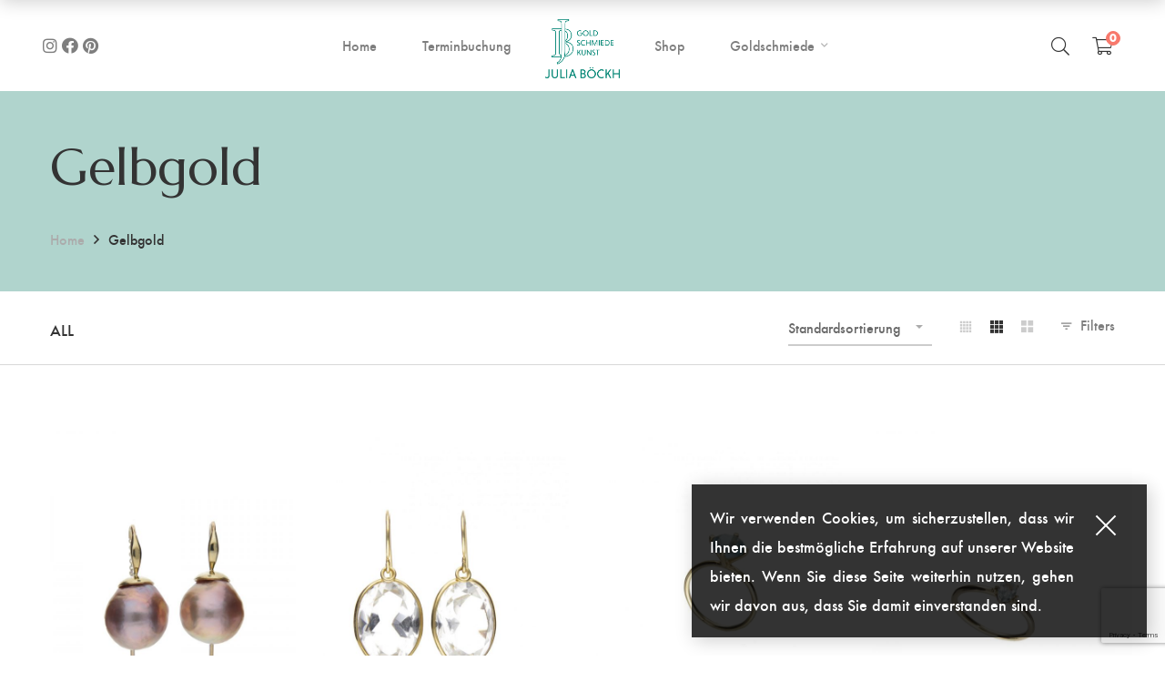

--- FILE ---
content_type: text/html; charset=UTF-8
request_url: https://goldschmiede-boeckh.de/produkt-tag/gelbgold/
body_size: 27032
content:
<!DOCTYPE html>
<html lang="de">

<head>

	<meta charset="UTF-8">

	<meta name="viewport" content="width=device-width, initial-scale=1">

	<link rel="profile" href="https://gmpg.org/xfn/11">

	
	
	<title>Gelbgold &#8211; Juwelier Boeckh</title>
<meta name='robots' content='max-image-preview:large' />
<link rel='dns-prefetch' href='//www.google.com' />
<link rel='dns-prefetch' href='//capi-automation.s3.us-east-2.amazonaws.com' />
<link rel='dns-prefetch' href='//www.googletagmanager.com' />
<link rel="alternate" type="application/rss+xml" title="Juwelier Boeckh &raquo; Feed" href="https://goldschmiede-boeckh.de/feed/" />
<link rel="alternate" type="application/rss+xml" title="Juwelier Boeckh &raquo; Kommentar-Feed" href="https://goldschmiede-boeckh.de/comments/feed/" />
<link rel="alternate" type="application/rss+xml" title="Juwelier Boeckh &raquo; Gelbgold Schlagwort Feed" href="https://goldschmiede-boeckh.de/produkt-tag/gelbgold/feed/" />
<style id='wp-img-auto-sizes-contain-inline-css' type='text/css'>
img:is([sizes=auto i],[sizes^="auto," i]){contain-intrinsic-size:3000px 1500px}
/*# sourceURL=wp-img-auto-sizes-contain-inline-css */
</style>
<link rel='stylesheet' id='font-awesome-pro-css' href='https://goldschmiede-boeckh.de/wp-content/plugins/learts-addons//assets/libs/font-awesome-pro/css/fontawesome.css?ver=5.15.4' type='text/css' media='all' />
<link rel='stylesheet' id='font-ion-icons-css' href='https://goldschmiede-boeckh.de/wp-content/plugins/learts-addons//assets/libs/Ionicons/css/ionicons.min.css?ver=6.9' type='text/css' media='all' />
<link rel='stylesheet' id='font-themify-icons-css' href='https://goldschmiede-boeckh.de/wp-content/plugins/learts-addons//assets/libs/themify-icons/css/themify-icons.css?ver=6.9' type='text/css' media='all' />
<link rel='stylesheet' id='redux-external-fonts-css' href='https://goldschmiede-boeckh.de/wp-content/themes/learts/assets/libs/font-futura/font.css?ver=6.9' type='text/css' media='all' />
<link rel='stylesheet' id='font-futura-css' href='https://goldschmiede-boeckh.de/wp-content/themes/learts/assets/libs/font-futura/font.css?ver=6.9' type='text/css' media='all' />
<link rel='stylesheet' id='animate-css-css' href='https://goldschmiede-boeckh.de/wp-content/themes/learts/assets/libs/animate.css/css/animate.min.css?ver=6.9' type='text/css' media='all' />
<link rel='stylesheet' id='jquery-nice-select-css' href='https://goldschmiede-boeckh.de/wp-content/themes/learts/assets/libs/jquery-nice-select/css/nice-select.css?ver=6.9' type='text/css' media='all' />
<link rel='stylesheet' id='magnific-popup-css' href='https://goldschmiede-boeckh.de/wp-content/themes/learts/assets/libs/magnific-popup/css/magnific-popup.css?ver=6.9' type='text/css' media='all' />
<link rel='stylesheet' id='perfect-scrollbar-css' href='https://goldschmiede-boeckh.de/wp-content/themes/learts/assets/libs/perfect-scrollbar/css/perfect-scrollbar.min.css?ver=6.9' type='text/css' media='all' />
<link rel='stylesheet' id='select2-css' href='https://goldschmiede-boeckh.de/wp-content/themes/learts/assets/libs/select2/css/select2.min.css?ver=6.9' type='text/css' media='all' />
<link rel='stylesheet' id='gif-player-css' href='https://goldschmiede-boeckh.de/wp-content/themes/learts/assets/libs/jquery.gifplayer/dist/gifplayer.css?ver=6.9' type='text/css' media='all' />
<link rel='stylesheet' id='lightgallery-css' href='https://goldschmiede-boeckh.de/wp-content/themes/learts/assets/libs/lightgallery/css/lightgallery.min.css?ver=6.9' type='text/css' media='all' />
<link rel='stylesheet' id='growl-css' href='https://goldschmiede-boeckh.de/wp-content/themes/learts/assets/libs/growl/css/jquery.growl.css?ver=6.9' type='text/css' media='all' />
<style id='wp-emoji-styles-inline-css' type='text/css'>

	img.wp-smiley, img.emoji {
		display: inline !important;
		border: none !important;
		box-shadow: none !important;
		height: 1em !important;
		width: 1em !important;
		margin: 0 0.07em !important;
		vertical-align: -0.1em !important;
		background: none !important;
		padding: 0 !important;
	}
/*# sourceURL=wp-emoji-styles-inline-css */
</style>
<style id='wp-block-library-inline-css' type='text/css'>
:root{--wp-block-synced-color:#7a00df;--wp-block-synced-color--rgb:122,0,223;--wp-bound-block-color:var(--wp-block-synced-color);--wp-editor-canvas-background:#ddd;--wp-admin-theme-color:#007cba;--wp-admin-theme-color--rgb:0,124,186;--wp-admin-theme-color-darker-10:#006ba1;--wp-admin-theme-color-darker-10--rgb:0,107,160.5;--wp-admin-theme-color-darker-20:#005a87;--wp-admin-theme-color-darker-20--rgb:0,90,135;--wp-admin-border-width-focus:2px}@media (min-resolution:192dpi){:root{--wp-admin-border-width-focus:1.5px}}.wp-element-button{cursor:pointer}:root .has-very-light-gray-background-color{background-color:#eee}:root .has-very-dark-gray-background-color{background-color:#313131}:root .has-very-light-gray-color{color:#eee}:root .has-very-dark-gray-color{color:#313131}:root .has-vivid-green-cyan-to-vivid-cyan-blue-gradient-background{background:linear-gradient(135deg,#00d084,#0693e3)}:root .has-purple-crush-gradient-background{background:linear-gradient(135deg,#34e2e4,#4721fb 50%,#ab1dfe)}:root .has-hazy-dawn-gradient-background{background:linear-gradient(135deg,#faaca8,#dad0ec)}:root .has-subdued-olive-gradient-background{background:linear-gradient(135deg,#fafae1,#67a671)}:root .has-atomic-cream-gradient-background{background:linear-gradient(135deg,#fdd79a,#004a59)}:root .has-nightshade-gradient-background{background:linear-gradient(135deg,#330968,#31cdcf)}:root .has-midnight-gradient-background{background:linear-gradient(135deg,#020381,#2874fc)}:root{--wp--preset--font-size--normal:16px;--wp--preset--font-size--huge:42px}.has-regular-font-size{font-size:1em}.has-larger-font-size{font-size:2.625em}.has-normal-font-size{font-size:var(--wp--preset--font-size--normal)}.has-huge-font-size{font-size:var(--wp--preset--font-size--huge)}.has-text-align-center{text-align:center}.has-text-align-left{text-align:left}.has-text-align-right{text-align:right}.has-fit-text{white-space:nowrap!important}#end-resizable-editor-section{display:none}.aligncenter{clear:both}.items-justified-left{justify-content:flex-start}.items-justified-center{justify-content:center}.items-justified-right{justify-content:flex-end}.items-justified-space-between{justify-content:space-between}.screen-reader-text{border:0;clip-path:inset(50%);height:1px;margin:-1px;overflow:hidden;padding:0;position:absolute;width:1px;word-wrap:normal!important}.screen-reader-text:focus{background-color:#ddd;clip-path:none;color:#444;display:block;font-size:1em;height:auto;left:5px;line-height:normal;padding:15px 23px 14px;text-decoration:none;top:5px;width:auto;z-index:100000}html :where(.has-border-color){border-style:solid}html :where([style*=border-top-color]){border-top-style:solid}html :where([style*=border-right-color]){border-right-style:solid}html :where([style*=border-bottom-color]){border-bottom-style:solid}html :where([style*=border-left-color]){border-left-style:solid}html :where([style*=border-width]){border-style:solid}html :where([style*=border-top-width]){border-top-style:solid}html :where([style*=border-right-width]){border-right-style:solid}html :where([style*=border-bottom-width]){border-bottom-style:solid}html :where([style*=border-left-width]){border-left-style:solid}html :where(img[class*=wp-image-]){height:auto;max-width:100%}:where(figure){margin:0 0 1em}html :where(.is-position-sticky){--wp-admin--admin-bar--position-offset:var(--wp-admin--admin-bar--height,0px)}@media screen and (max-width:600px){html :where(.is-position-sticky){--wp-admin--admin-bar--position-offset:0px}}

/*# sourceURL=wp-block-library-inline-css */
</style><link rel='stylesheet' id='wc-blocks-style-css' href='https://goldschmiede-boeckh.de/wp-content/plugins/woocommerce/assets/client/blocks/wc-blocks.css?ver=wc-10.4.3' type='text/css' media='all' />
<style id='global-styles-inline-css' type='text/css'>
:root{--wp--preset--aspect-ratio--square: 1;--wp--preset--aspect-ratio--4-3: 4/3;--wp--preset--aspect-ratio--3-4: 3/4;--wp--preset--aspect-ratio--3-2: 3/2;--wp--preset--aspect-ratio--2-3: 2/3;--wp--preset--aspect-ratio--16-9: 16/9;--wp--preset--aspect-ratio--9-16: 9/16;--wp--preset--color--black: #2a2a2a;--wp--preset--color--cyan-bluish-gray: #abb8c3;--wp--preset--color--white: #ffffff;--wp--preset--color--pale-pink: #f78da7;--wp--preset--color--vivid-red: #cf2e2e;--wp--preset--color--luminous-vivid-orange: #ff6900;--wp--preset--color--luminous-vivid-amber: #fcb900;--wp--preset--color--light-green-cyan: #7bdcb5;--wp--preset--color--vivid-green-cyan: #00d084;--wp--preset--color--pale-cyan-blue: #8ed1fc;--wp--preset--color--vivid-cyan-blue: #0693e3;--wp--preset--color--vivid-purple: #9b51e0;--wp--preset--color--gray: #828282;--wp--preset--color--yellow: #fff200;--wp--preset--color--orange: #fc6600;--wp--preset--color--red: #d30000;--wp--preset--color--pink: #fc0fc0;--wp--preset--color--violet: #b200ed;--wp--preset--color--blue: #0018f9;--wp--preset--color--green: #3bb143;--wp--preset--color--brown: #7c4700;--wp--preset--gradient--vivid-cyan-blue-to-vivid-purple: linear-gradient(135deg,rgb(6,147,227) 0%,rgb(155,81,224) 100%);--wp--preset--gradient--light-green-cyan-to-vivid-green-cyan: linear-gradient(135deg,rgb(122,220,180) 0%,rgb(0,208,130) 100%);--wp--preset--gradient--luminous-vivid-amber-to-luminous-vivid-orange: linear-gradient(135deg,rgb(252,185,0) 0%,rgb(255,105,0) 100%);--wp--preset--gradient--luminous-vivid-orange-to-vivid-red: linear-gradient(135deg,rgb(255,105,0) 0%,rgb(207,46,46) 100%);--wp--preset--gradient--very-light-gray-to-cyan-bluish-gray: linear-gradient(135deg,rgb(238,238,238) 0%,rgb(169,184,195) 100%);--wp--preset--gradient--cool-to-warm-spectrum: linear-gradient(135deg,rgb(74,234,220) 0%,rgb(151,120,209) 20%,rgb(207,42,186) 40%,rgb(238,44,130) 60%,rgb(251,105,98) 80%,rgb(254,248,76) 100%);--wp--preset--gradient--blush-light-purple: linear-gradient(135deg,rgb(255,206,236) 0%,rgb(152,150,240) 100%);--wp--preset--gradient--blush-bordeaux: linear-gradient(135deg,rgb(254,205,165) 0%,rgb(254,45,45) 50%,rgb(107,0,62) 100%);--wp--preset--gradient--luminous-dusk: linear-gradient(135deg,rgb(255,203,112) 0%,rgb(199,81,192) 50%,rgb(65,88,208) 100%);--wp--preset--gradient--pale-ocean: linear-gradient(135deg,rgb(255,245,203) 0%,rgb(182,227,212) 50%,rgb(51,167,181) 100%);--wp--preset--gradient--electric-grass: linear-gradient(135deg,rgb(202,248,128) 0%,rgb(113,206,126) 100%);--wp--preset--gradient--midnight: linear-gradient(135deg,rgb(2,3,129) 0%,rgb(40,116,252) 100%);--wp--preset--font-size--small: 13px;--wp--preset--font-size--medium: 20px;--wp--preset--font-size--large: 36px;--wp--preset--font-size--x-large: 42px;--wp--preset--spacing--20: 0.44rem;--wp--preset--spacing--30: 0.67rem;--wp--preset--spacing--40: 1rem;--wp--preset--spacing--50: 1.5rem;--wp--preset--spacing--60: 2.25rem;--wp--preset--spacing--70: 3.38rem;--wp--preset--spacing--80: 5.06rem;--wp--preset--shadow--natural: 6px 6px 9px rgba(0, 0, 0, 0.2);--wp--preset--shadow--deep: 12px 12px 50px rgba(0, 0, 0, 0.4);--wp--preset--shadow--sharp: 6px 6px 0px rgba(0, 0, 0, 0.2);--wp--preset--shadow--outlined: 6px 6px 0px -3px rgb(255, 255, 255), 6px 6px rgb(0, 0, 0);--wp--preset--shadow--crisp: 6px 6px 0px rgb(0, 0, 0);}:where(.is-layout-flex){gap: 0.5em;}:where(.is-layout-grid){gap: 0.5em;}body .is-layout-flex{display: flex;}.is-layout-flex{flex-wrap: wrap;align-items: center;}.is-layout-flex > :is(*, div){margin: 0;}body .is-layout-grid{display: grid;}.is-layout-grid > :is(*, div){margin: 0;}:where(.wp-block-columns.is-layout-flex){gap: 2em;}:where(.wp-block-columns.is-layout-grid){gap: 2em;}:where(.wp-block-post-template.is-layout-flex){gap: 1.25em;}:where(.wp-block-post-template.is-layout-grid){gap: 1.25em;}.has-black-color{color: var(--wp--preset--color--black) !important;}.has-cyan-bluish-gray-color{color: var(--wp--preset--color--cyan-bluish-gray) !important;}.has-white-color{color: var(--wp--preset--color--white) !important;}.has-pale-pink-color{color: var(--wp--preset--color--pale-pink) !important;}.has-vivid-red-color{color: var(--wp--preset--color--vivid-red) !important;}.has-luminous-vivid-orange-color{color: var(--wp--preset--color--luminous-vivid-orange) !important;}.has-luminous-vivid-amber-color{color: var(--wp--preset--color--luminous-vivid-amber) !important;}.has-light-green-cyan-color{color: var(--wp--preset--color--light-green-cyan) !important;}.has-vivid-green-cyan-color{color: var(--wp--preset--color--vivid-green-cyan) !important;}.has-pale-cyan-blue-color{color: var(--wp--preset--color--pale-cyan-blue) !important;}.has-vivid-cyan-blue-color{color: var(--wp--preset--color--vivid-cyan-blue) !important;}.has-vivid-purple-color{color: var(--wp--preset--color--vivid-purple) !important;}.has-black-background-color{background-color: var(--wp--preset--color--black) !important;}.has-cyan-bluish-gray-background-color{background-color: var(--wp--preset--color--cyan-bluish-gray) !important;}.has-white-background-color{background-color: var(--wp--preset--color--white) !important;}.has-pale-pink-background-color{background-color: var(--wp--preset--color--pale-pink) !important;}.has-vivid-red-background-color{background-color: var(--wp--preset--color--vivid-red) !important;}.has-luminous-vivid-orange-background-color{background-color: var(--wp--preset--color--luminous-vivid-orange) !important;}.has-luminous-vivid-amber-background-color{background-color: var(--wp--preset--color--luminous-vivid-amber) !important;}.has-light-green-cyan-background-color{background-color: var(--wp--preset--color--light-green-cyan) !important;}.has-vivid-green-cyan-background-color{background-color: var(--wp--preset--color--vivid-green-cyan) !important;}.has-pale-cyan-blue-background-color{background-color: var(--wp--preset--color--pale-cyan-blue) !important;}.has-vivid-cyan-blue-background-color{background-color: var(--wp--preset--color--vivid-cyan-blue) !important;}.has-vivid-purple-background-color{background-color: var(--wp--preset--color--vivid-purple) !important;}.has-black-border-color{border-color: var(--wp--preset--color--black) !important;}.has-cyan-bluish-gray-border-color{border-color: var(--wp--preset--color--cyan-bluish-gray) !important;}.has-white-border-color{border-color: var(--wp--preset--color--white) !important;}.has-pale-pink-border-color{border-color: var(--wp--preset--color--pale-pink) !important;}.has-vivid-red-border-color{border-color: var(--wp--preset--color--vivid-red) !important;}.has-luminous-vivid-orange-border-color{border-color: var(--wp--preset--color--luminous-vivid-orange) !important;}.has-luminous-vivid-amber-border-color{border-color: var(--wp--preset--color--luminous-vivid-amber) !important;}.has-light-green-cyan-border-color{border-color: var(--wp--preset--color--light-green-cyan) !important;}.has-vivid-green-cyan-border-color{border-color: var(--wp--preset--color--vivid-green-cyan) !important;}.has-pale-cyan-blue-border-color{border-color: var(--wp--preset--color--pale-cyan-blue) !important;}.has-vivid-cyan-blue-border-color{border-color: var(--wp--preset--color--vivid-cyan-blue) !important;}.has-vivid-purple-border-color{border-color: var(--wp--preset--color--vivid-purple) !important;}.has-vivid-cyan-blue-to-vivid-purple-gradient-background{background: var(--wp--preset--gradient--vivid-cyan-blue-to-vivid-purple) !important;}.has-light-green-cyan-to-vivid-green-cyan-gradient-background{background: var(--wp--preset--gradient--light-green-cyan-to-vivid-green-cyan) !important;}.has-luminous-vivid-amber-to-luminous-vivid-orange-gradient-background{background: var(--wp--preset--gradient--luminous-vivid-amber-to-luminous-vivid-orange) !important;}.has-luminous-vivid-orange-to-vivid-red-gradient-background{background: var(--wp--preset--gradient--luminous-vivid-orange-to-vivid-red) !important;}.has-very-light-gray-to-cyan-bluish-gray-gradient-background{background: var(--wp--preset--gradient--very-light-gray-to-cyan-bluish-gray) !important;}.has-cool-to-warm-spectrum-gradient-background{background: var(--wp--preset--gradient--cool-to-warm-spectrum) !important;}.has-blush-light-purple-gradient-background{background: var(--wp--preset--gradient--blush-light-purple) !important;}.has-blush-bordeaux-gradient-background{background: var(--wp--preset--gradient--blush-bordeaux) !important;}.has-luminous-dusk-gradient-background{background: var(--wp--preset--gradient--luminous-dusk) !important;}.has-pale-ocean-gradient-background{background: var(--wp--preset--gradient--pale-ocean) !important;}.has-electric-grass-gradient-background{background: var(--wp--preset--gradient--electric-grass) !important;}.has-midnight-gradient-background{background: var(--wp--preset--gradient--midnight) !important;}.has-small-font-size{font-size: var(--wp--preset--font-size--small) !important;}.has-medium-font-size{font-size: var(--wp--preset--font-size--medium) !important;}.has-large-font-size{font-size: var(--wp--preset--font-size--large) !important;}.has-x-large-font-size{font-size: var(--wp--preset--font-size--x-large) !important;}
/*# sourceURL=global-styles-inline-css */
</style>

<style id='classic-theme-styles-inline-css' type='text/css'>
/*! This file is auto-generated */
.wp-block-button__link{color:#fff;background-color:#32373c;border-radius:9999px;box-shadow:none;text-decoration:none;padding:calc(.667em + 2px) calc(1.333em + 2px);font-size:1.125em}.wp-block-file__button{background:#32373c;color:#fff;text-decoration:none}
/*# sourceURL=/wp-includes/css/classic-themes.min.css */
</style>
<link rel='stylesheet' id='contact-form-7-css' href='https://goldschmiede-boeckh.de/wp-content/plugins/contact-form-7/includes/css/styles.css?ver=6.1.4' type='text/css' media='all' />
<link rel='stylesheet' id='mabel-shoppable-images-lite-css' href='https://goldschmiede-boeckh.de/wp-content/plugins/mabel-shoppable-images-lite/public/css/public.min.css?ver=1.3' type='text/css' media='all' />
<style id='mabel-shoppable-images-lite-inline-css' type='text/css'>
span.mb-siwc-tag{margin-left:-12px;margin-top:-12px;color:#7b53c1;width:25px;height:25px;line-height:25px;background:#ffffff;font-size:14px;border-radius:50%;}
/*# sourceURL=mabel-shoppable-images-lite-inline-css */
</style>
<style id='woocommerce-inline-inline-css' type='text/css'>
.woocommerce form .form-row .required { visibility: visible; }
/*# sourceURL=woocommerce-inline-inline-css */
</style>
<link rel='stylesheet' id='brands-styles-css' href='https://goldschmiede-boeckh.de/wp-content/plugins/woocommerce/assets/css/brands.css?ver=10.4.3' type='text/css' media='all' />
<link rel='stylesheet' id='learts-main-style-css' href='https://goldschmiede-boeckh.de/wp-content/themes/learts/style.css?ver=6.9' type='text/css' media='all' />
<style id='learts-main-style-inline-css' type='text/css'>
@media (min-width: 1200px) {.site-logo{line-height:100px}.site-logo img{max-height:100px}.site-header.header-split .site-logo{height:100px}.site-header.sticky-header{height:80px}.site-header.header-split.sticky-header .site-logo{height:80px}.site-header.sticky-header .site-logo{line-height:80px}.site-header.sticky-header .site-logo img{max-height:80px}}.site-menu .menu > ul > li > a, .site-menu .menu > li > a,.site-menu.menu-disabled{height:100px;line-height:100px}.site-header.sticky-header.header-split .site-menu.menu-disabled{height:80px}.site-header.sticky-header .site-menu .menu > ul > li > a, .site-header.sticky-header .site-menu .menu > li > a{height:80px;line-height:80px}.site-menu .menu > ul > li:hover > a, .site-menu .menu > li:hover > a{color:#7E7E7E}.site-menu .menu li.menu-item.menu-item-has-children:hover > a:before{color:#333333}.site-menu .menu > ul > li > a .menu-item-text:after, .site-menu .menu > li > a .menu-item-text:after{ background-color:#333333}.site-menu .menu > ul > li .children li.page_item:before, .site-menu .menu > li .sub-menu li.menu-item:before  { background-color:#333333}.site-menu .menu > ul > li .children li.page_item:hover > a,.site-menu .menu > li .sub-menu li.menu-item:hover > a,.site-menu .menu > ul > li .children li.page_item:hover:after,.site-menu .menu > li .sub-menu li.menu-item:hover:after,.site-menu .menu > ul > li .children li.page_item.current_page_item > a,.site-menu .menu > li .sub-menu li.menu-item.current-menu-item > a { color: #333333}@media (min-width: 1200px) {.page-title > .container > .row{height:220px}}.page-title h1,.page-title .site-breadcrumbs,.page-title .site-breadcrumbs ul li:after,.page-title .site-breadcrumbs .insight_core_breadcrumb a:hover{color:#333333 !important}.page-title .page-subtitle,.page-title .site-breadcrumbs .insight_core_breadcrumb a{color:#ababab !important}.page-title.page-title-bg_color{background-color:#b0d4cd !important}.offcanvas-btn .ion-navicon{color:#7e7e7e}@media (min-width: 1200px){  .site-logo img {    max-height: 85px !important;  }}
/*# sourceURL=learts-main-style-inline-css */
</style>
<link rel='stylesheet' id='learts-child-style-css' href='https://goldschmiede-boeckh.de/wp-content/themes/learts-child/style.css?ver=6.9' type='text/css' media='all' />
<link rel="preload" as="style" href="https://goldschmiede-boeckh.de/wp-content/uploads/fonts/1dff1f60d30434d3b7e5e17a83394a4e/font.css?v=1761130064" /><link rel="stylesheet" href="https://goldschmiede-boeckh.de/wp-content/uploads/fonts/1dff1f60d30434d3b7e5e17a83394a4e/font.css?v=1761130064" media="print" onload="this.media='all'"><noscript><link rel="stylesheet" href="https://goldschmiede-boeckh.de/wp-content/uploads/fonts/1dff1f60d30434d3b7e5e17a83394a4e/font.css?v=1761130064" /></noscript><script type="text/template" id="tmpl-variation-template">
	<div class="woocommerce-variation-description">{{{ data.variation.variation_description }}}</div>
	<div class="woocommerce-variation-price">{{{ data.variation.price_html }}}</div>
	<div class="woocommerce-variation-availability">{{{ data.variation.availability_html }}}</div>
</script>
<script type="text/template" id="tmpl-unavailable-variation-template">
	<p role="alert">Dieses Produkt ist leider nicht verfügbar. Bitte wähle eine andere Kombination.</p>
</script>
<script type="text/javascript" src="https://goldschmiede-boeckh.de/wp-includes/js/jquery/jquery.min.js?ver=3.7.1" id="jquery-core-js"></script>
<script type="text/javascript" src="https://goldschmiede-boeckh.de/wp-includes/js/jquery/jquery-migrate.min.js?ver=3.4.1" id="jquery-migrate-js"></script>
<script type="text/javascript" id="mabel-shoppable-images-lite-js-extra">
/* <![CDATA[ */
var mabel_script_vars = {"ajaxurl":"https://goldschmiede-boeckh.de/wp-admin/admin-ajax.php","sinonce":"53d2b7e2af"};
//# sourceURL=mabel-shoppable-images-lite-js-extra
/* ]]> */
</script>
<script type="text/javascript" src="https://goldschmiede-boeckh.de/wp-content/plugins/mabel-shoppable-images-lite/public/js/public.min.js?ver=1.3" id="mabel-shoppable-images-lite-js"></script>
<script type="text/javascript" src="https://goldschmiede-boeckh.de/wp-content/plugins/recaptcha-woo/js/rcfwc.js?ver=1.0" id="rcfwc-js-js" defer="defer" data-wp-strategy="defer"></script>
<script type="text/javascript" src="https://www.google.com/recaptcha/api.js?hl=de_DE" id="recaptcha-js" defer="defer" data-wp-strategy="defer"></script>
<script type="text/javascript" src="//goldschmiede-boeckh.de/wp-content/plugins/revslider/sr6/assets/js/rbtools.min.js?ver=6.7.40" async id="tp-tools-js"></script>
<script type="text/javascript" src="//goldschmiede-boeckh.de/wp-content/plugins/revslider/sr6/assets/js/rs6.min.js?ver=6.7.40" async id="revmin-js"></script>
<script type="text/javascript" src="https://goldschmiede-boeckh.de/wp-content/plugins/woocommerce/assets/js/jquery-blockui/jquery.blockUI.min.js?ver=2.7.0-wc.10.4.3" id="wc-jquery-blockui-js" data-wp-strategy="defer"></script>
<script type="text/javascript" id="wc-add-to-cart-js-extra">
/* <![CDATA[ */
var wc_add_to_cart_params = {"ajax_url":"/wp-admin/admin-ajax.php","wc_ajax_url":"/?wc-ajax=%%endpoint%%","i18n_view_cart":"Warenkorb anzeigen","cart_url":"https://goldschmiede-boeckh.de/cart/","is_cart":"","cart_redirect_after_add":"no"};
//# sourceURL=wc-add-to-cart-js-extra
/* ]]> */
</script>
<script type="text/javascript" src="https://goldschmiede-boeckh.de/wp-content/plugins/woocommerce/assets/js/frontend/add-to-cart.min.js?ver=10.4.3" id="wc-add-to-cart-js" data-wp-strategy="defer"></script>
<script type="text/javascript" src="https://goldschmiede-boeckh.de/wp-content/plugins/woocommerce/assets/js/js-cookie/js.cookie.min.js?ver=2.1.4-wc.10.4.3" id="wc-js-cookie-js" data-wp-strategy="defer"></script>
<script type="text/javascript" src="https://goldschmiede-boeckh.de/wp-content/plugins/js_composer/assets/js/vendors/woocommerce-add-to-cart.js?ver=8.7.2" id="vc_woocommerce-add-to-cart-js-js"></script>
<script type="text/javascript" id="wc-single-product-js-extra">
/* <![CDATA[ */
var wc_single_product_params = {"i18n_required_rating_text":"Bitte w\u00e4hle eine Bewertung","i18n_rating_options":["1 von 5\u00a0Sternen","2 von 5\u00a0Sternen","3 von 5\u00a0Sternen","4 von 5\u00a0Sternen","5 von 5\u00a0Sternen"],"i18n_product_gallery_trigger_text":"Bildergalerie im Vollbildmodus anzeigen","review_rating_required":"yes","flexslider":{"rtl":false,"animation":"slide","smoothHeight":true,"directionNav":false,"controlNav":"thumbnails","slideshow":false,"animationSpeed":500,"animationLoop":false,"allowOneSlide":false},"zoom_enabled":"","zoom_options":[],"photoswipe_enabled":"1","photoswipe_options":{"shareEl":false,"closeOnScroll":false,"history":false,"hideAnimationDuration":0,"showAnimationDuration":0},"flexslider_enabled":""};
//# sourceURL=wc-single-product-js-extra
/* ]]> */
</script>
<script type="text/javascript" src="https://goldschmiede-boeckh.de/wp-content/plugins/woocommerce/assets/js/frontend/single-product.min.js?ver=10.4.3" id="wc-single-product-js" defer="defer" data-wp-strategy="defer"></script>
<script type="text/javascript" src="https://goldschmiede-boeckh.de/wp-includes/js/underscore.min.js?ver=1.13.7" id="underscore-js"></script>
<script type="text/javascript" id="wp-util-js-extra">
/* <![CDATA[ */
var _wpUtilSettings = {"ajax":{"url":"/wp-admin/admin-ajax.php"}};
//# sourceURL=wp-util-js-extra
/* ]]> */
</script>
<script type="text/javascript" src="https://goldschmiede-boeckh.de/wp-includes/js/wp-util.min.js?ver=6.9" id="wp-util-js"></script>
<script type="text/javascript" id="wc-add-to-cart-variation-js-extra">
/* <![CDATA[ */
var wc_add_to_cart_variation_params = {"wc_ajax_url":"/?wc-ajax=%%endpoint%%","i18n_no_matching_variations_text":"Es entsprechen leider keine Produkte deiner Auswahl. Bitte w\u00e4hle eine andere Kombination.","i18n_make_a_selection_text":"Bitte w\u00e4hle die Produktoptionen, bevor du den Artikel in den Warenkorb legst.","i18n_unavailable_text":"Dieses Produkt ist leider nicht verf\u00fcgbar. Bitte w\u00e4hle eine andere Kombination.","i18n_reset_alert_text":"Deine Auswahl wurde zur\u00fcckgesetzt. Bitte w\u00e4hle Produktoptionen aus, bevor du den Artikel in den Warenkorb legst."};
//# sourceURL=wc-add-to-cart-variation-js-extra
/* ]]> */
</script>
<script type="text/javascript" src="https://goldschmiede-boeckh.de/wp-content/plugins/woocommerce/assets/js/frontend/add-to-cart-variation.min.js?ver=10.4.3" id="wc-add-to-cart-variation-js" defer="defer" data-wp-strategy="defer"></script>
<script type="text/javascript" id="wc-cart-fragments-js-extra">
/* <![CDATA[ */
var wc_cart_fragments_params = {"ajax_url":"/wp-admin/admin-ajax.php","wc_ajax_url":"/?wc-ajax=%%endpoint%%","cart_hash_key":"wc_cart_hash_8901eb2061f7f239712c3fda3db0a8a8","fragment_name":"wc_fragments_8901eb2061f7f239712c3fda3db0a8a8","request_timeout":"5000"};
//# sourceURL=wc-cart-fragments-js-extra
/* ]]> */
</script>
<script type="text/javascript" src="https://goldschmiede-boeckh.de/wp-content/plugins/woocommerce/assets/js/frontend/cart-fragments.min.js?ver=10.4.3" id="wc-cart-fragments-js" defer="defer" data-wp-strategy="defer"></script>

<!-- Google Tag (gtac.js) durch Site-Kit hinzugefügt -->
<!-- Von Site Kit hinzugefügtes Google-Analytics-Snippet -->
<script type="text/javascript" src="https://www.googletagmanager.com/gtag/js?id=GT-NGS3GVPG" id="google_gtagjs-js" async></script>
<script type="text/javascript" id="google_gtagjs-js-after">
/* <![CDATA[ */
window.dataLayer = window.dataLayer || [];function gtag(){dataLayer.push(arguments);}
gtag("set","linker",{"domains":["goldschmiede-boeckh.de"]});
gtag("js", new Date());
gtag("set", "developer_id.dZTNiMT", true);
gtag("config", "GT-NGS3GVPG");
 window._googlesitekit = window._googlesitekit || {}; window._googlesitekit.throttledEvents = []; window._googlesitekit.gtagEvent = (name, data) => { var key = JSON.stringify( { name, data } ); if ( !! window._googlesitekit.throttledEvents[ key ] ) { return; } window._googlesitekit.throttledEvents[ key ] = true; setTimeout( () => { delete window._googlesitekit.throttledEvents[ key ]; }, 5 ); gtag( "event", name, { ...data, event_source: "site-kit" } ); }; 
//# sourceURL=google_gtagjs-js-after
/* ]]> */
</script>
<script></script><link rel="https://api.w.org/" href="https://goldschmiede-boeckh.de/wp-json/" /><link rel="alternate" title="JSON" type="application/json" href="https://goldschmiede-boeckh.de/wp-json/wp/v2/product_tag/369" /><link rel="EditURI" type="application/rsd+xml" title="RSD" href="https://goldschmiede-boeckh.de/xmlrpc.php?rsd" />
<meta name="generator" content="WordPress 6.9" />
<meta name="generator" content="WooCommerce 10.4.3" />
<meta name="generator" content="Redux 4.5.9" /><meta name="generator" content="Site Kit by Google 1.170.0" /><script>cookieAuthorName = "";cookieAuthorEmail = "";</script>	<noscript><style>.woocommerce-product-gallery{ opacity: 1 !important; }</style></noscript>
	
<!-- Meta Pixel Code -->
<script type='text/javascript'>
!function(f,b,e,v,n,t,s){if(f.fbq)return;n=f.fbq=function(){n.callMethod?
n.callMethod.apply(n,arguments):n.queue.push(arguments)};if(!f._fbq)f._fbq=n;
n.push=n;n.loaded=!0;n.version='2.0';n.queue=[];t=b.createElement(e);t.async=!0;
t.src=v;s=b.getElementsByTagName(e)[0];s.parentNode.insertBefore(t,s)}(window,
document,'script','https://connect.facebook.net/en_US/fbevents.js');
</script>
<!-- End Meta Pixel Code -->
<script type='text/javascript'>var url = window.location.origin + '?ob=open-bridge';
            fbq('set', 'openbridge', '2565593577057907', url);
fbq('init', '2565593577057907', {}, {
    "agent": "wordpress-6.9-4.1.5"
})</script><script type='text/javascript'>
    fbq('track', 'PageView', []);
  </script>			<script  type="text/javascript">
				!function(f,b,e,v,n,t,s){if(f.fbq)return;n=f.fbq=function(){n.callMethod?
					n.callMethod.apply(n,arguments):n.queue.push(arguments)};if(!f._fbq)f._fbq=n;
					n.push=n;n.loaded=!0;n.version='2.0';n.queue=[];t=b.createElement(e);t.async=!0;
					t.src=v;s=b.getElementsByTagName(e)[0];s.parentNode.insertBefore(t,s)}(window,
					document,'script','https://connect.facebook.net/en_US/fbevents.js');
			</script>
			<!-- WooCommerce Facebook Integration Begin -->
			<script  type="text/javascript">

				fbq('init', '2565593577057907', {}, {
    "agent": "woocommerce_6-10.4.3-3.5.15"
});

				document.addEventListener( 'DOMContentLoaded', function() {
					// Insert placeholder for events injected when a product is added to the cart through AJAX.
					document.body.insertAdjacentHTML( 'beforeend', '<div class=\"wc-facebook-pixel-event-placeholder\"></div>' );
				}, false );

			</script>
			<!-- WooCommerce Facebook Integration End -->
			<meta name="generator" content="Powered by WPBakery Page Builder - drag and drop page builder for WordPress."/>
<meta name="generator" content="Powered by Slider Revolution 6.7.40 - responsive, Mobile-Friendly Slider Plugin for WordPress with comfortable drag and drop interface." />
<script>function setREVStartSize(e){
			//window.requestAnimationFrame(function() {
				window.RSIW = window.RSIW===undefined ? window.innerWidth : window.RSIW;
				window.RSIH = window.RSIH===undefined ? window.innerHeight : window.RSIH;
				try {
					var pw = document.getElementById(e.c).parentNode.offsetWidth,
						newh;
					pw = pw===0 || isNaN(pw) || (e.l=="fullwidth" || e.layout=="fullwidth") ? window.RSIW : pw;
					e.tabw = e.tabw===undefined ? 0 : parseInt(e.tabw);
					e.thumbw = e.thumbw===undefined ? 0 : parseInt(e.thumbw);
					e.tabh = e.tabh===undefined ? 0 : parseInt(e.tabh);
					e.thumbh = e.thumbh===undefined ? 0 : parseInt(e.thumbh);
					e.tabhide = e.tabhide===undefined ? 0 : parseInt(e.tabhide);
					e.thumbhide = e.thumbhide===undefined ? 0 : parseInt(e.thumbhide);
					e.mh = e.mh===undefined || e.mh=="" || e.mh==="auto" ? 0 : parseInt(e.mh,0);
					if(e.layout==="fullscreen" || e.l==="fullscreen")
						newh = Math.max(e.mh,window.RSIH);
					else{
						e.gw = Array.isArray(e.gw) ? e.gw : [e.gw];
						for (var i in e.rl) if (e.gw[i]===undefined || e.gw[i]===0) e.gw[i] = e.gw[i-1];
						e.gh = e.el===undefined || e.el==="" || (Array.isArray(e.el) && e.el.length==0)? e.gh : e.el;
						e.gh = Array.isArray(e.gh) ? e.gh : [e.gh];
						for (var i in e.rl) if (e.gh[i]===undefined || e.gh[i]===0) e.gh[i] = e.gh[i-1];
											
						var nl = new Array(e.rl.length),
							ix = 0,
							sl;
						e.tabw = e.tabhide>=pw ? 0 : e.tabw;
						e.thumbw = e.thumbhide>=pw ? 0 : e.thumbw;
						e.tabh = e.tabhide>=pw ? 0 : e.tabh;
						e.thumbh = e.thumbhide>=pw ? 0 : e.thumbh;
						for (var i in e.rl) nl[i] = e.rl[i]<window.RSIW ? 0 : e.rl[i];
						sl = nl[0];
						for (var i in nl) if (sl>nl[i] && nl[i]>0) { sl = nl[i]; ix=i;}
						var m = pw>(e.gw[ix]+e.tabw+e.thumbw) ? 1 : (pw-(e.tabw+e.thumbw)) / (e.gw[ix]);
						newh =  (e.gh[ix] * m) + (e.tabh + e.thumbh);
					}
					var el = document.getElementById(e.c);
					if (el!==null && el) el.style.height = newh+"px";
					el = document.getElementById(e.c+"_wrapper");
					if (el!==null && el) {
						el.style.height = newh+"px";
						el.style.display = "block";
					}
				} catch(e){
					console.log("Failure at Presize of Slider:" + e)
				}
			//});
		  };</script>
<style id="learts_options-dynamic-css" title="dynamic-css" class="redux-options-output">.site-header, .header-overlap .sticky-header, .header-overlap .site-header.site-header:hover{background-color:#ffffff;}.site-header{border-color:transparent;}.header-search a.toggle,.site-header.sticky-header .header-search a.toggle,.header-overlap .site-header:hover .header-search a.toggle{color:#333333;}.header-minicart a.toggle,.header-tools.layout-only-mini-cart .header-minicart a.toggle,.site-header.sticky-header .header-minicart a.toggle,.header-overlap .site-header:hover .header-minicart a.toggle{color:#333333;}.header-minicart a.toggle .minicart-count,.header-tools.layout-only-mini-cart .header-minicart a.toggle .minicart-count,.site-header.sticky-header .header-minicart a.toggle .minicart-count,.header-overlap .site-header:hover .header-minicart a.toggle .minicart-count{color:#ffffff;}.header-minicart a.toggle .minicart-count,.header-tools.layout-only-mini-cart .header-minicart a.toggle .minicart-count,.site-header.sticky-header .header-minicart a.toggle .minicart-count,.header-overlap .site-header:hover .header-minicart a.toggle .minicart-count{background-color:#F8796C;}.header-minicart a.toggle .minicart-count,.header-tools.layout-only-mini-cart .header-minicart a.toggle .minicart-count,.site-header.sticky-header .header-minicart a.toggle .minicart-count,.header-overlap .site-header:hover .header-minicart a.toggle .minicart-count{border-color:#F8796C;}.offcanvas-btn .ti-menu,.site-header.sticky-header .offcanvas-btn .ti-menu,.header-overlap .site-header:hover .offcanvas-btn .ti-menu{color:#333333;}.page-title h1, .page-title a{color:#333333;}.page-title .page-subtitle{color:#000000;}.page-title{background-color:#b0d4cd;}.site-breadcrumbs{color:#333333;}.site-breadcrumbs ul li:after{color:#333333;}.site-breadcrumbs .insight_core_breadcrumb a{color:#999999;}.site-breadcrumbs .insight_core_breadcrumb a:hover{color:#999999;}.site-menu .menu > ul > li > a, .site-menu .menu > li > a,  .site-header.sticky-header .site-menu .menu > ul > li > a,  .site-header.sticky-header .site-menu .menu > li > a, .header-overlap .site-header:hover .site-menu .menu > ul > li > a, .header-overlap .site-header:hover .site-menu .menu > li > a{color:#7E7E7E;}.site-menu .menu > ul > li > a:hover, .site-menu .menu > li > a:hover,  .site-header.sticky-header .site-menu .menu > ul > li > a:hover,  .site-header.sticky-header .site-menu .menu > li > a:hover, .header-overlap .site-header:hover .site-menu .menu > ul > li > a:hover, .header-overlap .site-header:hover .site-menu .menu > li > a:hover{color:#333333;}.site-menu .menu > ul > li .children a, .site-menu .menu > li .sub-menu a, .site-header.sticky-header .site-menu .menu > ul > li .children a,.site-header.sticky-header .site-menu .menu > li .sub-menu a{color:#7E7E7E;}.site-menu .menu > ul > li .children a:hover, .site-menu .menu > li .sub-menu a:hover, .site-header.sticky-header .site-menu .menu > ul > li .children a:hover,.site-header.sticky-header .site-menu .menu > li .sub-menu a:hover{color:#333333;}.site-header.sticky-header .mobile-menu-btn path,.mobile-menu-btn path,.header-overlap .site-header:hover .mobile-menu-btn path,.mobile-menu-btn path{stroke:#666666;}.area-404{background-repeat:no-repeat;background-attachment:inherit;background-position:center center;background-image:url('https://goldschmiede-boeckh.de/wp-content/uploads/2024/11/IMG_3315.jpg');background-size:cover;}.product-badges span.hot{color:#ffffff;}.product-badges span.hot:hover{color:#ffffff;}.product-badges span.hot{background-color:#c61932;}.product-badges span.new{color:#ffffff;}.product-badges span.new:hover{color:#ffffff;}.product-badges span.new{background-color:#fbaf5d;}.product-badges span.sale{color:#ffffff;}.product-badges span.sale:hover{color:#ffffff;}.product-badges span.sale{background-color:#4accb0;}.site-footer{background-color:#f4ede7;}.site-footer .site-copyright{background-color:#ffffff;}.site-footer .site-copyright{color:#999;}.site-footer .site-copyright a{color:#7e7e7e;}.site-footer .site-copyright a:hover{color:#333333;}body, .mega-menu-content, .site-menu .sub-menu, .tm-shortcode.learts-product-categories .count{font-family:Futura,Arial, Helvetica, sans-serif;line-height:32px;font-weight:400;font-style:normal;color:#696969;font-size:18px;}.secondary-font, .tm-icon-box.secondary-font .title,.tm-icon-box.secondary-font a{font-family:"Playfair Display",'Times New Roman', Times,serif;font-weight:normal;font-style:normal;}.tertiary-font, .tm-icon-box.tertiary-font .title,.tm-icon-box.tertiary-font a{font-family:Yellowtail,Arial, Helvetica, sans-serif;font-weight:400;font-style:normal;}h1,h2,h3,h4,h5,h6,h1 a,h2 a,h3 a,h4 a,h5 a, h6 a, .learts-product-tabs .product-filter.hover-effect-cloudy li > a,
				.learts-product-tabs .product-filter.hover-effect-botanical li > a, .learts-product-tabs .product-filter.hover-effect-line li > a,
				.tm-shortcode.learts-categories .menu-item a,
				.learts-product-widget .title{font-family:Marcellus,Arial, Helvetica, sans-serif;font-weight:400;font-style:normal;color:#333333;}.text-hightlight,.select2-container--default .select2-results__option--highlighted[aria-selected],#woo-quick-view .quickview-loading span:before,.isw-swatches .isw-swatch--isw_text .isw-term:not(.isw-disabled):hover,.product-style-hover--info .add-to-cart-btn,.product-style-hover--info .add-to-cart-btn,.error404 .area-404__content-heading .button:hover,.isw-swatches .isw-swatch--isw_text .isw-term.isw-selected,.footer-vc strong,.social-learts ul.social-links i:hover,.vc_tta-accordion.vc_tta-style-learts.vc_tta-style-learts .vc_tta-panel-title > a:hover,.vc_tta-accordion.vc_tta-style-learts.vc_tta-style-learts .vc_active .vc_tta-panel-title > a,.learts-social i:hover, .tm-instagram .user-name:hover,.shop-filter .learts-filter-buttons .open-filters.opened,.widget_layered_nav_filters ul li > a .woocommerce-Price-amount,.woocommerce table.shop_table tr.order-total .amount,.woocommerce table.shop_table .woocommerce-Price-amount,.widget_layered_nav_filters ul li > a .woocommerce-Price-amount,.woocommerce table.shop_table tr.order-total .amount,.woocommerce-checkout .showlogin:hover, .woocommerce-checkout .showcoupon:hover,.woocommerce-account .woocommerce-LostPassword.lost_password a,.woocommerce-account .woocommerce-MyAccount-content table.order_details tfoot tr:last-of-type td .amount,.woocommerce-order-received table.shop_table tfoot tr:last-of-type td .amount,form.track_order p.form-row:last-of-type .button:hover,.woocommerce .col2-set label,.woocommerce.single-product .product .summary form.variations_form .isw-swatch--isw_text .isw-term:hover,.woocommerce.single-product .product .summary form.variations_form .isw-swatch--isw_text .isw-term:focus,.woocommerce.single-product .product .summary form.variations_form .isw-swatch--isw_text .isw-term.isw-selected,.learts-simple-banner .text,.learts-simple-banner .button-banner a,.cart-actions input[name='apply_coupon']:hover,#yith-wcwl-form table.shop_table.wishlist_table td.product-add-to-cart .button:hover,.author-info .author-link,.comment-text .author,.widget_tm_recent_posts .recent-post__info .title a,.up-sells > .title, .related > .title,.woocommerce.single-product .product #comments > h2,.woocommerce.single-product .product #review_form_wrapper #reply-title,.woocommerce.single-product .product #tab-reviews .woocommerce-Reviews-title,.woocommerce.single-product .product .product-tabs-wrapper .wc-tabs li > a,.woocommerce.single-product .product .summary .price,.woocommerce.single-product .product .summary .product_title,.product-loop .add-to-cart-btn:hover a,.product-loop .add-to-cart-btn:focus a,.product-loop .add-to-cart-btn:hover a:before,form.track_order label,.learts-quote .button-link,.tm-shortcode .learts-loadmore-wrap .learts-loadmore-btn{color:#0D7866;}button.alt, input[type="submit"].alt, input[type="button"].alt, a.button.alt, .tm-button.button.alt,button.alt-button, input[type="submit"].alt-button, input[type="button"].alt-button, a.button.alt-button, .tm-button.button.alt,.page-header__prev-item:hover > a, .page-header__next-item:hover > a,.product-categories-menu .cat-item a:after,.woocommerce .order-again .button:hover,.woocommerce .order-again .button,.learts-mailchimp .title:after,.learts-products-widget .product-buttons > div a:hover,.categories-icon-list > [class*='col-']:hover,.wb-allview-formcnt .wb-allview-lettercnt .wb-wb-allview-letters:hover,.wb-allview-formcnt .wb-allview-lettercnt .wb-wb-allview-letters:focus,.wb-bx-controls.wb-bx-has-controls-direction .wb-bx-prev:hover,.wb-bx-controls.wb-bx-has-controls-direction .wb-bx-next:hover,.wpb-js-composer .vc_tta-tabs.vc_tta-style-learts.vc_tta-style-learts .vc_tta-tab > a:after,.wpb-js-composer .vc_tta-tabs.vc_tta-style-learts.vc_tta-style-learts .vc_tta-panel .vc_tta-panel-title > a:after,.wb-bx-wrapper.wb-carousel-learts .wb-bx-pager.wb-bx-default-pager .wb-bx-pager-item a:hover,.wb-bx-wrapper.wb-carousel-learts .wb-bx-pager.wb-bx-default-pager .wb-bx-pager-item a.active,.site-footer .mc4wp-form button[type="submit"]:hover,.woocommerce .widget_layered_nav.yith-woocommerce-ajax-product-filter ul.yith-wcan-label li a:hover,.tp-caption.rs-hover-ready.hover-line:after,.error404 .area-404__content-heading .button:hover:after,.text-product360-decription-2:before,.product-badges span.outofstock,.woocommerce.single-product .product .summary .single_add_to_cart_button:hover,.woocommerce-checkout .showlogin:hover:after, .woocommerce-checkout .showcoupon:hover:after,.woocommerce-checkout form.checkout_coupon input[type="submit"]:hover,form.track_order p.form-row:last-of-type .button,.cart-actions input[name='apply_coupon'],#yith-wcwl-form table.shop_table.wishlist_table td.product-add-to-cart .button,.share-list__title .share-button:hover,.single-product .yith-wcwl-add-to-wishlist:hover,.single-product .yith-wcwl-add-to-wishlist-button:hover,.product-loop .quick-view-btn:hover,.woocommerce.single-product .product .summary .single_add_to_cart_button,table.compare-list .add-to-cart-btn,.product-info .quick-view-btn, .product-info .compare-btn a, .add-to-cart-btn,.compare-btn:hover,.compare-btn.loading,.product.product-style--button-hover .quick-view-btn,.product.product-style--button-hover .compare-btn{background-color:#0D7866;}button, input[type="submit"], input[type="button"], a.button, .tm-button.button,.page-header__prev-item:hover > a, .page-header__next-item:hover > a,.woocommerce .order-again .button:hover,a.show-categories-menu,.wb-allview-formcnt .wb-allview-lettercnt .wb-wb-allview-letters:hover,.wb-allview-formcnt .wb-allview-lettercnt .wb-wb-allview-letters:focus,    .tm-products-widget .slick-arrow.small:focus,    .learts-products-widget .slick-arrow.small:focus,    .site-footer .mc4wp-form button[type="submit"]:hover,#yith-wcwl-form .add-to-cart-btn .add_to_cart_button,    .ajax-results-wrapper .suggestion-title ins,    .ajax-results-wrapper .suggestion-sku ins,.woocommerce.single-product .product .summary .single_add_to_cart_button:hover,#yith-wcwl-form table.shop_table.wishlist_table td.product-add-to-cart .button,#yith-wcwl-form table.shop_table.wishlist_table td.product-add-to-cart .button:hover,#yith-wcwl-form table.shop_table.wishlist_table td.product-add-to-cart .button:focus,.cart-actions input[name='apply_coupon'],form.track_order input[type="text"]:hover,form.track_order input[type="text"]:focus,.woocommerce form .input-text:hover,.woocommerce form .input-text:focus,.woocommerce .select2:hover,.woocommerce .select2:hover,.woocommerce-EditAccountForm.edit-account input[type='password']:hover,.woocommerce-EditAccountForm.edit-account input[type='password']:focus,.share-list__title .share-button:hover,.single-product .yith-wcwl-add-to-wishlist:hover,.single-product .yith-wcwl-add-to-wishlist-button:hover,.product-loop .quick-view-btn:hover,.product-loop .product-info .compare-btn:hover a,.product-info .quick-view-btn, .product-info .compare-btn a, .add-to-cart-btn,.single-product .compare-btn:hover, .product.product-style--button-hover .quick-view-btn,.product.product-style--button-hover .compare-btn{border-color:#0D7866;}.ajax-results-wrapper .suggestion-sku, .ajax-results-wrapper .suggestion-price,.wpb-js-composer .vc_tta-tabs.vc_tta-style-learts.vc_tta-style-learts .vc_tta-tab.vc_active > a{color:#E9D5C0;}.slick-dots li.slick-active button,.slick-dots button:hover,.wb-bx-wrapper.wb-carousel-learts .wb-bx-pager.wb-bx-default-pager .wb-bx-pager-item a,.woocommerce.single-product .product .summary .single_add_to_cart_button,.woocommerce.single-product .product .summary .compare-btn:focus a{background-color:#E9D5C0;}.woocommerce.single-product .product .summary .single_add_to_cart_button,.woocommerce.single-product .product .summary .compare-btn:focus a{border-color:#E9D5C0;}.woocommerce-checkout .woocommerce-checkout-review-order .order-total .woocommerce-Price-amount.amount,.learts-product-category-banner .button-view a,.error404 .area-404__content-heading .button:hover,.widget_shopping_cart .woocommerce-mini-cart__total .amount{color:#44998B;}.header-wishlist .button.btn-view-wishlist:hover,.widget_shopping_cart .woocommerce-mini-cart__buttons .button:hover,.mabel-siwc-img-wrapper .mb-siwc-tag:hover, .mabel-siwc-img-wrapper .mb-siwc-tag.active{background-color:#44998B;}.header-wishlist .button.btn-view-wishlist:hover,.widget_shopping_cart .woocommerce-mini-cart__buttons .button:hover{border-color:#44998B;}a,.site-header .header-search.search-open a.toggle{color:#7E7E7E;}a:hover, a:focus,.site-mobile-menu .menu-show-all > a,.shop-toolbar .filter-button .open-filters.opened,.topbar .switcher .nice-select:hover .current,.topbar .switcher .nice-select:hover:after,.topbar .switcher .nice-select .option:hover,.social-links li i,.cookie-wrapper a,.shop-toolbar .switcher.active,.shop-toolbar .switcher:hover,.post-tags .tagcloud a:hover,.widget_tag_cloud .tagcloud a:hover, .widget_product_tag_cloud .tagcloud a:hover,.yith-wcwl-add-to-wishlist .yith-wcwl-wishlistaddedbrowse a,.yith-wcwl-add-to-wishlist .yith-wcwl-wishlistexistsbrowse a,.yith-wcwl-add-to-wishlist-button .yith-wcwl-wishlistaddedbrowse a,.yith-wcwl-add-to-wishlist-button .yith-wcwl-wishlistexistsbrowse a,.woocommerce.single-product .product .summary .product-meta-buttons > div a:hover,.woocommerce.single-product .product .summary table.product_meta td.value a:hover,.woocommerce.single-product .product .summary table.product-share td.value a:hover,.category-grid-item:hover .product-category-content .category-link a,.category-grid-item:hover .product-category-content .category-link:after,.learts-product-widget .yith-wcwl-add-to-wishlist .yith-wcwl-wishlistaddedbrowse a:before,.learts-product-widget .yith-wcwl-add-to-wishlist .yith-wcwl-wishlistexistsbrowse a:before.learts-product-widget .yith-wcwl-add-to-wishlist-button .yith-wcwl-wishlistaddedbrowse a:before,.learts-product-widget .yith-wcwl-add-to-wishlist-button .yith-wcwl-wishlistexistsbrowse a:before{color:#333333;}.cookie-buttons a:hover{background-color:#333333;}.widget_calendar tbody td a:hover{border-color:#333333;}body.offcanvas-menu-opened .offcanvas-menu{background-color:#F4EDE7;}</style><style type="text/css" data-type="vc_shortcodes-custom-css">.vc_custom_1548305281343{background-color: #ffffff !important;}.vc_custom_1548305066877{padding-bottom: 50px !important;}</style><noscript><style> .wpb_animate_when_almost_visible { opacity: 1; }</style></noscript>
<link rel='stylesheet' id='insight-popup-css' href='https://goldschmiede-boeckh.de/wp-content/plugins/insight-core/inc/popup/assets/css/popup.css?ver=6.9' type='text/css' media='all' />
<link rel='stylesheet' id='rs-plugin-settings-css' href='//goldschmiede-boeckh.de/wp-content/plugins/revslider/sr6/assets/css/rs6.css?ver=6.7.40' type='text/css' media='all' />
<style id='rs-plugin-settings-inline-css' type='text/css'>
#rs-demo-id {}
/*# sourceURL=rs-plugin-settings-inline-css */
</style>
</head>

<body data-rsssl=1 class="archive tax-product_tag term-gelbgold term-369 wp-theme-learts wp-child-theme-learts-child theme-learts woocommerce woocommerce-page woocommerce-no-js site-header-split wpb-js-composer js-comp-ver-8.7.2 vc_responsive">

<!-- Meta Pixel Code -->
<noscript>
<img height="1" width="1" style="display:none" alt="fbpx"
src="https://www.facebook.com/tr?id=2565593577057907&ev=PageView&noscript=1" />
</noscript>
<!-- End Meta Pixel Code -->
			<div class="site-mobile-menu">
				
				<form role="search" method="get" id="mobile-searchform"
				      action="https://goldschmiede-boeckh.de/">
					<input type="text" value="" name="s"
					       placeholder="Search&hellip;"/>
					<input type="hidden" name="post_type"
					       value="product"/>
					<button type="submit" class="search-submit">Search</button>
				</form>

				<div class="menu-hauptmenue-container"><ul id="site-mobile-menu" class="menu"><li id="menu-item-57231" class="menu-item menu-item-type-post_type menu-item-object-page menu-item-home menu-item-57231"><a href="https://goldschmiede-boeckh.de/">Home</a></li>
<li id="menu-item-57382" class="menu-item menu-item-type-post_type menu-item-object-page menu-item-57382"><a href="https://goldschmiede-boeckh.de/oeffnungszeiten/">Terminbuchung</a></li>
<li id="menu-item-57345" class="menu-item menu-item-type-post_type menu-item-object-page menu-item-57345"><a href="https://goldschmiede-boeckh.de/shop/">Shop</a></li>
<li id="menu-item-3627" class="menu-item menu-item-type-custom menu-item-object-custom menu-item-has-children menu-item-3627"><a href="#">Goldschmiede</a>
<ul class="sub-menu">
	<li id="menu-item-3632" class="menu-item menu-item-type-post_type menu-item-object-page menu-item-3632"><a href="https://goldschmiede-boeckh.de/bio-julia-boeckh/">Julia Böckh</a></li>
	<li id="menu-item-3630" class="menu-item menu-item-type-post_type menu-item-object-page menu-item-has-children menu-item-3630"><a href="https://goldschmiede-boeckh.de/unser-geschaeft/">Unser Geschäft</a>
	<ul class="sub-menu">
		<li id="menu-item-3636" class="menu-item menu-item-type-post_type menu-item-object-page menu-item-3636"><a href="https://goldschmiede-boeckh.de/unser-geschaeft/schaetzungen/">Schätzungen</a></li>
		<li id="menu-item-3637" class="menu-item menu-item-type-post_type menu-item-object-page menu-item-3637"><a href="https://goldschmiede-boeckh.de/anfertigung-und-umarbeitung/">Anfertigung &#038; Umarbeitung</a></li>
		<li id="menu-item-3635" class="menu-item menu-item-type-post_type menu-item-object-page menu-item-3635"><a href="https://goldschmiede-boeckh.de/reparatur/">Reparatur</a></li>
	</ul>
</li>
	<li id="menu-item-3633" class="menu-item menu-item-type-post_type menu-item-object-page menu-item-3633"><a href="https://goldschmiede-boeckh.de/besuchen-sie-uns/">Besuchen Sie Uns</a></li>
	<li id="menu-item-3634" class="menu-item menu-item-type-post_type menu-item-object-page menu-item-3634"><a href="https://goldschmiede-boeckh.de/oeffnungszeiten/">Öffnungszeiten</a></li>
	<li id="menu-item-57263" class="menu-item menu-item-type-post_type menu-item-object-page menu-item-57263"><a href="https://goldschmiede-boeckh.de/contact-us/">Kontakt</a></li>
</ul>
</li>
</ul></div>				<ul class="social-links">
											<li class="has-title hint--top hint--bounce"
						    aria-label="Instagram">
							<a
								href="https://www.instagram.com/goldschmiede_boeckh/"
								target="_blank">																	<i class="fab fa-instagram" aria-hidden="true"></i>
																									<span class="title">Instagram</span>
																</a>						</li>
											<li class="has-title hint--top hint--bounce"
						    aria-label="Facebook">
							<a
								href="https://www.facebook.com/goldschmiedekunst.de/?locale=de_DE"
								target="_blank">																	<i class="fab fa-facebook" aria-hidden="true"></i>
																									<span class="title">Facebook</span>
																</a>						</li>
											<li class="has-title hint--top hint--bounce"
						    aria-label="Pinterest">
							<a
								href="https://de.pinterest.com/bckh0382/"
								target="_blank">																	<i class="fab fa-pinterest" aria-hidden="true"></i>
																									<span class="title">Pinterest</span>
																</a>						</li>
									</ul>
						</div>

			

<div id="page-container">

	
				<div
				class="search-form-wrapper">
				
			<form action="https://goldschmiede-boeckh.de/" method="get" role="search"
			      class="search-form  has-categories-select  ajax-search-form">

				<input name="s" class="search-input" type="text" value=""
				       placeholder="Search Products..." autocomplete="off"/>

				<select  name='product_cat' id='product_cat' class='search-select'>
	<option value='0'>All Categories</option>
	<option class="level-0" value="ringe">Ringe</option>
	<option class="level-0" value="ohrstecker">Ohrstecker</option>
	<option class="level-0" value="armbaender">Armbänder</option>
	<option class="level-0" value="halskette">Halskette</option>
</select>

				<button type="submit" id="search-btn"
				        title="Search">Search</button>
				<input type="hidden" name="post_type" value="product"/>
			</form>

							<p class="search-description">
					<span># Type at least 1 character to search</span>
					<span># Hit enter to search or ESC to close</span>
				</p>
				<div class="search-results-wrapper">
					<p class="ajax-search-notice"></p>
				</div>
				<div class="btn-search-close btn--hidden">
					<i class="ti-close"></i>
				</div>
			</div>
			
	<!-- Header -->
	<header class="site-header header-split header-scheme--light">
		
<div class=" container wide">
	<div class="row">
		<div class="left-col">
										<div class="header-widget header-widget-left">
					<section id="block-3" class="widget widget_block"><a href="https://www.instagram.com/goldschmiede_boeckh/" target="_blank">																	<i class="fab fa-instagram fa-1x" aria-hidden="true"></i>																						</a>
																		<a href="https://www.facebook.com/goldschmiedekunst.de/?locale=de_DE" target="_blank">																	<i class="fab fa-facebook fa-1x" aria-hidden="true"></i>																									</a>

<a href="https://de.pinterest.com/bckh0382/" target="_blank">																	<i class="fab fa-pinterest fa-1x" aria-hidden="true"></i>																																		</a></section>				</div>
					</div>
					<div class="site-logo">
				<a href="https://goldschmiede-boeckh.de/" rel="home">
					<img src="https://goldschmiede-boeckh.de/wp-content/uploads/2025/10/JB_logo_transparent_green.png" srcset="https://goldschmiede-boeckh.de/wp-content/uploads/2025/10/JB_logo_transparent_green.png 2x" alt="Juwelier Boeckh" class="logo-desktop hidden-lg-down" />					<img src="https://goldschmiede-boeckh.de/wp-content/uploads/2025/10/JB_logo_transparent_green.png" srcset="https://goldschmiede-boeckh.de/wp-content/uploads/2025/10/JB_logo_transparent_green.png 2x" alt="Juwelier Boeckh" class="logo-mobile hidden-xl-up" data-o_logo="https://goldschmiede-boeckh.de/wp-content/uploads/2025/10/JB_logo_transparent_green.png" />				</a>
			</div>
						<div class="site-menu hidden-lg-down menu-align-center  ">

				<div class="menu-hauptmenue-container"><ul id="menu-hauptmenue" class="menu"><li class="menu-item menu-item-type-post_type menu-item-object-page menu-item-home menu-item-57231"><a href="https://goldschmiede-boeckh.de/"><span class="menu-item-text">Home</span></a></li>
<li class="menu-item menu-item-type-post_type menu-item-object-page menu-item-57382"><a href="https://goldschmiede-boeckh.de/oeffnungszeiten/"><span class="menu-item-text">Terminbuchung</span></a></li>
<li class="menu-item menu-item-type-post_type menu-item-object-page menu-item-57345"><a href="https://goldschmiede-boeckh.de/shop/"><span class="menu-item-text">Shop</span></a></li>
<li class="menu-item menu-item-type-custom menu-item-object-custom menu-item-has-children menu-item-3627"><a href="#"><span class="menu-item-text">Goldschmiede</span></a>
<ul class="sub-menu">
	<li class="menu-item menu-item-type-post_type menu-item-object-page menu-item-3632"><a href="https://goldschmiede-boeckh.de/bio-julia-boeckh/"><span class="menu-item-text">Julia Böckh</span></a></li>
	<li class="menu-item menu-item-type-post_type menu-item-object-page menu-item-has-children menu-item-3630"><a href="https://goldschmiede-boeckh.de/unser-geschaeft/"><span class="menu-item-text">Unser Geschäft</span></a>
	<ul class="sub-menu">
		<li class="menu-item menu-item-type-post_type menu-item-object-page menu-item-3636"><a href="https://goldschmiede-boeckh.de/unser-geschaeft/schaetzungen/"><span class="menu-item-text">Schätzungen</span></a></li>
		<li class="menu-item menu-item-type-post_type menu-item-object-page menu-item-3637"><a href="https://goldschmiede-boeckh.de/anfertigung-und-umarbeitung/"><span class="menu-item-text">Anfertigung &#038; Umarbeitung</span></a></li>
		<li class="menu-item menu-item-type-post_type menu-item-object-page menu-item-3635"><a href="https://goldschmiede-boeckh.de/reparatur/"><span class="menu-item-text">Reparatur</span></a></li>
	</ul>
</li>
	<li class="menu-item menu-item-type-post_type menu-item-object-page menu-item-3633"><a href="https://goldschmiede-boeckh.de/besuchen-sie-uns/"><span class="menu-item-text">Besuchen Sie Uns</span></a></li>
	<li class="menu-item menu-item-type-post_type menu-item-object-page menu-item-3634"><a href="https://goldschmiede-boeckh.de/oeffnungszeiten/"><span class="menu-item-text">Öffnungszeiten</span></a></li>
	<li class="menu-item menu-item-type-post_type menu-item-object-page menu-item-57263"><a href="https://goldschmiede-boeckh.de/contact-us/"><span class="menu-item-text">Kontakt</span></a></li>
</ul>
</li>
</ul></div>
			</div>
					<div class="right-col header-tools">
						<div class="header-search">
				<a href="#" class="toggle">
					<i class="fal fa-search" aria-hidden="true"></i>
					<span>Search</span>
				</a>
			</div>

						<div class="header-minicart">
				<a href="#" class="toggle" aria-label="Shopping Cart">
					<i class="fal fa-shopping-cart" aria-hidden="true"></i>
					<span class="minicart-text">
						
			<span class="minicart-count">0</span>

									<span class="minicart-title">My Cart</span>
						
			<span class="minicart-total"><span class="woocommerce-Price-amount amount"><span class="woocommerce-Price-currencySymbol">&euro;</span>0,00</span></span>


								</span>
				</a>
				<div class="minicart-dropdown-wrapper">
					<div class="widget woocommerce widget_shopping_cart">
						<div class="widget_shopping_cart_content"></div>
					</div>
				</div>
			</div>
						<div class="mobile-menu-btn hidden-xl-up">
				<svg xmlns="http://www.w3.org/2000/svg" viewBox="0 0 800 600">
					<path d="M300,220 C300,220 520,220 540,220 C740,220 640,540 520,420 C440,340 300,200 300,200"
					      id="top"></path>
					<path d="M300,320 L540,320" id="middle"></path>
					<path d="M300,210 C300,210 520,210 540,210 C740,210 640,530 520,410 C440,330 300,190 300,190"
					      id="bottom" transform="translate(480, 320) scale(1, -1) translate(-480, -318) "></path>
				</svg>
			</div>
					</div>
	</div>
</div>
	</header>
	<!-- End Header -->
	
	<div class="main-container">

						<div class="page-title page-title-bg_color page-title-shop">
					<div class="container">
						<div class="row">
							<div class="col-xs-12">
								<h1 class="entry-title">
									Gelbgold
								</h1>

																
																		<div class="site-breadcrumbs">
		<ul class="insight_core_breadcrumb">
	<li class="level-1 top"><a href="https://goldschmiede-boeckh.de/">Home</a></li>
	<li class="level-2 sub tail current">Gelbgold</li>
</ul>
	</div>
																</div>
						</div>
					</div>
				</div>
							<div class="shop-toolbar ">
				<div class="container">
					<div class="row">
						<div
							class="col-md-9 col-lg-8 hidden-xs nav-filter">
															<ul class="product-tabs">
									<li data-filter="*" class="active"><a href="#">All</a></li>								</ul>
													</div>
						<div class="col-md-3 col-lg-4 controls">
							<ul class="toolbar-control">
																	<li class="totals">
										<form class="woocommerce-ordering " method="get">
					<select name="orderby" class="orderby"
							aria-label="Shop order"
					>
							<option value="menu_order"  selected='selected'>Standardsortierung</option>
							<option value="popularity" >Nach Beliebtheit sortiert</option>
							<option value="date" >Nach Aktualität sortieren</option>
							<option value="price" >Nach Preis sortieren: aufsteigend</option>
							<option value="price-desc" >Nach Preis sortieren: absteigend</option>
					</select>
			</form>
									</li>
																<li class="col-switcher">
									<a href="#" class=""
									   data-col="5">
										<i class="ti-layout-grid4-alt"></i>
									</a>
									<a href="#" class="active"
									   data-col="4">
										<i class="ti-layout-grid3-alt"></i>
									</a>
									<a href="#" class=""
									   data-col="3">
										<i class="ti-layout-grid2-alt"></i>
									</a>
								</li>
																	<li class="filter-button">
										<a href="#" class="open-filters">Filters</a>
									</li><!-- .l-filter-buttons -->
															</ul>
						</div>
					</div>
				</div>
			</div>
							<div class="filter-widgets">
					<div class="container">
						<div class="row">
							<div id="tm_sorting-1" class="widget widget-filter widget-count-5 col-xs-12 col-sm-6 col-md-6 col-lg-is-5 widget_tm_sorting"><h3 class="widget-title">Sort by</h3><form class="woocommerce-ordering with-list" method="get">
			<ul>
											<li>
					<a href="https://goldschmiede-boeckh.de/produkt-tag/gelbgold/?orderby=popularity" data-order="popularity"
					   class="">Popularity</a>
				</li>
											<li>
					<a href="https://goldschmiede-boeckh.de/produkt-tag/gelbgold/?orderby=rating" data-order="rating"
					   class="">Average rating</a>
				</li>
											<li>
					<a href="https://goldschmiede-boeckh.de/produkt-tag/gelbgold/?orderby=date" data-order="date"
					   class="">Newness</a>
				</li>
											<li>
					<a href="https://goldschmiede-boeckh.de/produkt-tag/gelbgold/?orderby=price" data-order="price"
					   class="">Price: low to high</a>
				</li>
											<li>
					<a href="https://goldschmiede-boeckh.de/produkt-tag/gelbgold/?orderby=price-desc" data-order="price-desc"
					   class="">Price: high to low</a>
				</li>
					</ul>
	</form>
</div><div id="tm_price_filter-1" class="widget widget-filter widget-count-5 col-xs-12 col-sm-6 col-md-6 col-lg-is-5 widget_tm_price_filter"><h3 class="widget-title">Price filter</h3>				<div class="learts-price-filter">
					<ul>
													<li>
								<a href="https://goldschmiede-boeckh.de/produkt-tag/gelbgold/"
								   class="">All</a>
							</li>
													<li>
								<a href="https://goldschmiede-boeckh.de/produkt-tag/gelbgold/?min_price=0&#038;max_price=580"
								   class=""><span class="woocommerce-Price-amount amount"><bdi><span class="woocommerce-Price-currencySymbol">&euro;</span>0,00</bdi></span> - <span class="woocommerce-Price-amount amount"><bdi><span class="woocommerce-Price-currencySymbol">&euro;</span>580,00</bdi></span></a>
							</li>
													<li>
								<a href="https://goldschmiede-boeckh.de/produkt-tag/gelbgold/?min_price=580&#038;max_price=1160"
								   class=""><span class="woocommerce-Price-amount amount"><bdi><span class="woocommerce-Price-currencySymbol">&euro;</span>580,00</bdi></span> - <span class="woocommerce-Price-amount amount"><bdi><span class="woocommerce-Price-currencySymbol">&euro;</span>1.160,00</bdi></span></a>
							</li>
													<li>
								<a href="https://goldschmiede-boeckh.de/produkt-tag/gelbgold/?min_price=1160&#038;max_price=1740"
								   class=""><span class="woocommerce-Price-amount amount"><bdi><span class="woocommerce-Price-currencySymbol">&euro;</span>1.160,00</bdi></span> - <span class="woocommerce-Price-amount amount"><bdi><span class="woocommerce-Price-currencySymbol">&euro;</span>1.740,00</bdi></span></a>
							</li>
													<li>
								<a href="https://goldschmiede-boeckh.de/produkt-tag/gelbgold/?min_price=1740&#038;max_price=2320"
								   class=""><span class="woocommerce-Price-amount amount"><bdi><span class="woocommerce-Price-currencySymbol">&euro;</span>1.740,00</bdi></span> - <span class="woocommerce-Price-amount amount"><bdi><span class="woocommerce-Price-currencySymbol">&euro;</span>2.320,00</bdi></span></a>
							</li>
													<li>
								<a href="https://goldschmiede-boeckh.de/produkt-tag/gelbgold/?min_price=2320&#038;max_price=2890"
								   class=""><span class="woocommerce-Price-amount amount"><bdi><span class="woocommerce-Price-currencySymbol">&euro;</span>2.320,00</bdi></span> +</a>
							</li>
											</ul>
				</div>
				</div><div id="woocommerce_product_categories-4" class="widget widget-filter widget-count-5 col-xs-12 col-sm-6 col-md-6 col-lg-is-5 woocommerce widget_product_categories"><h3 class="widget-title">Categories</h3><ul class="product-categories"><li class="cat-item cat-item-411"><a href="https://goldschmiede-boeckh.de/produkt-kategorie/armbaender/">Armbänder</a> <span class="count"><span class="count">7</span></span></li>
<li class="cat-item cat-item-424"><a href="https://goldschmiede-boeckh.de/produkt-kategorie/halskette/">Halskette</a> <span class="count"><span class="count">20</span></span></li>
<li class="cat-item cat-item-390"><a href="https://goldschmiede-boeckh.de/produkt-kategorie/ohrstecker/">Ohrstecker</a> <span class="count"><span class="count">20</span></span></li>
<li class="cat-item cat-item-320"><a href="https://goldschmiede-boeckh.de/produkt-kategorie/ringe/">Ringe</a> <span class="count"><span class="count">46</span></span></li>
</ul></div>						</div>
					</div>
				</div>
				<div class="active-filters">
					<div class="container">
						<div class="row">
							<div class="col-xs-12">
															</div>
						</div>
					</div>
				</div>
				
<div class="container ">
	<div class="inner-page-wrap has-no-sidebars row">
		<div id="main" class="site-content col-xs-12" role="main">
			
			
			<div class="woocommerce-notices-wrapper"></div><div class="products row ajax-products grid" data-min_price=""
     data-max_price="">
<div class="product product-loop col-xs-12 col-sm-6 col-md-4 col-lg-3 col-xl-3 product-style--default  post-56039 type-product status-publish has-post-thumbnail product_cat-ohrstecker product_tag-barock product_tag-chain product_tag-gelbgold product_tag-ohrhaenger product_tag-poliert product_tag-rose product_tag-suesswasserperle first instock sold-individually taxable shipping-taxable purchasable product-type-simple">
		<div class="product-thumb">
		<a href="https://goldschmiede-boeckh.de/produkt/aussergewoehnliche-perlohrhaenger/" class="woocommerce-LoopProduct-link woocommerce-loop-product__link"><img width="600" height="800" src="https://goldschmiede-boeckh.de/wp-content/uploads/2020/10/Onlineshop-Weihnachten_8-2-scaled-600x800.jpg" class="thumb-image wp-post-image" alt="" decoding="async" /><img width="600" height="800" src="https://goldschmiede-boeckh.de/wp-content/uploads/2020/10/Onlineshop-Weihnachten_9-2-scaled-600x800.jpg" class="hover-image" alt="" decoding="async" fetchpriority="high" /></a>			<div class="product-buttons">
							</div>
				</div>

	<div class="product-info">

		<div class="title-wrap">
			<div class="product-title"><a href="https://goldschmiede-boeckh.de/produkt/aussergewoehnliche-perlohrhaenger/">außergewöhnliche Perlohrhänger</a></div>		</div>

		
	<span class="price"><span class="woocommerce-Price-amount amount"><bdi><span class="woocommerce-Price-currencySymbol">&euro;</span>1.690,00</bdi></span> <small class="woocommerce-price-suffix">inkl. MwSt.</small></span>
<div class="product-rating">
	</div>

		<div class="learts-product-buttons">
					<div class="quick-view-btn hint--top hint-bounce"
				     aria-label="Quick View"
				     data-pid="56039"
				     data-pnonce="26f3e96934">
					<a href="#" aria-label="Quick View" rel="nofollow">
						Quick View					</a>
				</div>
			
	<button class="add-to-cart-btn hint--top hint-bounce"
	        aria-label="Add to cart">
		<a href="/produkt-tag/gelbgold/?add-to-cart=56039" aria-describedby="woocommerce_loop_add_to_cart_link_describedby_56039" data-quantity="1" class="button product_type_simple add_to_cart_button ajax_add_to_cart" data-product_id="56039" data-product_sku="JB250024" aria-label="In den Warenkorb legen: „außergewöhnliche Perlohrhänger“" rel="nofollow" data-success_message="„außergewöhnliche Perlohrhänger“ wurde deinem Warenkorb hinzugefügt" data-product_name="außergewöhnliche Perlohrhänger" role="button">In den Warenkorb</a>					<span id="woocommerce_loop_add_to_cart_link_describedby_56039" class="screen-reader-text">
							</span>
			</button>

		</div>


				<div class="wrap-rating">
					</div>
		
			<div class="status-bar">
				<div class="sold-bar" style="width: 100%"></div>
			</div>
			<div class="product-stock-status">
				<div class="sold">Sold: 					<span>0<span>
				</div>
				<div class="available">Available: 					<span>1<span>
				</div>
			</div>
			</div>

	</div>

<div class="product product-loop col-xs-12 col-sm-6 col-md-4 col-lg-3 col-xl-3 product-style--default  post-56834 type-product status-publish has-post-thumbnail product_cat-ohrstecker product_tag-bergkristall product_tag-gelbgold product_tag-geschliffen product_tag-ohrhaenger product_tag-oval product_tag-poliert instock taxable shipping-taxable purchasable product-type-simple">
		<div class="product-thumb">
		<a href="https://goldschmiede-boeckh.de/produkt/bergkristall-ohrhaenger/" class="woocommerce-LoopProduct-link woocommerce-loop-product__link"><img width="600" height="800" src="https://goldschmiede-boeckh.de/wp-content/uploads/2024/11/Weihnachten-12.2021_34-scaled-600x800.jpg" class="thumb-image wp-post-image" alt="" decoding="async" loading="lazy" /><img width="600" height="800" src="https://goldschmiede-boeckh.de/wp-content/uploads/2024/11/Weihnachten-12.2021_41-scaled-600x800.jpg" class="hover-image" alt="" decoding="async" /></a>			<div class="product-buttons">
							</div>
				</div>

	<div class="product-info">

		<div class="title-wrap">
			<div class="product-title"><a href="https://goldschmiede-boeckh.de/produkt/bergkristall-ohrhaenger/">Bergkristall Ohrhänger</a></div>		</div>

		
	<span class="price"><span class="woocommerce-Price-amount amount"><bdi><span class="woocommerce-Price-currencySymbol">&euro;</span>490,00</bdi></span> <small class="woocommerce-price-suffix">inkl. MwSt.</small></span>
<div class="product-rating">
	</div>

		<div class="learts-product-buttons">
					<div class="quick-view-btn hint--top hint-bounce"
				     aria-label="Quick View"
				     data-pid="56834"
				     data-pnonce="26f3e96934">
					<a href="#" aria-label="Quick View" rel="nofollow">
						Quick View					</a>
				</div>
			
	<button class="add-to-cart-btn hint--top hint-bounce"
	        aria-label="Add to cart">
		<a href="/produkt-tag/gelbgold/?add-to-cart=56834" aria-describedby="woocommerce_loop_add_to_cart_link_describedby_56834" data-quantity="1" class="button product_type_simple add_to_cart_button ajax_add_to_cart" data-product_id="56834" data-product_sku="JB250042" aria-label="In den Warenkorb legen: „Bergkristall Ohrhänger“" rel="nofollow" data-success_message="„Bergkristall Ohrhänger“ wurde deinem Warenkorb hinzugefügt" data-product_name="Bergkristall Ohrhänger" role="button">In den Warenkorb</a>					<span id="woocommerce_loop_add_to_cart_link_describedby_56834" class="screen-reader-text">
							</span>
			</button>

		</div>


				<div class="wrap-rating">
					</div>
			</div>

	</div>

<div class="product product-loop col-xs-12 col-sm-6 col-md-4 col-lg-3 col-xl-3 product-style--default  post-56891 type-product status-publish has-post-thumbnail product_cat-ringe product_tag-blautopas product_tag-facettiert product_tag-gelbgold product_tag-poliert product_tag-ring product_tag-rund instock taxable shipping-taxable purchasable product-type-simple">
		<div class="product-thumb">
		<a href="https://goldschmiede-boeckh.de/produkt/blautopassolitaer/" class="woocommerce-LoopProduct-link woocommerce-loop-product__link"><img width="600" height="800" src="https://goldschmiede-boeckh.de/wp-content/uploads/2024/11/Weihnachten-12.2021_68-scaled-600x800.jpg" class="thumb-image wp-post-image" alt="" decoding="async" loading="lazy" /><img width="600" height="800" src="https://goldschmiede-boeckh.de/wp-content/uploads/2024/11/Weihnachten-12.2021_103-scaled-600x800.jpg" class="hover-image" alt="" decoding="async" loading="lazy" /></a>			<div class="product-buttons">
							</div>
				</div>

	<div class="product-info">

		<div class="title-wrap">
			<div class="product-title"><a href="https://goldschmiede-boeckh.de/produkt/blautopassolitaer/">Blautopassolitär</a></div>		</div>

		
	<span class="price"><span class="woocommerce-Price-amount amount"><bdi><span class="woocommerce-Price-currencySymbol">&euro;</span>540,00</bdi></span> <small class="woocommerce-price-suffix">inkl. MwSt.</small></span>
<div class="product-rating">
	</div>

		<div class="learts-product-buttons">
					<div class="quick-view-btn hint--top hint-bounce"
				     aria-label="Quick View"
				     data-pid="56891"
				     data-pnonce="26f3e96934">
					<a href="#" aria-label="Quick View" rel="nofollow">
						Quick View					</a>
				</div>
			
	<button class="add-to-cart-btn hint--top hint-bounce"
	        aria-label="Add to cart">
		<a href="/produkt-tag/gelbgold/?add-to-cart=56891" aria-describedby="woocommerce_loop_add_to_cart_link_describedby_56891" data-quantity="1" class="button product_type_simple add_to_cart_button ajax_add_to_cart" data-product_id="56891" data-product_sku="jb90143" aria-label="In den Warenkorb legen: „Blautopassolitär“" rel="nofollow" data-success_message="„Blautopassolitär“ wurde deinem Warenkorb hinzugefügt" data-product_name="Blautopassolitär" role="button">In den Warenkorb</a>					<span id="woocommerce_loop_add_to_cart_link_describedby_56891" class="screen-reader-text">
							</span>
			</button>

		</div>


				<div class="wrap-rating">
					</div>
			</div>

	</div>

<div class="product product-loop col-xs-12 col-sm-6 col-md-4 col-lg-3 col-xl-3 product-style--default  post-56548 type-product status-publish has-post-thumbnail product_cat-ringe product_tag-blautopas product_tag-gelbgold product_tag-poliert product_tag-ring product_tag-tropfen product_tag-verlobung last instock taxable shipping-taxable purchasable product-type-simple">
		<div class="product-thumb">
		<a href="https://goldschmiede-boeckh.de/produkt/blautopastropfenring/" class="woocommerce-LoopProduct-link woocommerce-loop-product__link"><img width="600" height="800" src="https://goldschmiede-boeckh.de/wp-content/uploads/2021/11/Weihnachten-12.2021_12-2-scaled-600x800.jpg" class="thumb-image wp-post-image" alt="" decoding="async" loading="lazy" /><img width="600" height="800" src="https://goldschmiede-boeckh.de/wp-content/uploads/2021/11/Weihnachten-12.2021_15-2-scaled-600x800.jpg" class="hover-image" alt="" decoding="async" loading="lazy" /></a>			<div class="product-buttons">
							</div>
				</div>

	<div class="product-info">

		<div class="title-wrap">
			<div class="product-title"><a href="https://goldschmiede-boeckh.de/produkt/blautopastropfenring/">Blautopastropfenring</a></div>		</div>

		
	<span class="price"><span class="woocommerce-Price-amount amount"><bdi><span class="woocommerce-Price-currencySymbol">&euro;</span>660,00</bdi></span> <small class="woocommerce-price-suffix">inkl. MwSt.</small></span>
<div class="product-rating">
	</div>

		<div class="learts-product-buttons">
					<div class="quick-view-btn hint--top hint-bounce"
				     aria-label="Quick View"
				     data-pid="56548"
				     data-pnonce="26f3e96934">
					<a href="#" aria-label="Quick View" rel="nofollow">
						Quick View					</a>
				</div>
			
	<button class="add-to-cart-btn hint--top hint-bounce"
	        aria-label="Add to cart">
		<a href="/produkt-tag/gelbgold/?add-to-cart=56548" aria-describedby="woocommerce_loop_add_to_cart_link_describedby_56548" data-quantity="1" class="button product_type_simple add_to_cart_button ajax_add_to_cart" data-product_id="56548" data-product_sku="jb90102" aria-label="In den Warenkorb legen: „Blautopastropfenring“" rel="nofollow" data-success_message="„Blautopastropfenring“ wurde deinem Warenkorb hinzugefügt" data-product_name="Blautopastropfenring" role="button">In den Warenkorb</a>					<span id="woocommerce_loop_add_to_cart_link_describedby_56548" class="screen-reader-text">
							</span>
			</button>

		</div>


				<div class="wrap-rating">
					</div>
		
			<div class="status-bar">
				<div class="sold-bar" style="width: 100%"></div>
			</div>
			<div class="product-stock-status">
				<div class="sold">Sold: 					<span>0<span>
				</div>
				<div class="available">Available: 					<span>1<span>
				</div>
			</div>
			</div>

	</div>

<div class="product product-loop col-xs-12 col-sm-6 col-md-4 col-lg-3 col-xl-3 product-style--default  post-56072 type-product status-publish has-post-thumbnail product_cat-halskette product_tag-brillanten product_tag-gelbgold product_tag-halskette product_tag-kringel product_tag-poliert first onbackorder taxable shipping-taxable purchasable product-type-simple">
		<div class="product-thumb">
		<a href="https://goldschmiede-boeckh.de/produkt/halskette-kringel-gross-2/" class="woocommerce-LoopProduct-link woocommerce-loop-product__link"><img width="600" height="800" src="https://goldschmiede-boeckh.de/wp-content/uploads/2020/10/Onlineshop-Weihnachten_90-2-scaled-600x800.jpg" class="thumb-image wp-post-image" alt="" decoding="async" loading="lazy" /><img width="600" height="800" src="https://goldschmiede-boeckh.de/wp-content/uploads/2020/10/Onlineshop-Weihnachten_98-2-scaled-600x800.jpg" class="hover-image" alt="" decoding="async" loading="lazy" /></a>			<div class="product-buttons">
							</div>
				</div>

	<div class="product-info">

		<div class="title-wrap">
			<div class="product-title"><a href="https://goldschmiede-boeckh.de/produkt/halskette-kringel-gross-2/">Brillantkringel &#8220;Midi&#8221;</a></div>		</div>

		
	<span class="price"><span class="woocommerce-Price-amount amount"><bdi><span class="woocommerce-Price-currencySymbol">&euro;</span>990,00</bdi></span> <small class="woocommerce-price-suffix">inkl. MwSt.</small></span>
<div class="product-rating">
	</div>

		<div class="learts-product-buttons">
					<div class="quick-view-btn hint--top hint-bounce"
				     aria-label="Quick View"
				     data-pid="56072"
				     data-pnonce="26f3e96934">
					<a href="#" aria-label="Quick View" rel="nofollow">
						Quick View					</a>
				</div>
			
	<button class="add-to-cart-btn hint--top hint-bounce"
	        aria-label="Add to cart">
		<a href="/produkt-tag/gelbgold/?add-to-cart=56072" aria-describedby="woocommerce_loop_add_to_cart_link_describedby_56072" data-quantity="1" class="button product_type_simple add_to_cart_button ajax_add_to_cart" data-product_id="56072" data-product_sku="jb16048" aria-label="In den Warenkorb legen: „Brillantkringel &quot;Midi&quot;“" rel="nofollow" data-success_message="„Brillantkringel &quot;Midi&quot;“ wurde deinem Warenkorb hinzugefügt" data-product_name="Brillantkringel &#8220;Midi&#8221;" role="button">In den Warenkorb</a>					<span id="woocommerce_loop_add_to_cart_link_describedby_56072" class="screen-reader-text">
							</span>
			</button>

		</div>


				<div class="wrap-rating">
					</div>
			</div>

	</div>

<div class="product product-loop col-xs-12 col-sm-6 col-md-4 col-lg-3 col-xl-3 product-style--default  post-56022 type-product status-publish has-post-thumbnail product_cat-ringe product_tag-brillanten product_tag-gelbgold product_tag-herz product_tag-poliert product_tag-ring product_tag-zart instock taxable shipping-taxable purchasable product-type-simple">
		<div class="product-thumb">
		<a href="https://goldschmiede-boeckh.de/produkt/brillantring-herz/" class="woocommerce-LoopProduct-link woocommerce-loop-product__link"><img width="600" height="800" src="https://goldschmiede-boeckh.de/wp-content/uploads/2020/10/Onlineshop-Weihnachten_59-2-scaled-600x800.jpg" class="thumb-image wp-post-image" alt="" decoding="async" loading="lazy" /><img width="600" height="800" src="https://goldschmiede-boeckh.de/wp-content/uploads/2020/10/Onlineshop-Weihnachten_44-2-scaled-600x800.jpg" class="hover-image" alt="" decoding="async" loading="lazy" /></a>			<div class="product-buttons">
							</div>
				</div>

	<div class="product-info">

		<div class="title-wrap">
			<div class="product-title"><a href="https://goldschmiede-boeckh.de/produkt/brillantring-herz/">Brillantring &#8220;Herz&#8221;</a></div>		</div>

		
	<span class="price"><span class="woocommerce-Price-amount amount"><bdi><span class="woocommerce-Price-currencySymbol">&euro;</span>980,00</bdi></span> <small class="woocommerce-price-suffix">inkl. MwSt.</small></span>
<div class="product-rating">
	</div>

		<div class="learts-product-buttons">
					<div class="quick-view-btn hint--top hint-bounce"
				     aria-label="Quick View"
				     data-pid="56022"
				     data-pnonce="26f3e96934">
					<a href="#" aria-label="Quick View" rel="nofollow">
						Quick View					</a>
				</div>
			
	<button class="add-to-cart-btn hint--top hint-bounce"
	        aria-label="Add to cart">
		<a href="/produkt-tag/gelbgold/?add-to-cart=56022" aria-describedby="woocommerce_loop_add_to_cart_link_describedby_56022" data-quantity="1" class="button product_type_simple add_to_cart_button ajax_add_to_cart" data-product_id="56022" data-product_sku="jb10019" aria-label="In den Warenkorb legen: „Brillantring &quot;Herz&quot;“" rel="nofollow" data-success_message="„Brillantring &quot;Herz&quot;“ wurde deinem Warenkorb hinzugefügt" data-product_name="Brillantring &#8220;Herz&#8221;" role="button">In den Warenkorb</a>					<span id="woocommerce_loop_add_to_cart_link_describedby_56022" class="screen-reader-text">
							</span>
			</button>

		</div>


				<div class="wrap-rating">
					</div>
		
			<div class="status-bar">
				<div class="sold-bar" style="width: 100%"></div>
			</div>
			<div class="product-stock-status">
				<div class="sold">Sold: 					<span>0<span>
				</div>
				<div class="available">Available: 					<span>1<span>
				</div>
			</div>
			</div>

	</div>

<div class="product product-loop col-xs-12 col-sm-6 col-md-4 col-lg-3 col-xl-3 product-style--default  post-56020 type-product status-publish has-post-thumbnail product_cat-ringe product_tag-brillanten product_tag-gelbgold product_tag-kreis product_tag-poliert product_tag-ring onbackorder taxable shipping-taxable purchasable product-type-simple">
		<div class="product-thumb">
		<a href="https://goldschmiede-boeckh.de/produkt/brillantring-kringel/" class="woocommerce-LoopProduct-link woocommerce-loop-product__link"><img width="600" height="800" src="https://goldschmiede-boeckh.de/wp-content/uploads/2020/10/Onlineshop-Weihnachten_61-2-scaled-600x800.jpg" class="thumb-image wp-post-image" alt="" decoding="async" loading="lazy" /><img width="600" height="800" src="https://goldschmiede-boeckh.de/wp-content/uploads/2020/10/Onlineshop-Weihnachten_45-2-scaled-600x800.jpg" class="hover-image" alt="" decoding="async" loading="lazy" /></a>			<div class="product-buttons">
							</div>
				</div>

	<div class="product-info">

		<div class="title-wrap">
			<div class="product-title"><a href="https://goldschmiede-boeckh.de/produkt/brillantring-kringel/">Brillantring &#8220;Kringel&#8221;</a></div>		</div>

		
	<span class="price"><span class="woocommerce-Price-amount amount"><bdi><span class="woocommerce-Price-currencySymbol">&euro;</span>990,00</bdi></span> <small class="woocommerce-price-suffix">inkl. MwSt.</small></span>
<div class="product-rating">
	</div>

		<div class="learts-product-buttons">
					<div class="quick-view-btn hint--top hint-bounce"
				     aria-label="Quick View"
				     data-pid="56020"
				     data-pnonce="26f3e96934">
					<a href="#" aria-label="Quick View" rel="nofollow">
						Quick View					</a>
				</div>
			
	<button class="add-to-cart-btn hint--top hint-bounce"
	        aria-label="Add to cart">
		<a href="/produkt-tag/gelbgold/?add-to-cart=56020" aria-describedby="woocommerce_loop_add_to_cart_link_describedby_56020" data-quantity="1" class="button product_type_simple add_to_cart_button ajax_add_to_cart" data-product_id="56020" data-product_sku="jb10018" aria-label="In den Warenkorb legen: „Brillantring &quot;Kringel&quot;“" rel="nofollow" data-success_message="„Brillantring &quot;Kringel&quot;“ wurde deinem Warenkorb hinzugefügt" data-product_name="Brillantring &#8220;Kringel&#8221;" role="button">In den Warenkorb</a>					<span id="woocommerce_loop_add_to_cart_link_describedby_56020" class="screen-reader-text">
							</span>
			</button>

		</div>


				<div class="wrap-rating">
					</div>
			</div>

	</div>

<div class="product product-loop col-xs-12 col-sm-6 col-md-4 col-lg-3 col-xl-3 product-style--default  post-56878 type-product status-publish has-post-thumbnail product_cat-ringe product_tag-citrin product_tag-facetten product_tag-gelbgold product_tag-poliert product_tag-ring product_tag-tropfen last instock taxable shipping-taxable purchasable product-type-simple">
		<div class="product-thumb">
		<a href="https://goldschmiede-boeckh.de/produkt/56878/" class="woocommerce-LoopProduct-link woocommerce-loop-product__link"><img width="600" height="800" src="https://goldschmiede-boeckh.de/wp-content/uploads/2024/11/Weihnachten-12.2021_62-scaled-600x800.jpg" class="thumb-image wp-post-image" alt="" decoding="async" loading="lazy" /><img width="600" height="800" src="https://goldschmiede-boeckh.de/wp-content/uploads/2024/11/Weihnachten-12.2021_101-scaled-600x800.jpg" class="hover-image" alt="" decoding="async" loading="lazy" /></a>			<div class="product-buttons">
							</div>
				</div>

	<div class="product-info">

		<div class="title-wrap">
			<div class="product-title"><a href="https://goldschmiede-boeckh.de/produkt/56878/">Citrintropfenring</a></div>		</div>

		
	<span class="price"><span class="woocommerce-Price-amount amount"><bdi><span class="woocommerce-Price-currencySymbol">&euro;</span>450,00</bdi></span> <small class="woocommerce-price-suffix">inkl. MwSt.</small></span>
<div class="product-rating">
	</div>

		<div class="learts-product-buttons">
					<div class="quick-view-btn hint--top hint-bounce"
				     aria-label="Quick View"
				     data-pid="56878"
				     data-pnonce="26f3e96934">
					<a href="#" aria-label="Quick View" rel="nofollow">
						Quick View					</a>
				</div>
			
	<button class="add-to-cart-btn hint--top hint-bounce"
	        aria-label="Add to cart">
		<a href="/produkt-tag/gelbgold/?add-to-cart=56878" aria-describedby="woocommerce_loop_add_to_cart_link_describedby_56878" data-quantity="1" class="button product_type_simple add_to_cart_button ajax_add_to_cart" data-product_id="56878" data-product_sku="jb90140" aria-label="In den Warenkorb legen: „Citrintropfenring“" rel="nofollow" data-success_message="„Citrintropfenring“ wurde deinem Warenkorb hinzugefügt" data-product_name="Citrintropfenring" role="button">In den Warenkorb</a>					<span id="woocommerce_loop_add_to_cart_link_describedby_56878" class="screen-reader-text">
							</span>
			</button>

		</div>


				<div class="wrap-rating">
					</div>
			</div>

	</div>

<div class="product product-loop col-xs-12 col-sm-6 col-md-4 col-lg-3 col-xl-3 product-style--default  post-12162 type-product status-publish has-post-thumbnail product_cat-ohrstecker product_tag-brillant product_tag-creolen product_tag-gelbgold product_tag-matt product_tag-tahitiperle first instock taxable shipping-taxable purchasable product-type-simple">
		<div class="product-thumb">
		<a href="https://goldschmiede-boeckh.de/produkt/schicke-creolen-mit-tahitiperlen/" class="woocommerce-LoopProduct-link woocommerce-loop-product__link"><img width="600" height="800" src="https://goldschmiede-boeckh.de/wp-content/uploads/2020/04/ETSY-02.04.2020-II_34-2-scaled-600x800.jpg" class="thumb-image wp-post-image" alt="" decoding="async" loading="lazy" /><img width="600" height="800" src="https://goldschmiede-boeckh.de/wp-content/uploads/2020/04/ETSY-02.04.2020-II_66-2-scaled-600x800.jpg" class="hover-image" alt="" decoding="async" loading="lazy" /></a>			<div class="product-buttons">
							</div>
				</div>

	<div class="product-info">

		<div class="title-wrap">
			<div class="product-title"><a href="https://goldschmiede-boeckh.de/produkt/schicke-creolen-mit-tahitiperlen/">Creolen mit Tahitiperlen</a></div>		</div>

		
	<span class="price"><span class="woocommerce-Price-amount amount"><bdi><span class="woocommerce-Price-currencySymbol">&euro;</span>1.490,00</bdi></span> <small class="woocommerce-price-suffix">inkl. MwSt.</small></span>
<div class="product-rating">
	</div>

		<div class="learts-product-buttons">
					<div class="quick-view-btn hint--top hint-bounce"
				     aria-label="Quick View"
				     data-pid="12162"
				     data-pnonce="26f3e96934">
					<a href="#" aria-label="Quick View" rel="nofollow">
						Quick View					</a>
				</div>
			
	<button class="add-to-cart-btn hint--top hint-bounce"
	        aria-label="Add to cart">
		<a href="/produkt-tag/gelbgold/?add-to-cart=12162" aria-describedby="woocommerce_loop_add_to_cart_link_describedby_12162" data-quantity="1" class="button product_type_simple add_to_cart_button ajax_add_to_cart" data-product_id="12162" data-product_sku="Jb200012" aria-label="In den Warenkorb legen: „Creolen mit Tahitiperlen“" rel="nofollow" data-success_message="„Creolen mit Tahitiperlen“ wurde deinem Warenkorb hinzugefügt" data-product_name="Creolen mit Tahitiperlen" role="button">In den Warenkorb</a>					<span id="woocommerce_loop_add_to_cart_link_describedby_12162" class="screen-reader-text">
							</span>
			</button>

		</div>


				<div class="wrap-rating">
					</div>
		
			<div class="status-bar">
				<div class="sold-bar" style="width: 100%"></div>
			</div>
			<div class="product-stock-status">
				<div class="sold">Sold: 					<span>0<span>
				</div>
				<div class="available">Available: 					<span>1<span>
				</div>
			</div>
			</div>

	</div>

<div class="product product-loop col-xs-12 col-sm-6 col-md-4 col-lg-3 col-xl-3 product-style--default  post-12561 type-product status-publish has-post-thumbnail product_cat-ringe product_tag-brillanten product_tag-gelbgold product_tag-ring product_tag-rotgold product_tag-weissgold instock taxable shipping-taxable purchasable product-type-simple">
		<div class="product-thumb">
		<a href="https://goldschmiede-boeckh.de/produkt/dreifarbiger-brillantring/" class="woocommerce-LoopProduct-link woocommerce-loop-product__link"><img width="600" height="800" src="https://goldschmiede-boeckh.de/wp-content/uploads/2020/04/ETSY-02.04.2020_6-2-scaled-600x800.jpg" class="thumb-image wp-post-image" alt="" decoding="async" loading="lazy" /><img width="600" height="800" src="https://goldschmiede-boeckh.de/wp-content/uploads/2020/04/ETSY-02.04.2020_29-2-scaled-600x800.jpg" class="hover-image" alt="" decoding="async" loading="lazy" /></a>			<div class="product-buttons">
							</div>
				</div>

	<div class="product-info">

		<div class="title-wrap">
			<div class="product-title"><a href="https://goldschmiede-boeckh.de/produkt/dreifarbiger-brillantring/">dreifarbiger Brillantring</a></div>		</div>

		
	<span class="price"><span class="woocommerce-Price-amount amount"><bdi><span class="woocommerce-Price-currencySymbol">&euro;</span>2.890,00</bdi></span> <small class="woocommerce-price-suffix">inkl. MwSt.</small></span>
<div class="product-rating">
	</div>

		<div class="learts-product-buttons">
					<div class="quick-view-btn hint--top hint-bounce"
				     aria-label="Quick View"
				     data-pid="12561"
				     data-pnonce="26f3e96934">
					<a href="#" aria-label="Quick View" rel="nofollow">
						Quick View					</a>
				</div>
			
	<button class="add-to-cart-btn hint--top hint-bounce"
	        aria-label="Add to cart">
		<a href="/produkt-tag/gelbgold/?add-to-cart=12561" aria-describedby="woocommerce_loop_add_to_cart_link_describedby_12561" data-quantity="1" class="button product_type_simple add_to_cart_button ajax_add_to_cart" data-product_id="12561" data-product_sku="Bü669/12" aria-label="In den Warenkorb legen: „dreifarbiger Brillantring“" rel="nofollow" data-success_message="„dreifarbiger Brillantring“ wurde deinem Warenkorb hinzugefügt" data-product_name="dreifarbiger Brillantring" role="button">In den Warenkorb</a>					<span id="woocommerce_loop_add_to_cart_link_describedby_12561" class="screen-reader-text">
							</span>
			</button>

		</div>


				<div class="wrap-rating">
					</div>
		
			<div class="status-bar">
				<div class="sold-bar" style="width: 100%"></div>
			</div>
			<div class="product-stock-status">
				<div class="sold">Sold: 					<span>0<span>
				</div>
				<div class="available">Available: 					<span>1<span>
				</div>
			</div>
			</div>

	</div>

<div class="product product-loop col-xs-12 col-sm-6 col-md-4 col-lg-3 col-xl-3 product-style--default  post-56832 type-product status-publish has-post-thumbnail product_cat-armbaender product_tag-ankerkette product_tag-armband product_tag-gelbgold product_tag-suesswasserperle instock taxable shipping-taxable purchasable product-type-simple">
		<div class="product-thumb">
		<a href="https://goldschmiede-boeckh.de/produkt/feines-gelbold-perlarmband/" class="woocommerce-LoopProduct-link woocommerce-loop-product__link"><img width="600" height="800" src="https://goldschmiede-boeckh.de/wp-content/uploads/2024/11/Weihnachten-12.2021_32-scaled-600x800.jpg" class="thumb-image wp-post-image" alt="" decoding="async" loading="lazy" /><img width="600" height="800" src="https://goldschmiede-boeckh.de/wp-content/uploads/2024/11/IMG_6579-600x800.jpeg" class="hover-image" alt="" decoding="async" loading="lazy" srcset="https://goldschmiede-boeckh.de/wp-content/uploads/2024/11/IMG_6579-600x800.jpeg 600w, https://goldschmiede-boeckh.de/wp-content/uploads/2024/11/IMG_6579-540x720.jpeg 540w, https://goldschmiede-boeckh.de/wp-content/uploads/2024/11/IMG_6579-225x300.jpeg 225w, https://goldschmiede-boeckh.de/wp-content/uploads/2024/11/IMG_6579-768x1024.jpeg 768w, https://goldschmiede-boeckh.de/wp-content/uploads/2024/11/IMG_6579-1152x1536.jpeg 1152w, https://goldschmiede-boeckh.de/wp-content/uploads/2024/11/IMG_6579.jpeg 1536w" sizes="auto, (max-width: 600px) 100vw, 600px" /></a>			<div class="product-buttons">
							</div>
				</div>

	<div class="product-info">

		<div class="title-wrap">
			<div class="product-title"><a href="https://goldschmiede-boeckh.de/produkt/feines-gelbold-perlarmband/">feines Gelbold-Perlarmband</a></div>		</div>

		
	<span class="price"><span class="woocommerce-Price-amount amount"><bdi><span class="woocommerce-Price-currencySymbol">&euro;</span>390,00</bdi></span> <small class="woocommerce-price-suffix">inkl. MwSt.</small></span>
<div class="product-rating">
	</div>

		<div class="learts-product-buttons">
					<div class="quick-view-btn hint--top hint-bounce"
				     aria-label="Quick View"
				     data-pid="56832"
				     data-pnonce="26f3e96934">
					<a href="#" aria-label="Quick View" rel="nofollow">
						Quick View					</a>
				</div>
			
	<button class="add-to-cart-btn hint--top hint-bounce"
	        aria-label="Add to cart">
		<a href="/produkt-tag/gelbgold/?add-to-cart=56832" aria-describedby="woocommerce_loop_add_to_cart_link_describedby_56832" data-quantity="1" class="button product_type_simple add_to_cart_button ajax_add_to_cart" data-product_id="56832" data-product_sku="JB90145" aria-label="In den Warenkorb legen: „feines Gelbold-Perlarmband“" rel="nofollow" data-success_message="„feines Gelbold-Perlarmband“ wurde deinem Warenkorb hinzugefügt" data-product_name="feines Gelbold-Perlarmband" role="button">In den Warenkorb</a>					<span id="woocommerce_loop_add_to_cart_link_describedby_56832" class="screen-reader-text">
							</span>
			</button>

		</div>


				<div class="wrap-rating">
					</div>
			</div>

	</div>

<div class="product product-loop col-xs-12 col-sm-6 col-md-4 col-lg-3 col-xl-3 product-style--default  post-56883 type-product status-publish has-post-thumbnail product_cat-ringe product_tag-gelbe-safire product_tag-gelbgold product_tag-memoirering product_tag-memoriering product_tag-poliert product_tag-ring product_tag-verschnitt last instock taxable shipping-taxable purchasable product-type-simple">
		<div class="product-thumb">
		<a href="https://goldschmiede-boeckh.de/produkt/gelber-safirmemoirering/" class="woocommerce-LoopProduct-link woocommerce-loop-product__link"><img width="600" height="800" src="https://goldschmiede-boeckh.de/wp-content/uploads/2024/11/Weihnachten-12.2021_70-scaled-600x800.jpg" class="thumb-image wp-post-image" alt="" decoding="async" loading="lazy" /><img width="600" height="800" src="https://goldschmiede-boeckh.de/wp-content/uploads/2024/11/Weihnachten-12.2021_108-scaled-600x800.jpg" class="hover-image" alt="" decoding="async" loading="lazy" /></a>			<div class="product-buttons">
							</div>
				</div>

	<div class="product-info">

		<div class="title-wrap">
			<div class="product-title"><a href="https://goldschmiede-boeckh.de/produkt/gelber-safirmemoirering/">gelber Safirmemoirering</a></div>		</div>

		
	<span class="price"><span class="woocommerce-Price-amount amount"><bdi><span class="woocommerce-Price-currencySymbol">&euro;</span>960,00</bdi></span> <small class="woocommerce-price-suffix">inkl. MwSt.</small></span>
<div class="product-rating">
	</div>

		<div class="learts-product-buttons">
					<div class="quick-view-btn hint--top hint-bounce"
				     aria-label="Quick View"
				     data-pid="56883"
				     data-pnonce="26f3e96934">
					<a href="#" aria-label="Quick View" rel="nofollow">
						Quick View					</a>
				</div>
			
	<button class="add-to-cart-btn hint--top hint-bounce"
	        aria-label="Add to cart">
		<a href="/produkt-tag/gelbgold/?add-to-cart=56883" aria-describedby="woocommerce_loop_add_to_cart_link_describedby_56883" data-quantity="1" class="button product_type_simple add_to_cart_button ajax_add_to_cart" data-product_id="56883" data-product_sku="jb90156" aria-label="In den Warenkorb legen: „gelber Safirmemoirering“" rel="nofollow" data-success_message="„gelber Safirmemoirering“ wurde deinem Warenkorb hinzugefügt" data-product_name="gelber Safirmemoirering" role="button">In den Warenkorb</a>					<span id="woocommerce_loop_add_to_cart_link_describedby_56883" class="screen-reader-text">
							</span>
			</button>

		</div>


				<div class="wrap-rating">
					</div>
			</div>

	</div>

</div>
	<nav class="woocommerce-pagination" aria-label="Product Pagination">
	<ul class='page-numbers'>
	<li><span aria-label="Seite 1" aria-current="page" class="page-numbers current">1</span></li>
	<li><a aria-label="Seite 2" class="page-numbers" href="https://goldschmiede-boeckh.de/produkt-tag/gelbgold/page/2/">2</a></li>
	<li><a aria-label="Seite 3" class="page-numbers" href="https://goldschmiede-boeckh.de/produkt-tag/gelbgold/page/3/">3</a></li>
	<li><a aria-label="Seite 4" class="page-numbers" href="https://goldschmiede-boeckh.de/produkt-tag/gelbgold/page/4/">4</a></li>
	<li><a class="next page-numbers" href="https://goldschmiede-boeckh.de/produkt-tag/gelbgold/page/2/"><i class="ion-ios-arrow-thin-right" aria-hidden="true"></i></a></li>
</ul>
	</nav>

			
					</div>
			</div>
</div>


</div>


	<div id="footer" class="site-footer site-footer--custom ">
		<div class="container">
			<div class="row">
				
									<div
						class="footer-column col-xs-12 col-lg-6 col-xl-6">
													<div id="custom_html-7" class="widget_text widget section-widget widget-count-1 col-xs-12 col-sm-6 col-md-6 col-lg-12 widget_custom_html"><div class="textwidget custom-html-widget"><img src="https://goldschmiede-boeckh.de/wp-content/uploads/2025/10/JB_logo_transparent_green.png" srcset="https://goldschmiede-boeckh.de/wp-content/uploads/2025/10/JB_logo_transparent_green.png 2x" alt="Juwelier Boeckh" style="width: 140px;">
<p style="line-height: 26px;color: #057c6b;font-weight: 400;margin-top: 15px;">© 2026 Goldschmiede Böckh <br>All Rights Reserved</p></div></div>											</div>
									<div
						class="footer-column col-xs-12 col-lg-6 col-xl-6">
													<div id="custom_html-9" class="widget_text widget section-widget widget-count-3 col-xs-12 col-sm-6 col-md-6 col-lg-4 widget_custom_html"><div class="textwidget custom-html-widget"><ul class="menu col-sm-12">
<li><a href="https://goldschmiede-boeckh.de/agbs/">AGBs</a></li>
<li><a href="https://goldschmiede-boeckh.de/impressum-juwelier-boeckh/">Impressum</a></li>
<li><a href="https://goldschmiede-boeckh.de/oeffnungszeiten/">Öffnungszeiten</a></li>
<li><a href="https://goldschmiede-boeckh.de/contact-us/">Kontakt</a></li>
<li><a href="https://goldschmiede-boeckh.de/datenschutzerklaerung/">Datenschutz</a></li>
</ul></div></div><div id="custom_html-10" class="widget_text widget section-widget widget-count-3 col-xs-12 col-sm-6 col-md-6 col-lg-4 widget_custom_html"><div class="textwidget custom-html-widget"></div></div><div id="tm_social-1" class="widget section-widget widget-count-3 col-xs-12 col-sm-6 col-md-6 col-lg-4 widget_tm_social"><h3 class="widget-title"></h3>				<ul class="social-links">
											<li class="has-title hint--top hint--bounce"
						    aria-label="Instagram">
							<a
								href="https://www.instagram.com/goldschmiede_boeckh/"
								target="_blank">																	<i class="fab fa-instagram" aria-hidden="true"></i>
																									<span class="title">Instagram</span>
																</a>						</li>
											<li class="has-title hint--top hint--bounce"
						    aria-label="Facebook">
							<a
								href="https://www.facebook.com/goldschmiedekunst.de/?locale=de_DE"
								target="_blank">																	<i class="fab fa-facebook" aria-hidden="true"></i>
																									<span class="title">Facebook</span>
																</a>						</li>
											<li class="has-title hint--top hint--bounce"
						    aria-label="Pinterest">
							<a
								href="https://de.pinterest.com/bckh0382/"
								target="_blank">																	<i class="fab fa-pinterest" aria-hidden="true"></i>
																									<span class="title">Pinterest</span>
																</a>						</li>
									</ul>
			</div>											</div>
				
			</div>
		</div>

		
	</div>



			<a href="#" class="back-to-top"><i
					class="far fa-chevron-up"></i><span>Back to top</span></a>
							<div class="cookie-wrapper"
				     data-expires="30">
					<div class="cookie-inner">
						<div class="cookie-message">
							Wir verwenden Cookies, um sicherzustellen, dass wir Ihnen die bestmögliche Erfahrung auf unserer Website bieten. Wenn Sie diese Seite weiterhin nutzen, gehen wir davon aus, dass Sie damit einverstanden sind.						</div>
						<div class="cookie-buttons">
							<a href="#"
							   class="cookie-btn cookie-accept-btn"><i class="ti-close"></i></a>
						</div>
					</div>
				</div>
			
</div>

<div id="woo-quick-view" class="animated-quick-view"></div>
		<script>
			window.RS_MODULES = window.RS_MODULES || {};
			window.RS_MODULES.modules = window.RS_MODULES.modules || {};
			window.RS_MODULES.waiting = window.RS_MODULES.waiting || [];
			window.RS_MODULES.defered = false;
			window.RS_MODULES.moduleWaiting = window.RS_MODULES.moduleWaiting || {};
			window.RS_MODULES.type = 'compiled';
		</script>
		<script type="speculationrules">
{"prefetch":[{"source":"document","where":{"and":[{"href_matches":"/*"},{"not":{"href_matches":["/wp-*.php","/wp-admin/*","/wp-content/uploads/*","/wp-content/*","/wp-content/plugins/*","/wp-content/themes/learts-child/*","/wp-content/themes/learts/*","/*\\?(.+)"]}},{"not":{"selector_matches":"a[rel~=\"nofollow\"]"}},{"not":{"selector_matches":".no-prefetch, .no-prefetch a"}}]},"eagerness":"conservative"}]}
</script>
    <!-- Meta Pixel Event Code -->
    <script type='text/javascript'>
        document.addEventListener( 'wpcf7mailsent', function( event ) {
        if( "fb_pxl_code" in event.detail.apiResponse){
            eval(event.detail.apiResponse.fb_pxl_code);
        }
        }, false );
    </script>
    <!-- End Meta Pixel Event Code -->
        			<!-- Facebook Pixel Code -->
			<noscript>
				<img
					height="1"
					width="1"
					style="display:none"
					alt="fbpx"
					src="https://www.facebook.com/tr?id=2565593577057907&ev=PageView&noscript=1"
				/>
			</noscript>
			<!-- End Facebook Pixel Code -->
				<script type='text/javascript'>
		(function () {
			var c = document.body.className;
			c = c.replace(/woocommerce-no-js/, 'woocommerce-js');
			document.body.className = c;
		})();
	</script>
	<script type="text/javascript" src="https://goldschmiede-boeckh.de/wp-content/themes/learts/assets/libs/devbridge-autocomplete/js/jquery.autocomplete.min.js" id="devbridge-autocomplete-js"></script>
<script type="text/javascript" src="https://goldschmiede-boeckh.de/wp-content/themes/learts/assets/libs/fitvids/js/jquery.fitvids.js" id="fitvids-js"></script>
<script type="text/javascript" src="https://goldschmiede-boeckh.de/wp-includes/js/imagesloaded.min.js?ver=5.0.0" id="imagesloaded-js"></script>
<script type="text/javascript" src="https://goldschmiede-boeckh.de/wp-content/plugins/js_composer/assets/lib/vendor/dist/isotope-layout/dist/isotope.pkgd.min.js?ver=8.7.2" id="isotope-js"></script>
<script type="text/javascript" src="https://goldschmiede-boeckh.de/wp-content/themes/learts/assets/libs/jquery-nice-select/js/jquery.nice-select.min.js" id="jquery-nice-select-js"></script>
<script type="text/javascript" src="https://goldschmiede-boeckh.de/wp-content/themes/learts/assets/libs/jquery.gifplayer/dist/jquery.gifplayer.js" id="gif-player-js"></script>
<script type="text/javascript" src="https://goldschmiede-boeckh.de/wp-content/themes/learts/assets/libs/js-cookie/js/js.cookie.js" id="js-cookie-js"></script>
<script type="text/javascript" src="https://goldschmiede-boeckh.de/wp-content/themes/learts/assets/libs/magnific-popup/js/jquery.magnific-popup.min.js" id="magnific-popup-js"></script>
<script type="text/javascript" src="https://goldschmiede-boeckh.de/wp-content/themes/learts/assets/libs/mobile-detect/js/mobile-detect.min.js" id="mobile-detect-js"></script>
<script type="text/javascript" src="https://goldschmiede-boeckh.de/wp-content/themes/learts/assets/libs/perfect-scrollbar/js/perfect-scrollbar.jquery.min.js" id="perfect-scrollbar-js"></script>
<script type="text/javascript" src="https://goldschmiede-boeckh.de/wp-content/themes/learts/assets/libs/slick-carousel/js/slick.min.js" id="slick-carousel-js"></script>
<script type="text/javascript" src="https://goldschmiede-boeckh.de/wp-content/themes/learts/assets/libs/select2/js/select2.min.js" id="select2-js"></script>
<script type="text/javascript" src="https://goldschmiede-boeckh.de/wp-content/themes/learts/assets/libs/animejs/js/anime.min.js" id="animejs-js"></script>
<script type="text/javascript" src="https://goldschmiede-boeckh.de/wp-content/themes/learts/assets/libs/lightgallery/js/lightgallery-all.min.js" id="lightgallery-js"></script>
<script type="text/javascript" src="https://goldschmiede-boeckh.de/wp-content/themes/learts/assets/libs/snowfall/snowfall.jquery.min.js" id="snowfall-js"></script>
<script type="text/javascript" src="https://goldschmiede-boeckh.de/wp-content/themes/learts/assets/libs/superfish/js/superfish.min.js" id="superfish-js"></script>
<script type="text/javascript" src="https://goldschmiede-boeckh.de/wp-includes/js/hoverIntent.min.js?ver=1.10.2" id="hoverIntent-js"></script>
<script type="text/javascript" src="https://goldschmiede-boeckh.de/wp-content/themes/learts/assets/libs/favico.js/js/favico-0.3.10.min.js" id="favico-js-js"></script>
<script type="text/javascript" src="https://goldschmiede-boeckh.de/wp-content/themes/learts/assets/libs/growl/js/jquery.growl.js" id="growl-js"></script>
<script type="text/javascript" src="https://goldschmiede-boeckh.de/wp-content/themes/learts/assets/libs/jquery-pjax/js/jquery.pjax.js" id="jquery-pjax-js"></script>
<script type="text/javascript" src="https://goldschmiede-boeckh.de/wp-includes/js/dist/hooks.min.js?ver=dd5603f07f9220ed27f1" id="wp-hooks-js"></script>
<script type="text/javascript" src="https://goldschmiede-boeckh.de/wp-includes/js/dist/i18n.min.js?ver=c26c3dc7bed366793375" id="wp-i18n-js"></script>
<script type="text/javascript" id="wp-i18n-js-after">
/* <![CDATA[ */
wp.i18n.setLocaleData( { 'text direction\u0004ltr': [ 'ltr' ] } );
//# sourceURL=wp-i18n-js-after
/* ]]> */
</script>
<script type="text/javascript" src="https://goldschmiede-boeckh.de/wp-content/plugins/contact-form-7/includes/swv/js/index.js?ver=6.1.4" id="swv-js"></script>
<script type="text/javascript" id="contact-form-7-js-translations">
/* <![CDATA[ */
( function( domain, translations ) {
	var localeData = translations.locale_data[ domain ] || translations.locale_data.messages;
	localeData[""].domain = domain;
	wp.i18n.setLocaleData( localeData, domain );
} )( "contact-form-7", {"translation-revision-date":"2025-10-26 03:28:49+0000","generator":"GlotPress\/4.0.3","domain":"messages","locale_data":{"messages":{"":{"domain":"messages","plural-forms":"nplurals=2; plural=n != 1;","lang":"de"},"This contact form is placed in the wrong place.":["Dieses Kontaktformular wurde an der falschen Stelle platziert."],"Error:":["Fehler:"]}},"comment":{"reference":"includes\/js\/index.js"}} );
//# sourceURL=contact-form-7-js-translations
/* ]]> */
</script>
<script type="text/javascript" id="contact-form-7-js-before">
/* <![CDATA[ */
var wpcf7 = {
    "api": {
        "root": "https:\/\/goldschmiede-boeckh.de\/wp-json\/",
        "namespace": "contact-form-7\/v1"
    }
};
//# sourceURL=contact-form-7-js-before
/* ]]> */
</script>
<script type="text/javascript" src="https://goldschmiede-boeckh.de/wp-content/plugins/contact-form-7/includes/js/index.js?ver=6.1.4" id="contact-form-7-js"></script>
<script type="text/javascript" id="woocommerce-js-extra">
/* <![CDATA[ */
var woocommerce_params = {"ajax_url":"/wp-admin/admin-ajax.php","wc_ajax_url":"/?wc-ajax=%%endpoint%%","i18n_password_show":"Passwort anzeigen","i18n_password_hide":"Passwort ausblenden"};
//# sourceURL=woocommerce-js-extra
/* ]]> */
</script>
<script type="text/javascript" src="https://goldschmiede-boeckh.de/wp-content/plugins/woocommerce/assets/js/frontend/woocommerce.min.js?ver=10.4.3" id="woocommerce-js" data-wp-strategy="defer"></script>
<script type="text/javascript" src="https://goldschmiede-boeckh.de/wp-content/themes/learts-child/script.js" id="child-script-js"></script>
<script type="text/javascript" id="learts-main-js-js-extra">
/* <![CDATA[ */
var leartsConfigs = {"ajax_url":"https://goldschmiede-boeckh.de/wp-admin/admin-ajax.php","nonce":"fc258c1d28","wc_cart_url":"https://goldschmiede-boeckh.de/cart/","quickview_image_width":"432","quickview_image_height":"576","logged_in":"","sticky_header":"1","search_by":"both","search_min_chars":"1","search_limit":"6","search_excerpt_on":"","adding_to_cart_text":"Adding to cart...","added_to_cart_text":"Product has been added to cart!","shop_add_to_cart_notification_on":"1","shop_add_to_cart_favico_on":"1","shop_favico_badge_bg_color":"#ff0000","shop_favico_badge_text_color":"#ffffff","added_to_cart_notification_text":"has been added to cart!","view_cart_notification_text":"View Cart","shop_wishlist_notification_on":"1","added_to_wishlist_text":"Artikel hinzugef\u00fcgt!","browse_wishlist_text":"Browse wishlist","wishlist_url":"","shop_ajax_on":"1","categories_toggle":"1","product_page_layout":"basic","categories_columns":"3","go_to_filter_text":"Back to top","wishlist_burst_color":"#f8796c","is_shop":"1","archive_display_type":"standard","portfolio_columns":"3","effect_snow_fall":"0","snow_image":{"url":"https://goldschmiede-boeckh.de/wp-content/themes/learts/assets/images/flake.png","id":"","height":"","width":"","thumbnail":""},"zoomEnable":"1","isRTL":""};
//# sourceURL=learts-main-js-js-extra
/* ]]> */
</script>
<script type="text/javascript" src="https://goldschmiede-boeckh.de/wp-content/themes/learts/assets/js/theme.min.js?ver=2.1.7" id="learts-main-js-js"></script>
<script type="text/javascript" id="learts-main-js-js-after">
/* <![CDATA[ */
var _leartsInlineStyle = document.getElementById( 'learts-main-style-inline-css' );
document.addEventListener('DOMContentLoaded', function () {
  const el = document.querySelector('section.related .title');
  if (el) el.textContent = 'Weitere Empfehlungen'; // ← Replace "You Might Also Like"
});
if ( _leartsInlineStyle !== null ) {_leartsInlineStyle.textContent+='';}
//# sourceURL=learts-main-js-js-after
/* ]]> */
</script>
<script type="text/javascript" src="https://goldschmiede-boeckh.de/wp-content/plugins/learts-addons/assets/js/shortcodes.js?ver=1.7.5" id="learts-shortcode-js-js"></script>
<script type="text/javascript" src="https://goldschmiede-boeckh.de/wp-content/plugins/woocommerce/assets/js/sourcebuster/sourcebuster.min.js?ver=10.4.3" id="sourcebuster-js-js"></script>
<script type="text/javascript" id="wc-order-attribution-js-extra">
/* <![CDATA[ */
var wc_order_attribution = {"params":{"lifetime":1.0e-5,"session":30,"base64":false,"ajaxurl":"https://goldschmiede-boeckh.de/wp-admin/admin-ajax.php","prefix":"wc_order_attribution_","allowTracking":true},"fields":{"source_type":"current.typ","referrer":"current_add.rf","utm_campaign":"current.cmp","utm_source":"current.src","utm_medium":"current.mdm","utm_content":"current.cnt","utm_id":"current.id","utm_term":"current.trm","utm_source_platform":"current.plt","utm_creative_format":"current.fmt","utm_marketing_tactic":"current.tct","session_entry":"current_add.ep","session_start_time":"current_add.fd","session_pages":"session.pgs","session_count":"udata.vst","user_agent":"udata.uag"}};
//# sourceURL=wc-order-attribution-js-extra
/* ]]> */
</script>
<script type="text/javascript" src="https://goldschmiede-boeckh.de/wp-content/plugins/woocommerce/assets/js/frontend/order-attribution.min.js?ver=10.4.3" id="wc-order-attribution-js"></script>
<script type="text/javascript" src="https://capi-automation.s3.us-east-2.amazonaws.com/public/client_js/capiParamBuilder/clientParamBuilder.bundle.js" id="facebook-capi-param-builder-js"></script>
<script type="text/javascript" id="facebook-capi-param-builder-js-after">
/* <![CDATA[ */
if (typeof clientParamBuilder !== "undefined") {
					clientParamBuilder.processAndCollectAllParams(window.location.href);
				}
//# sourceURL=facebook-capi-param-builder-js-after
/* ]]> */
</script>
<script type="text/javascript" src="https://www.google.com/recaptcha/api.js?render=6LcBMf8rAAAAAFsm-dqJzBmR972s3Eo_xCXYRkVI&amp;ver=3.0" id="google-recaptcha-js"></script>
<script type="text/javascript" src="https://goldschmiede-boeckh.de/wp-includes/js/dist/vendor/wp-polyfill.min.js?ver=3.15.0" id="wp-polyfill-js"></script>
<script type="text/javascript" id="wpcf7-recaptcha-js-before">
/* <![CDATA[ */
var wpcf7_recaptcha = {
    "sitekey": "6LcBMf8rAAAAAFsm-dqJzBmR972s3Eo_xCXYRkVI",
    "actions": {
        "homepage": "homepage",
        "contactform": "contactform"
    }
};
//# sourceURL=wpcf7-recaptcha-js-before
/* ]]> */
</script>
<script type="text/javascript" src="https://goldschmiede-boeckh.de/wp-content/plugins/contact-form-7/modules/recaptcha/index.js?ver=6.1.4" id="wpcf7-recaptcha-js"></script>
<script type="text/javascript" src="https://goldschmiede-boeckh.de/wp-content/plugins/google-site-kit/dist/assets/js/googlesitekit-events-provider-contact-form-7-40476021fb6e59177033.js" id="googlesitekit-events-provider-contact-form-7-js" defer></script>
<script type="text/javascript" id="googlesitekit-events-provider-woocommerce-js-before">
/* <![CDATA[ */
window._googlesitekit.wcdata = window._googlesitekit.wcdata || {};
window._googlesitekit.wcdata.products = [{"id":56039,"name":"au\u00dfergew\u00f6hnliche Perlohrh\u00e4nger","categories":[{"name":"Ohrstecker"}],"price":169000},{"id":56834,"name":"Bergkristall Ohrh\u00e4nger","categories":[{"name":"Ohrstecker"}],"price":49000},{"id":56891,"name":"Blautopassolit\u00e4r","categories":[{"name":"Ringe"}],"price":54000},{"id":56548,"name":"Blautopastropfenring","categories":[{"name":"Ringe"}],"price":66000},{"id":56072,"name":"Brillantkringel \"Midi\"","categories":[{"name":"Halskette"}],"price":99000},{"id":56022,"name":"Brillantring \"Herz\"","categories":[{"name":"Ringe"}],"price":98000},{"id":56020,"name":"Brillantring \"Kringel\"","categories":[{"name":"Ringe"}],"price":99000},{"id":56878,"name":"Citrintropfenring","categories":[{"name":"Ringe"}],"price":45000},{"id":12162,"name":"Creolen mit Tahitiperlen","categories":[{"name":"Ohrstecker"}],"price":149000},{"id":12561,"name":"dreifarbiger Brillantring","categories":[{"name":"Ringe"}],"price":289000},{"id":56832,"name":"feines Gelbold-Perlarmband","categories":[{"name":"Armb\u00e4nder"}],"price":39000},{"id":56883,"name":"gelber Safirmemoirering","categories":[{"name":"Ringe"}],"price":96000}];
window._googlesitekit.wcdata.add_to_cart = null;
window._googlesitekit.wcdata.currency = "EUR";
window._googlesitekit.wcdata.eventsToTrack = ["add_to_cart","purchase"];
//# sourceURL=googlesitekit-events-provider-woocommerce-js-before
/* ]]> */
</script>
<script type="text/javascript" src="https://goldschmiede-boeckh.de/wp-content/plugins/google-site-kit/dist/assets/js/googlesitekit-events-provider-woocommerce-9717a4b16d0ac7e06633.js" id="googlesitekit-events-provider-woocommerce-js" defer></script>
<script type="text/javascript" src="https://goldschmiede-boeckh.de/wp-content/plugins/insight-core/inc/popup/assets/js/jquery.waypoints.min.js?ver=6.9" id="waypoints-js"></script>
<script id="wp-emoji-settings" type="application/json">
{"baseUrl":"https://s.w.org/images/core/emoji/17.0.2/72x72/","ext":".png","svgUrl":"https://s.w.org/images/core/emoji/17.0.2/svg/","svgExt":".svg","source":{"concatemoji":"https://goldschmiede-boeckh.de/wp-includes/js/wp-emoji-release.min.js?ver=6.9"}}
</script>
<script type="module">
/* <![CDATA[ */
/*! This file is auto-generated */
const a=JSON.parse(document.getElementById("wp-emoji-settings").textContent),o=(window._wpemojiSettings=a,"wpEmojiSettingsSupports"),s=["flag","emoji"];function i(e){try{var t={supportTests:e,timestamp:(new Date).valueOf()};sessionStorage.setItem(o,JSON.stringify(t))}catch(e){}}function c(e,t,n){e.clearRect(0,0,e.canvas.width,e.canvas.height),e.fillText(t,0,0);t=new Uint32Array(e.getImageData(0,0,e.canvas.width,e.canvas.height).data);e.clearRect(0,0,e.canvas.width,e.canvas.height),e.fillText(n,0,0);const a=new Uint32Array(e.getImageData(0,0,e.canvas.width,e.canvas.height).data);return t.every((e,t)=>e===a[t])}function p(e,t){e.clearRect(0,0,e.canvas.width,e.canvas.height),e.fillText(t,0,0);var n=e.getImageData(16,16,1,1);for(let e=0;e<n.data.length;e++)if(0!==n.data[e])return!1;return!0}function u(e,t,n,a){switch(t){case"flag":return n(e,"\ud83c\udff3\ufe0f\u200d\u26a7\ufe0f","\ud83c\udff3\ufe0f\u200b\u26a7\ufe0f")?!1:!n(e,"\ud83c\udde8\ud83c\uddf6","\ud83c\udde8\u200b\ud83c\uddf6")&&!n(e,"\ud83c\udff4\udb40\udc67\udb40\udc62\udb40\udc65\udb40\udc6e\udb40\udc67\udb40\udc7f","\ud83c\udff4\u200b\udb40\udc67\u200b\udb40\udc62\u200b\udb40\udc65\u200b\udb40\udc6e\u200b\udb40\udc67\u200b\udb40\udc7f");case"emoji":return!a(e,"\ud83e\u1fac8")}return!1}function f(e,t,n,a){let r;const o=(r="undefined"!=typeof WorkerGlobalScope&&self instanceof WorkerGlobalScope?new OffscreenCanvas(300,150):document.createElement("canvas")).getContext("2d",{willReadFrequently:!0}),s=(o.textBaseline="top",o.font="600 32px Arial",{});return e.forEach(e=>{s[e]=t(o,e,n,a)}),s}function r(e){var t=document.createElement("script");t.src=e,t.defer=!0,document.head.appendChild(t)}a.supports={everything:!0,everythingExceptFlag:!0},new Promise(t=>{let n=function(){try{var e=JSON.parse(sessionStorage.getItem(o));if("object"==typeof e&&"number"==typeof e.timestamp&&(new Date).valueOf()<e.timestamp+604800&&"object"==typeof e.supportTests)return e.supportTests}catch(e){}return null}();if(!n){if("undefined"!=typeof Worker&&"undefined"!=typeof OffscreenCanvas&&"undefined"!=typeof URL&&URL.createObjectURL&&"undefined"!=typeof Blob)try{var e="postMessage("+f.toString()+"("+[JSON.stringify(s),u.toString(),c.toString(),p.toString()].join(",")+"));",a=new Blob([e],{type:"text/javascript"});const r=new Worker(URL.createObjectURL(a),{name:"wpTestEmojiSupports"});return void(r.onmessage=e=>{i(n=e.data),r.terminate(),t(n)})}catch(e){}i(n=f(s,u,c,p))}t(n)}).then(e=>{for(const n in e)a.supports[n]=e[n],a.supports.everything=a.supports.everything&&a.supports[n],"flag"!==n&&(a.supports.everythingExceptFlag=a.supports.everythingExceptFlag&&a.supports[n]);var t;a.supports.everythingExceptFlag=a.supports.everythingExceptFlag&&!a.supports.flag,a.supports.everything||((t=a.source||{}).concatemoji?r(t.concatemoji):t.wpemoji&&t.twemoji&&(r(t.twemoji),r(t.wpemoji)))});
//# sourceURL=https://goldschmiede-boeckh.de/wp-includes/js/wp-emoji-loader.min.js
/* ]]> */
</script>
<script></script><!-- WooCommerce JavaScript -->
<script type="text/javascript">
jQuery(function($) { 
/* WooCommerce Facebook Integration Event Tracking */
fbq('set', 'agent', 'woocommerce_6-10.4.3-3.5.15', '2565593577057907');
fbq('track', 'PageView', {
    "source": "woocommerce_6",
    "version": "10.4.3",
    "pluginVersion": "3.5.15",
    "user_data": {}
}, {
    "eventID": "13bdda46-1c92-45cb-bb18-66ff16002c81"
});
 });
</script>

</body>

</html>


--- FILE ---
content_type: text/html; charset=utf-8
request_url: https://www.google.com/recaptcha/api2/anchor?ar=1&k=6LcBMf8rAAAAAFsm-dqJzBmR972s3Eo_xCXYRkVI&co=aHR0cHM6Ly9nb2xkc2NobWllZGUtYm9lY2toLmRlOjQ0Mw..&hl=en&v=PoyoqOPhxBO7pBk68S4YbpHZ&size=invisible&anchor-ms=20000&execute-ms=30000&cb=lsmsvc46taen
body_size: 48830
content:
<!DOCTYPE HTML><html dir="ltr" lang="en"><head><meta http-equiv="Content-Type" content="text/html; charset=UTF-8">
<meta http-equiv="X-UA-Compatible" content="IE=edge">
<title>reCAPTCHA</title>
<style type="text/css">
/* cyrillic-ext */
@font-face {
  font-family: 'Roboto';
  font-style: normal;
  font-weight: 400;
  font-stretch: 100%;
  src: url(//fonts.gstatic.com/s/roboto/v48/KFO7CnqEu92Fr1ME7kSn66aGLdTylUAMa3GUBHMdazTgWw.woff2) format('woff2');
  unicode-range: U+0460-052F, U+1C80-1C8A, U+20B4, U+2DE0-2DFF, U+A640-A69F, U+FE2E-FE2F;
}
/* cyrillic */
@font-face {
  font-family: 'Roboto';
  font-style: normal;
  font-weight: 400;
  font-stretch: 100%;
  src: url(//fonts.gstatic.com/s/roboto/v48/KFO7CnqEu92Fr1ME7kSn66aGLdTylUAMa3iUBHMdazTgWw.woff2) format('woff2');
  unicode-range: U+0301, U+0400-045F, U+0490-0491, U+04B0-04B1, U+2116;
}
/* greek-ext */
@font-face {
  font-family: 'Roboto';
  font-style: normal;
  font-weight: 400;
  font-stretch: 100%;
  src: url(//fonts.gstatic.com/s/roboto/v48/KFO7CnqEu92Fr1ME7kSn66aGLdTylUAMa3CUBHMdazTgWw.woff2) format('woff2');
  unicode-range: U+1F00-1FFF;
}
/* greek */
@font-face {
  font-family: 'Roboto';
  font-style: normal;
  font-weight: 400;
  font-stretch: 100%;
  src: url(//fonts.gstatic.com/s/roboto/v48/KFO7CnqEu92Fr1ME7kSn66aGLdTylUAMa3-UBHMdazTgWw.woff2) format('woff2');
  unicode-range: U+0370-0377, U+037A-037F, U+0384-038A, U+038C, U+038E-03A1, U+03A3-03FF;
}
/* math */
@font-face {
  font-family: 'Roboto';
  font-style: normal;
  font-weight: 400;
  font-stretch: 100%;
  src: url(//fonts.gstatic.com/s/roboto/v48/KFO7CnqEu92Fr1ME7kSn66aGLdTylUAMawCUBHMdazTgWw.woff2) format('woff2');
  unicode-range: U+0302-0303, U+0305, U+0307-0308, U+0310, U+0312, U+0315, U+031A, U+0326-0327, U+032C, U+032F-0330, U+0332-0333, U+0338, U+033A, U+0346, U+034D, U+0391-03A1, U+03A3-03A9, U+03B1-03C9, U+03D1, U+03D5-03D6, U+03F0-03F1, U+03F4-03F5, U+2016-2017, U+2034-2038, U+203C, U+2040, U+2043, U+2047, U+2050, U+2057, U+205F, U+2070-2071, U+2074-208E, U+2090-209C, U+20D0-20DC, U+20E1, U+20E5-20EF, U+2100-2112, U+2114-2115, U+2117-2121, U+2123-214F, U+2190, U+2192, U+2194-21AE, U+21B0-21E5, U+21F1-21F2, U+21F4-2211, U+2213-2214, U+2216-22FF, U+2308-230B, U+2310, U+2319, U+231C-2321, U+2336-237A, U+237C, U+2395, U+239B-23B7, U+23D0, U+23DC-23E1, U+2474-2475, U+25AF, U+25B3, U+25B7, U+25BD, U+25C1, U+25CA, U+25CC, U+25FB, U+266D-266F, U+27C0-27FF, U+2900-2AFF, U+2B0E-2B11, U+2B30-2B4C, U+2BFE, U+3030, U+FF5B, U+FF5D, U+1D400-1D7FF, U+1EE00-1EEFF;
}
/* symbols */
@font-face {
  font-family: 'Roboto';
  font-style: normal;
  font-weight: 400;
  font-stretch: 100%;
  src: url(//fonts.gstatic.com/s/roboto/v48/KFO7CnqEu92Fr1ME7kSn66aGLdTylUAMaxKUBHMdazTgWw.woff2) format('woff2');
  unicode-range: U+0001-000C, U+000E-001F, U+007F-009F, U+20DD-20E0, U+20E2-20E4, U+2150-218F, U+2190, U+2192, U+2194-2199, U+21AF, U+21E6-21F0, U+21F3, U+2218-2219, U+2299, U+22C4-22C6, U+2300-243F, U+2440-244A, U+2460-24FF, U+25A0-27BF, U+2800-28FF, U+2921-2922, U+2981, U+29BF, U+29EB, U+2B00-2BFF, U+4DC0-4DFF, U+FFF9-FFFB, U+10140-1018E, U+10190-1019C, U+101A0, U+101D0-101FD, U+102E0-102FB, U+10E60-10E7E, U+1D2C0-1D2D3, U+1D2E0-1D37F, U+1F000-1F0FF, U+1F100-1F1AD, U+1F1E6-1F1FF, U+1F30D-1F30F, U+1F315, U+1F31C, U+1F31E, U+1F320-1F32C, U+1F336, U+1F378, U+1F37D, U+1F382, U+1F393-1F39F, U+1F3A7-1F3A8, U+1F3AC-1F3AF, U+1F3C2, U+1F3C4-1F3C6, U+1F3CA-1F3CE, U+1F3D4-1F3E0, U+1F3ED, U+1F3F1-1F3F3, U+1F3F5-1F3F7, U+1F408, U+1F415, U+1F41F, U+1F426, U+1F43F, U+1F441-1F442, U+1F444, U+1F446-1F449, U+1F44C-1F44E, U+1F453, U+1F46A, U+1F47D, U+1F4A3, U+1F4B0, U+1F4B3, U+1F4B9, U+1F4BB, U+1F4BF, U+1F4C8-1F4CB, U+1F4D6, U+1F4DA, U+1F4DF, U+1F4E3-1F4E6, U+1F4EA-1F4ED, U+1F4F7, U+1F4F9-1F4FB, U+1F4FD-1F4FE, U+1F503, U+1F507-1F50B, U+1F50D, U+1F512-1F513, U+1F53E-1F54A, U+1F54F-1F5FA, U+1F610, U+1F650-1F67F, U+1F687, U+1F68D, U+1F691, U+1F694, U+1F698, U+1F6AD, U+1F6B2, U+1F6B9-1F6BA, U+1F6BC, U+1F6C6-1F6CF, U+1F6D3-1F6D7, U+1F6E0-1F6EA, U+1F6F0-1F6F3, U+1F6F7-1F6FC, U+1F700-1F7FF, U+1F800-1F80B, U+1F810-1F847, U+1F850-1F859, U+1F860-1F887, U+1F890-1F8AD, U+1F8B0-1F8BB, U+1F8C0-1F8C1, U+1F900-1F90B, U+1F93B, U+1F946, U+1F984, U+1F996, U+1F9E9, U+1FA00-1FA6F, U+1FA70-1FA7C, U+1FA80-1FA89, U+1FA8F-1FAC6, U+1FACE-1FADC, U+1FADF-1FAE9, U+1FAF0-1FAF8, U+1FB00-1FBFF;
}
/* vietnamese */
@font-face {
  font-family: 'Roboto';
  font-style: normal;
  font-weight: 400;
  font-stretch: 100%;
  src: url(//fonts.gstatic.com/s/roboto/v48/KFO7CnqEu92Fr1ME7kSn66aGLdTylUAMa3OUBHMdazTgWw.woff2) format('woff2');
  unicode-range: U+0102-0103, U+0110-0111, U+0128-0129, U+0168-0169, U+01A0-01A1, U+01AF-01B0, U+0300-0301, U+0303-0304, U+0308-0309, U+0323, U+0329, U+1EA0-1EF9, U+20AB;
}
/* latin-ext */
@font-face {
  font-family: 'Roboto';
  font-style: normal;
  font-weight: 400;
  font-stretch: 100%;
  src: url(//fonts.gstatic.com/s/roboto/v48/KFO7CnqEu92Fr1ME7kSn66aGLdTylUAMa3KUBHMdazTgWw.woff2) format('woff2');
  unicode-range: U+0100-02BA, U+02BD-02C5, U+02C7-02CC, U+02CE-02D7, U+02DD-02FF, U+0304, U+0308, U+0329, U+1D00-1DBF, U+1E00-1E9F, U+1EF2-1EFF, U+2020, U+20A0-20AB, U+20AD-20C0, U+2113, U+2C60-2C7F, U+A720-A7FF;
}
/* latin */
@font-face {
  font-family: 'Roboto';
  font-style: normal;
  font-weight: 400;
  font-stretch: 100%;
  src: url(//fonts.gstatic.com/s/roboto/v48/KFO7CnqEu92Fr1ME7kSn66aGLdTylUAMa3yUBHMdazQ.woff2) format('woff2');
  unicode-range: U+0000-00FF, U+0131, U+0152-0153, U+02BB-02BC, U+02C6, U+02DA, U+02DC, U+0304, U+0308, U+0329, U+2000-206F, U+20AC, U+2122, U+2191, U+2193, U+2212, U+2215, U+FEFF, U+FFFD;
}
/* cyrillic-ext */
@font-face {
  font-family: 'Roboto';
  font-style: normal;
  font-weight: 500;
  font-stretch: 100%;
  src: url(//fonts.gstatic.com/s/roboto/v48/KFO7CnqEu92Fr1ME7kSn66aGLdTylUAMa3GUBHMdazTgWw.woff2) format('woff2');
  unicode-range: U+0460-052F, U+1C80-1C8A, U+20B4, U+2DE0-2DFF, U+A640-A69F, U+FE2E-FE2F;
}
/* cyrillic */
@font-face {
  font-family: 'Roboto';
  font-style: normal;
  font-weight: 500;
  font-stretch: 100%;
  src: url(//fonts.gstatic.com/s/roboto/v48/KFO7CnqEu92Fr1ME7kSn66aGLdTylUAMa3iUBHMdazTgWw.woff2) format('woff2');
  unicode-range: U+0301, U+0400-045F, U+0490-0491, U+04B0-04B1, U+2116;
}
/* greek-ext */
@font-face {
  font-family: 'Roboto';
  font-style: normal;
  font-weight: 500;
  font-stretch: 100%;
  src: url(//fonts.gstatic.com/s/roboto/v48/KFO7CnqEu92Fr1ME7kSn66aGLdTylUAMa3CUBHMdazTgWw.woff2) format('woff2');
  unicode-range: U+1F00-1FFF;
}
/* greek */
@font-face {
  font-family: 'Roboto';
  font-style: normal;
  font-weight: 500;
  font-stretch: 100%;
  src: url(//fonts.gstatic.com/s/roboto/v48/KFO7CnqEu92Fr1ME7kSn66aGLdTylUAMa3-UBHMdazTgWw.woff2) format('woff2');
  unicode-range: U+0370-0377, U+037A-037F, U+0384-038A, U+038C, U+038E-03A1, U+03A3-03FF;
}
/* math */
@font-face {
  font-family: 'Roboto';
  font-style: normal;
  font-weight: 500;
  font-stretch: 100%;
  src: url(//fonts.gstatic.com/s/roboto/v48/KFO7CnqEu92Fr1ME7kSn66aGLdTylUAMawCUBHMdazTgWw.woff2) format('woff2');
  unicode-range: U+0302-0303, U+0305, U+0307-0308, U+0310, U+0312, U+0315, U+031A, U+0326-0327, U+032C, U+032F-0330, U+0332-0333, U+0338, U+033A, U+0346, U+034D, U+0391-03A1, U+03A3-03A9, U+03B1-03C9, U+03D1, U+03D5-03D6, U+03F0-03F1, U+03F4-03F5, U+2016-2017, U+2034-2038, U+203C, U+2040, U+2043, U+2047, U+2050, U+2057, U+205F, U+2070-2071, U+2074-208E, U+2090-209C, U+20D0-20DC, U+20E1, U+20E5-20EF, U+2100-2112, U+2114-2115, U+2117-2121, U+2123-214F, U+2190, U+2192, U+2194-21AE, U+21B0-21E5, U+21F1-21F2, U+21F4-2211, U+2213-2214, U+2216-22FF, U+2308-230B, U+2310, U+2319, U+231C-2321, U+2336-237A, U+237C, U+2395, U+239B-23B7, U+23D0, U+23DC-23E1, U+2474-2475, U+25AF, U+25B3, U+25B7, U+25BD, U+25C1, U+25CA, U+25CC, U+25FB, U+266D-266F, U+27C0-27FF, U+2900-2AFF, U+2B0E-2B11, U+2B30-2B4C, U+2BFE, U+3030, U+FF5B, U+FF5D, U+1D400-1D7FF, U+1EE00-1EEFF;
}
/* symbols */
@font-face {
  font-family: 'Roboto';
  font-style: normal;
  font-weight: 500;
  font-stretch: 100%;
  src: url(//fonts.gstatic.com/s/roboto/v48/KFO7CnqEu92Fr1ME7kSn66aGLdTylUAMaxKUBHMdazTgWw.woff2) format('woff2');
  unicode-range: U+0001-000C, U+000E-001F, U+007F-009F, U+20DD-20E0, U+20E2-20E4, U+2150-218F, U+2190, U+2192, U+2194-2199, U+21AF, U+21E6-21F0, U+21F3, U+2218-2219, U+2299, U+22C4-22C6, U+2300-243F, U+2440-244A, U+2460-24FF, U+25A0-27BF, U+2800-28FF, U+2921-2922, U+2981, U+29BF, U+29EB, U+2B00-2BFF, U+4DC0-4DFF, U+FFF9-FFFB, U+10140-1018E, U+10190-1019C, U+101A0, U+101D0-101FD, U+102E0-102FB, U+10E60-10E7E, U+1D2C0-1D2D3, U+1D2E0-1D37F, U+1F000-1F0FF, U+1F100-1F1AD, U+1F1E6-1F1FF, U+1F30D-1F30F, U+1F315, U+1F31C, U+1F31E, U+1F320-1F32C, U+1F336, U+1F378, U+1F37D, U+1F382, U+1F393-1F39F, U+1F3A7-1F3A8, U+1F3AC-1F3AF, U+1F3C2, U+1F3C4-1F3C6, U+1F3CA-1F3CE, U+1F3D4-1F3E0, U+1F3ED, U+1F3F1-1F3F3, U+1F3F5-1F3F7, U+1F408, U+1F415, U+1F41F, U+1F426, U+1F43F, U+1F441-1F442, U+1F444, U+1F446-1F449, U+1F44C-1F44E, U+1F453, U+1F46A, U+1F47D, U+1F4A3, U+1F4B0, U+1F4B3, U+1F4B9, U+1F4BB, U+1F4BF, U+1F4C8-1F4CB, U+1F4D6, U+1F4DA, U+1F4DF, U+1F4E3-1F4E6, U+1F4EA-1F4ED, U+1F4F7, U+1F4F9-1F4FB, U+1F4FD-1F4FE, U+1F503, U+1F507-1F50B, U+1F50D, U+1F512-1F513, U+1F53E-1F54A, U+1F54F-1F5FA, U+1F610, U+1F650-1F67F, U+1F687, U+1F68D, U+1F691, U+1F694, U+1F698, U+1F6AD, U+1F6B2, U+1F6B9-1F6BA, U+1F6BC, U+1F6C6-1F6CF, U+1F6D3-1F6D7, U+1F6E0-1F6EA, U+1F6F0-1F6F3, U+1F6F7-1F6FC, U+1F700-1F7FF, U+1F800-1F80B, U+1F810-1F847, U+1F850-1F859, U+1F860-1F887, U+1F890-1F8AD, U+1F8B0-1F8BB, U+1F8C0-1F8C1, U+1F900-1F90B, U+1F93B, U+1F946, U+1F984, U+1F996, U+1F9E9, U+1FA00-1FA6F, U+1FA70-1FA7C, U+1FA80-1FA89, U+1FA8F-1FAC6, U+1FACE-1FADC, U+1FADF-1FAE9, U+1FAF0-1FAF8, U+1FB00-1FBFF;
}
/* vietnamese */
@font-face {
  font-family: 'Roboto';
  font-style: normal;
  font-weight: 500;
  font-stretch: 100%;
  src: url(//fonts.gstatic.com/s/roboto/v48/KFO7CnqEu92Fr1ME7kSn66aGLdTylUAMa3OUBHMdazTgWw.woff2) format('woff2');
  unicode-range: U+0102-0103, U+0110-0111, U+0128-0129, U+0168-0169, U+01A0-01A1, U+01AF-01B0, U+0300-0301, U+0303-0304, U+0308-0309, U+0323, U+0329, U+1EA0-1EF9, U+20AB;
}
/* latin-ext */
@font-face {
  font-family: 'Roboto';
  font-style: normal;
  font-weight: 500;
  font-stretch: 100%;
  src: url(//fonts.gstatic.com/s/roboto/v48/KFO7CnqEu92Fr1ME7kSn66aGLdTylUAMa3KUBHMdazTgWw.woff2) format('woff2');
  unicode-range: U+0100-02BA, U+02BD-02C5, U+02C7-02CC, U+02CE-02D7, U+02DD-02FF, U+0304, U+0308, U+0329, U+1D00-1DBF, U+1E00-1E9F, U+1EF2-1EFF, U+2020, U+20A0-20AB, U+20AD-20C0, U+2113, U+2C60-2C7F, U+A720-A7FF;
}
/* latin */
@font-face {
  font-family: 'Roboto';
  font-style: normal;
  font-weight: 500;
  font-stretch: 100%;
  src: url(//fonts.gstatic.com/s/roboto/v48/KFO7CnqEu92Fr1ME7kSn66aGLdTylUAMa3yUBHMdazQ.woff2) format('woff2');
  unicode-range: U+0000-00FF, U+0131, U+0152-0153, U+02BB-02BC, U+02C6, U+02DA, U+02DC, U+0304, U+0308, U+0329, U+2000-206F, U+20AC, U+2122, U+2191, U+2193, U+2212, U+2215, U+FEFF, U+FFFD;
}
/* cyrillic-ext */
@font-face {
  font-family: 'Roboto';
  font-style: normal;
  font-weight: 900;
  font-stretch: 100%;
  src: url(//fonts.gstatic.com/s/roboto/v48/KFO7CnqEu92Fr1ME7kSn66aGLdTylUAMa3GUBHMdazTgWw.woff2) format('woff2');
  unicode-range: U+0460-052F, U+1C80-1C8A, U+20B4, U+2DE0-2DFF, U+A640-A69F, U+FE2E-FE2F;
}
/* cyrillic */
@font-face {
  font-family: 'Roboto';
  font-style: normal;
  font-weight: 900;
  font-stretch: 100%;
  src: url(//fonts.gstatic.com/s/roboto/v48/KFO7CnqEu92Fr1ME7kSn66aGLdTylUAMa3iUBHMdazTgWw.woff2) format('woff2');
  unicode-range: U+0301, U+0400-045F, U+0490-0491, U+04B0-04B1, U+2116;
}
/* greek-ext */
@font-face {
  font-family: 'Roboto';
  font-style: normal;
  font-weight: 900;
  font-stretch: 100%;
  src: url(//fonts.gstatic.com/s/roboto/v48/KFO7CnqEu92Fr1ME7kSn66aGLdTylUAMa3CUBHMdazTgWw.woff2) format('woff2');
  unicode-range: U+1F00-1FFF;
}
/* greek */
@font-face {
  font-family: 'Roboto';
  font-style: normal;
  font-weight: 900;
  font-stretch: 100%;
  src: url(//fonts.gstatic.com/s/roboto/v48/KFO7CnqEu92Fr1ME7kSn66aGLdTylUAMa3-UBHMdazTgWw.woff2) format('woff2');
  unicode-range: U+0370-0377, U+037A-037F, U+0384-038A, U+038C, U+038E-03A1, U+03A3-03FF;
}
/* math */
@font-face {
  font-family: 'Roboto';
  font-style: normal;
  font-weight: 900;
  font-stretch: 100%;
  src: url(//fonts.gstatic.com/s/roboto/v48/KFO7CnqEu92Fr1ME7kSn66aGLdTylUAMawCUBHMdazTgWw.woff2) format('woff2');
  unicode-range: U+0302-0303, U+0305, U+0307-0308, U+0310, U+0312, U+0315, U+031A, U+0326-0327, U+032C, U+032F-0330, U+0332-0333, U+0338, U+033A, U+0346, U+034D, U+0391-03A1, U+03A3-03A9, U+03B1-03C9, U+03D1, U+03D5-03D6, U+03F0-03F1, U+03F4-03F5, U+2016-2017, U+2034-2038, U+203C, U+2040, U+2043, U+2047, U+2050, U+2057, U+205F, U+2070-2071, U+2074-208E, U+2090-209C, U+20D0-20DC, U+20E1, U+20E5-20EF, U+2100-2112, U+2114-2115, U+2117-2121, U+2123-214F, U+2190, U+2192, U+2194-21AE, U+21B0-21E5, U+21F1-21F2, U+21F4-2211, U+2213-2214, U+2216-22FF, U+2308-230B, U+2310, U+2319, U+231C-2321, U+2336-237A, U+237C, U+2395, U+239B-23B7, U+23D0, U+23DC-23E1, U+2474-2475, U+25AF, U+25B3, U+25B7, U+25BD, U+25C1, U+25CA, U+25CC, U+25FB, U+266D-266F, U+27C0-27FF, U+2900-2AFF, U+2B0E-2B11, U+2B30-2B4C, U+2BFE, U+3030, U+FF5B, U+FF5D, U+1D400-1D7FF, U+1EE00-1EEFF;
}
/* symbols */
@font-face {
  font-family: 'Roboto';
  font-style: normal;
  font-weight: 900;
  font-stretch: 100%;
  src: url(//fonts.gstatic.com/s/roboto/v48/KFO7CnqEu92Fr1ME7kSn66aGLdTylUAMaxKUBHMdazTgWw.woff2) format('woff2');
  unicode-range: U+0001-000C, U+000E-001F, U+007F-009F, U+20DD-20E0, U+20E2-20E4, U+2150-218F, U+2190, U+2192, U+2194-2199, U+21AF, U+21E6-21F0, U+21F3, U+2218-2219, U+2299, U+22C4-22C6, U+2300-243F, U+2440-244A, U+2460-24FF, U+25A0-27BF, U+2800-28FF, U+2921-2922, U+2981, U+29BF, U+29EB, U+2B00-2BFF, U+4DC0-4DFF, U+FFF9-FFFB, U+10140-1018E, U+10190-1019C, U+101A0, U+101D0-101FD, U+102E0-102FB, U+10E60-10E7E, U+1D2C0-1D2D3, U+1D2E0-1D37F, U+1F000-1F0FF, U+1F100-1F1AD, U+1F1E6-1F1FF, U+1F30D-1F30F, U+1F315, U+1F31C, U+1F31E, U+1F320-1F32C, U+1F336, U+1F378, U+1F37D, U+1F382, U+1F393-1F39F, U+1F3A7-1F3A8, U+1F3AC-1F3AF, U+1F3C2, U+1F3C4-1F3C6, U+1F3CA-1F3CE, U+1F3D4-1F3E0, U+1F3ED, U+1F3F1-1F3F3, U+1F3F5-1F3F7, U+1F408, U+1F415, U+1F41F, U+1F426, U+1F43F, U+1F441-1F442, U+1F444, U+1F446-1F449, U+1F44C-1F44E, U+1F453, U+1F46A, U+1F47D, U+1F4A3, U+1F4B0, U+1F4B3, U+1F4B9, U+1F4BB, U+1F4BF, U+1F4C8-1F4CB, U+1F4D6, U+1F4DA, U+1F4DF, U+1F4E3-1F4E6, U+1F4EA-1F4ED, U+1F4F7, U+1F4F9-1F4FB, U+1F4FD-1F4FE, U+1F503, U+1F507-1F50B, U+1F50D, U+1F512-1F513, U+1F53E-1F54A, U+1F54F-1F5FA, U+1F610, U+1F650-1F67F, U+1F687, U+1F68D, U+1F691, U+1F694, U+1F698, U+1F6AD, U+1F6B2, U+1F6B9-1F6BA, U+1F6BC, U+1F6C6-1F6CF, U+1F6D3-1F6D7, U+1F6E0-1F6EA, U+1F6F0-1F6F3, U+1F6F7-1F6FC, U+1F700-1F7FF, U+1F800-1F80B, U+1F810-1F847, U+1F850-1F859, U+1F860-1F887, U+1F890-1F8AD, U+1F8B0-1F8BB, U+1F8C0-1F8C1, U+1F900-1F90B, U+1F93B, U+1F946, U+1F984, U+1F996, U+1F9E9, U+1FA00-1FA6F, U+1FA70-1FA7C, U+1FA80-1FA89, U+1FA8F-1FAC6, U+1FACE-1FADC, U+1FADF-1FAE9, U+1FAF0-1FAF8, U+1FB00-1FBFF;
}
/* vietnamese */
@font-face {
  font-family: 'Roboto';
  font-style: normal;
  font-weight: 900;
  font-stretch: 100%;
  src: url(//fonts.gstatic.com/s/roboto/v48/KFO7CnqEu92Fr1ME7kSn66aGLdTylUAMa3OUBHMdazTgWw.woff2) format('woff2');
  unicode-range: U+0102-0103, U+0110-0111, U+0128-0129, U+0168-0169, U+01A0-01A1, U+01AF-01B0, U+0300-0301, U+0303-0304, U+0308-0309, U+0323, U+0329, U+1EA0-1EF9, U+20AB;
}
/* latin-ext */
@font-face {
  font-family: 'Roboto';
  font-style: normal;
  font-weight: 900;
  font-stretch: 100%;
  src: url(//fonts.gstatic.com/s/roboto/v48/KFO7CnqEu92Fr1ME7kSn66aGLdTylUAMa3KUBHMdazTgWw.woff2) format('woff2');
  unicode-range: U+0100-02BA, U+02BD-02C5, U+02C7-02CC, U+02CE-02D7, U+02DD-02FF, U+0304, U+0308, U+0329, U+1D00-1DBF, U+1E00-1E9F, U+1EF2-1EFF, U+2020, U+20A0-20AB, U+20AD-20C0, U+2113, U+2C60-2C7F, U+A720-A7FF;
}
/* latin */
@font-face {
  font-family: 'Roboto';
  font-style: normal;
  font-weight: 900;
  font-stretch: 100%;
  src: url(//fonts.gstatic.com/s/roboto/v48/KFO7CnqEu92Fr1ME7kSn66aGLdTylUAMa3yUBHMdazQ.woff2) format('woff2');
  unicode-range: U+0000-00FF, U+0131, U+0152-0153, U+02BB-02BC, U+02C6, U+02DA, U+02DC, U+0304, U+0308, U+0329, U+2000-206F, U+20AC, U+2122, U+2191, U+2193, U+2212, U+2215, U+FEFF, U+FFFD;
}

</style>
<link rel="stylesheet" type="text/css" href="https://www.gstatic.com/recaptcha/releases/PoyoqOPhxBO7pBk68S4YbpHZ/styles__ltr.css">
<script nonce="P-5DEN7YFyfbi959-5Tvrg" type="text/javascript">window['__recaptcha_api'] = 'https://www.google.com/recaptcha/api2/';</script>
<script type="text/javascript" src="https://www.gstatic.com/recaptcha/releases/PoyoqOPhxBO7pBk68S4YbpHZ/recaptcha__en.js" nonce="P-5DEN7YFyfbi959-5Tvrg">
      
    </script></head>
<body><div id="rc-anchor-alert" class="rc-anchor-alert"></div>
<input type="hidden" id="recaptcha-token" value="[base64]">
<script type="text/javascript" nonce="P-5DEN7YFyfbi959-5Tvrg">
      recaptcha.anchor.Main.init("[\x22ainput\x22,[\x22bgdata\x22,\x22\x22,\[base64]/[base64]/[base64]/[base64]/[base64]/UltsKytdPUU6KEU8MjA0OD9SW2wrK109RT4+NnwxOTI6KChFJjY0NTEyKT09NTUyOTYmJk0rMTxjLmxlbmd0aCYmKGMuY2hhckNvZGVBdChNKzEpJjY0NTEyKT09NTYzMjA/[base64]/[base64]/[base64]/[base64]/[base64]/[base64]/[base64]\x22,\[base64]\\u003d\\u003d\x22,\x22w5jCrcKuw5PCs8Oww5HDjg1xaHVWW8Kbwps3T2jCjQXDsDLCk8KXK8K4w60FbcKxAsKhU8KOYFtoNcOYP0FoPxXCoTvDtA9BM8Ovw6DDjMOuw6YbAWzDgG8QwrDDlCjCiUBdwpHDmMKaHBrDuVPCoMOcOHPDnn3Co8OxPsO3VcKuw53DhMKkwos5w7rCg8ONfC/CnSDCjV7Ck1Npw7/DilAFc3IXCcOwd8Kpw5XDhMK+AsOOwqsINMO6wo/DjsKWw4fDlsKuwofCoA7CggrCuERhIFzDoA/ChADChsORMcKgRlw/JUvCmsOIPUnDuMO+w7HDr8OrHTIPwoPDlQDDkMKYw65pw5IOFsKfNcKQcMK6DgPDgk3Cs8O0JE5aw6lpwqtUwqHDulsZcFc/JsO1w7FNQy/CncKQf8KSB8Kfw6N7w7PDvAnCvlnChSjDnsKVLcKjB2prJRhadcK4FsOgEcOYOXQRw6nCqG/DqcO1dsKVwpnCtMOXwqpscsKYwp3Csx7CgMKRwq3ClRtrwptiw7bCvsKxw5TCvn3DmzwcwqvCrcKgw4wcwpXDlwkOwrDCsUhZNsOXCMO3w4dlw412w57CuMOUAAllw5hPw73ChVrDgFvDjWXDg2wSw61iYsKlZX/DjBAMZXIoV8KUwpLCpxB1w4/DkMOlw4zDhGNZJVUWw6LDskjDpks/[base64]/CsDYjw53CmzzDjSTDp8OOcGQPwrXDqyrDlzzCuMKgXyw5ScKPw6xZIT/[base64]/Cn38RXsKHbzMmw7DCoRxGR8O4wqbChUzDiTwcwpF0wr0zA2XCtkDDmF/DvgfDrUzDkTHCocOgwpIdw5Z0w4bCgkZuwr1XwoHCnmHCq8KRw6rDhsOhRMOywr1tLh9uwrrCscOyw4E5w7HCssKPERPDmhDDo2/ChsOlZ8Oww4h1w7hmwq5tw40+w78Lw7bDh8K8bcO0wrHDuMKkR8KOc8K7P8KiMcOnw4DCr0gKw64Pwrc+wo/DhnrDv03CoRrDmGfDlSrCmjomV1wBwqrCmQ/DkMKhNS4SDTnDscKofCPDtTXDkkjDosK+w6LDj8K8EU3DixcOwoMdw7pkwoRbwogSa8KeCmpYJHrCiMKMw5N3w6A8B8OxwqJsw4PDr27CgsKbccKcw4/Cp8KYK8K/wprCpsOadcOta8OMw4XDhsOpwoAUw6E4wr3DpX1nwprCqDHDrsKSwqJNw5XCqMOka13CmsOwLw/Dj13CtMKLCx7CtsOBw77DnHkOwpFfw7FoAsOvEmwNYyUqw5xVwobDnBsKXsOJN8K9U8OQw5TDocKJD1fCsMOCQcKML8KpwpM6w41Iwp/CtcOWw5pXwqXDqsKwwocBwp7DomTDpwc2wq0CwrlHw4bDpwJhaMKGw5zDpcOubHgtbcKuwqRfwo/CrFMCwpbDoMOywrbDh8K9wqvCpMK1K8O0wr58wpwLwr1yw5jCjBhNw4TCiAXDs2TDoDd9S8O0wp1vw7UhK8Omwq/DlsKVYQPCoAMPchjCmsOnG8KRwqPDvQTCoUQSXsKPw4xgw5cNLwdow6TDsMKmV8OoTMKdwqlfwozDilLDpsKLIBjDlyXCl8OBwqpLNxTDtXVuwpxew4MBPF3DlMOEw7J9IlfCnsKhEHbDklgdwofCgSDCoX/Dqgk9woHDuA3DuT59FDtHw5/[base64]/[base64]/HMOsBMK/TF3CoH9fCl/DgUDDqcOmwpsec8KFWsK5wp9vNsKBZcONw4nCt3XCrcKpw7EnTMKzUSseH8Ouw5/ClcOKw7jCvWF6w4plwq/CgUZEGCl5w5XCvhTDgBU1RCJAFjxmw7TDtT94Sy4ObcKqw4AOw6XDj8O2esOmwqNoJ8K9VMKsb1ohw6fCulDDvMKpwoLCqk/[base64]/[base64]/[base64]/DusOuw6rDoybDiQAZw5PCjlxValFDwo19PsOYQcKxw4nCjEDCjjfDqMKDdMOhExRVEwdMw4PCvsKAwrPCkFAdSjnDkFwIAcOcfj1sIjvDhV/ClDsIwrJnwqkTTcKbwoNBw4cowph5V8OnUV49Ay3CklPCrhc4WS4bWh3DoMKRw6E0w4jDrMOFw5Z1wqHCjcKXMRhJwqPCoVXDsXFqasOMf8KKwpzCvcKOwq7DrMO6XU3DpcOEUXHDuhl6Y0x2wrQowpMUw6LDmMO7woXCucOSwo0vQ2/DuwMUwrLCscKtKGRbw6lkwqYCw7vCmsKQw6HDqMOxfhZhwpkZwp5oaCfCjMKnwrkLwqV9wrB/STnDkcKvIgc1Cj3CmMKeEsOAwozDt8OZIcKCwpJ9IMKzwqMSwrXCgsK3S0Yfwo8rwo5Gwr9JwrjDhsKADMKLwqRQJhfClClYw4YvbkBYwo0uwqbDocO/woPCksKVw5gQw4N4FkLCu8ORwoHDrT/Dh8K5U8Kkw53Ct8KRUcKZLMOifDrDn8KCEXzDisKuDcODd2XCscKmX8OMw4sKVMKCw7/[base64]/ClRI/wq1QwpXDnMO9LsKDfMOawrQpw4jCr8KkQsKzU8KyVsKaN0EUwrnCnsKZEynClG3DiMKJUXI5Vg1HCBnCs8KgI8Kew7wJG8KTw78bEUbCoX7DsFLCsFbCi8OAag/DssOaF8Ktw4sEY8OzEz3Cl8OXLjEkB8KpYBd9wpR3WMKYTCXDv8OcwpHCsgZAc8KIRzU5wrsbw6nDlsO5CsKnVcOsw6ZAw4/DuMKVw7/Cp3AVGcOtwpVFwqbDsnopw4TDjg3Ct8KLwqUXwpLDm1fDqjhlw7hZT8Kywq7DkUzDjsKBwq/DtMOYw60MC8Oaw5c0G8KhS8KQScKTw7zDrg5/w6N4Y1lvK2g8QxXDrcKxCSjDi8OuQsOHw43Ch1jDusK3dlUFFMOgXRlJSMKCHBXDl0UhAMK9w7XCm8KmPBLDjEPDuMO/wqrChMKyc8KCwozCvEXCksK4w6JAwr17DBLDrj4HwqddwogdAlB7wpLCqcKHL8OfbGzDkmIXwqXDiMKcw4TDhE0bw4vDqcKHAcK1ahdDNUDDilE3ScK/[base64]/DssKIUl1EwoJewox7w6LDpMOnWkAzw7HCocOnw6bDtMKTw7fDtcOFfVLCvyEKWcKHwovCsV4twq1MczrCgw9Qw5DCp8KmZTPCpcKDa8Oww5/Dr0dJEMKbwozCpx8ZB8Oyw5JZwpdkw6/CgCjDkwR0McObwrp5wrEjw6YoeMOcUzbDqMKDw6YJTMKJIMKXEWnDnsK2Cz8Iw44xwozCuMK6HA7CkcOMEsOVeMO6P8OVC8Oia8ONwp3CvzN1wq1tZ8OOPsKVw6F/w7MPXsODaMO9S8O9E8KRw6kHCEPCjXDDksONwqfDjsOrQ8Krw5HDsMKWwq4mCsOhHMOXw6wjwqNyw4xfwq5Hwo3DscOEw4DDk0FkHcKxJMKSw4xPwojCrcOgw5wGQgZ9w7nDqmRSBBrCrk4oPMKAw60TwpHCpywvw7zDmyvDksOywpvDq8ONw5/CkMOkwpJsbMK1OwfChsO1AsKPV8KpwpAjwpfDul4uwq7Dj19Ww6vCm252OjHCi1LCscKQworDk8OZw6N9Eylrw4/CrMKLasKIw4N1wrrCs8Omw4DDssKpFcOOw67CkhkSw5cAblwUw4wXdsOydBNIw74dwpnClWsXw7bCpcKvGQkOXxrDmgXClsOQw4vCs8K8wqBjPklCwr7DuSTChMOUb2Vnw5zCkcK0w6BAPlQNw5HDnFjCg8ONwrIvWcKVQcKDwr/Dt3vDs8OCw5hvwpYjGcOBw4cSbsKqw5rCrMOlwrvCmkTDl8K+wqZWwqFowoVuPsOhw4pwwr/[base64]/DtS5rwokMwps8T3F0wql8woUWwrrDiyEiw6DCpsOGw7N6f8OtesKxwpVPwrvDkQTDoMO3wqHDvcKFwocjWcOIw54/W8OcwrHDvsKKwpVCdsK1wohxwrzCrXfCqsKAw6J+G8KjcElqwoTChsKWCsK/RntjZ8Oiw7hGfcO6UMKbw7AAciRLP8O3HMOKwrI5DcKud8Omw7FOw7nCjz/DnsO+w7/CsVTDncOpKmPCrsK7EcKuAsO+w5TDh1osKsK0wpLDv8KqPcOXwow6w7fCvBAYw6YYR8Kmw5fCosOyWcKAZk7CjDwUMwEzSRrCth/DmMO3ZXwlwpXDrERwwqfDsMKgw4/Cn8OpKkLCjDnDtxLDl0xPfsO7MBdxwpLCj8KbPcODAj4Wb8KnwqQfw4zDhcKbfsO0d0rDhCLCjcKROsKtK8OAw6guw67DiQAedcOOw7Qpwpoxwrt1w5IPw7IVwoTCvsKjd03CkA5mWzbDkmDCnAEUdicHwoUqw6jDkcOpwoMvVcKqK00jJsOuOsOtccKwwrk/wpF1GcKABltow4bDisOpwofCoTBqQj7CjhRIf8K3UWnCkFHDtFLCo8K4WcOMwozCiMOZZMK8c1TCkMKVwolZw7NLfcO7wpXCuyDCmcKYM1Ntw59Cw67CiQzCrXvClwBcwrYOPEzCgcOjw6TCt8KbFMKqw6LCoz/[base64]/Gk3Coit3ehrDgmBMwqFrwoHDrUY9w48WCsK3SxQcHMOIwps1w6wPUgFXW8O6w40KbsKLUMK3IMO4eCvCl8OJw49Awq/DiMO9w4zCtMO8FX7ChMK8bMOnc8KyGyXChwbDusOAwoDCg8OLw6RKwpjDlsOlw5bCh8OnYFhpMsK0wppow5XCmiEmYH/CqW9TSsO5w47CrMOYw5c8QcKdNsKDYMKzw47Cmy1OAcOfw7vDsn7Du8OjfyNqwoHCtwszO8OQeQTCn8Kgw4Qdwq5BwoHDoDlvw6jCu8OPw5/DunRKwrvDgMKOQkwfw5rCrsOMQcOEwrNUeEVqw5wtwqbDinQEwpHCny1bYmbDtSvDmAjDgMKJW8OEwpgpKgLCoDXDiSzChDXDjF02wopKw75Lw4PCrgXDlT3CvMOLYXPChG7DtsKzOcK0OAtcT27DmXwvworCusOnw5nCkMOjw6TDoDjCgXTDqXPDjD/DqMKlcsKnwrkqwp1McWtVwq/Ck2FDw70RBFg9w5dFHcKXPDnCoxRgwokpIMKdDcKvwqY9w6DDvMOqXsOOLMKaLWcyw6/DpMKoa316ccKwwq4awqXDjGrDiS/DuMOYwqQVYwUndGhzwqpEw4cAw4p5w7p6H0ogEWDCjy4XwqRJwpprw7DCvsOxw5HDki3CiMKVEAfDpjjDrcKTwplGwr8ST2LCncK4H154QVpFEz/DhGNGw4LDp8OiEsODecK0WyYFw4kHwrDDocOOwpUCC8ODwrpyfsO7w70xw6UoIh0Xw5DDl8OswpHDvsKCbsOxwpM9w5DDoMK0wpFHwoQ9worDl1FXSxPDiMOefcOhw55PasKPT8KTQgjDisK6DXx9wp3DicKUQsKFOjXDgxvCtcKUFsK/[base64]/Cp2loYsO4dyLDhS5Cw6/Cg8OFNSLDolZ5w7TCkUHCsCRMZ2nCtxJ8AQJQO8OOw7bCgwfCjsKKB38awp9PwqLClXMMJcKFYiLDuRoYw6fCqXYUR8KWw5TCkT9+UTvCs8OCZzkSXDrCvmJyw71Uw5Fre3Raw6wFHsOYb8KHHjFYLAVTw6rDmsKhTHTDiDwAbwDDu3lEa8O6BcK/[base64]/[base64]/[base64]/NMOdMR7CkMKdN8KqfHULwrRmw6bCg1XCiMObwrNWwqQld0tYw5nDocOew53DmMObwqXDsMK8wrE9w51EZ8KVUcOFw6/CkMK+w5HDkcObwq8QwqPDiA9DT1cHZsOtw4Ebw4bCvErDlATDqsKYwr7DkhHCqMOlwqBPw5jDvHfDpHk7w65OEsKHX8KaWWvDgMK/wp88fMKFFTkrasKHwrpyw5HCi3zDksO9w5UOdUo/[base64]/CoMOqQsOvW8KJw7rDsMKMFRF5U8Okw67CoDrCt1MOwpAXc8K8w5LCqsODQAouasOzw57DnEsWUsKDw6zCil3DlsOAwo13UHoYwrbDqXXDr8OGwr5iw5fCp8KCwpTDpn5wR2zCgsK9IMKqwqLCjMKQw7guw4DCtsKjKULDn8KoYT/Cl8KPKgLCoR/CocOffinCuRzDgMKNw7BaMcOwH8OaBMKAODDDscO8csOmO8OLScKIwrDDicKAaSpqw4vCvcOvJWrChMOtNcKlIcO1wpkgwqtZdcOIw6/DscO1bMOfAivChEfDvMKwwpdMwpoBw45tw5zDq0bDk0jDniHCjj7DqsOrecOvwr7CksKxwqvDtcO1w5DDqV88HcOnd3nDrwEyw5DCqU5Mw7F6IAvCvw3ChinCocO5R8OqM8OoZsOiQ0NVWVsVwrRuKMK4w6TCpSA/[base64]/ecOmw4YePMOpAUvCulTDn8Kjw687UljCv2DDpcKFPcO5VcO/TsODw6VYGcKubDVkdCfDs33Dj8KDw60hA1jDhxhfViJXaikYf8OKw6DCtcKzcsK0VA4ZE1zCjcODQ8OqDsKswrIGf8Ocwox4F8KOwp8udyscNHoqb3kcYsKuMRPCn1jCqU8+w4pEwpPCqMORDxx3w5AZQMK1wrnDkMKQw7XCvcKCw7/Cl8OoXcOAwoEtwo3CiHPDhMKZMsOFUMO9XCLDvlcLw5UkdcOuwpbDplBGwogYXsKeKhjDpMObw71NwqvCmjQHw6rDp3B+w5/DnAoLwp8Yw5ZgIk7Ck8OjLsO0w6MOwrTCqcKMw5LCgGfDocOlbcKNw4DCkcKDVMOewqLCrk/DoMOiElPDpltdYcOXwovDvsO9MQ8mw4ZYw7FxRFg5UsOEwr7DocKBw6zCn1bCisO4w5tPPz7DuMK5f8Ofw5rCtCIiwpHCicOtw5pxBMOzwqdEccKPZRHClsO6PyrCn1LDkALDlTrDhsOjw48cwr/Di1d1HB5Qw7fChmLCvxZ3GUAaSMOubMKuc1rCnMODMEcwZjPDsFDDk8OVw4ozwpfCl8KZwpUew7cRw6zCliTDksK/VlbCqlrCui0+w6HDjMKDw597BsK7w47DnwUkw6rCucKSwpcsw53CpG0yGcOlfAzDi8KkAcOTw7kYw4QKEn/[base64]/[base64]/[base64]/CuTYiKcK+MlbCnA7CpsKdLsKFdBzDq8OaWsKkFcKcw5jDrwA3PgPDs0Eowq5nw5vDosKAW8KxNcKtN8OMw5zCj8OYw5Baw4wSw5XDtDHDjgEXVVc6wp4Rw4PCjCV0Vn4eBid4woULcmR/J8O1wqrCswvCvgUvF8OOw4hUw7oOw7bDgsO2w4wiblPCt8KGJ3PDjhxSw4INwp7ChcKKVcKJw4RPw7zCsWhFIcO9w6bDqDzDvzTDusOBwolRwqozMlFvw77CtcKyw7/DtRpswojCuMKOwoN/A0xjwq3CvBPCpix3wrrDrQLDlTJAw4rDggXCtUolw77CjDnDtcOJKMOVeMK2wrrDrALCocOKJ8OSCW9Owq3CrmnCgMKuwrzCgcKoS8O2wqLDrFB/[base64]/X8K/wpnDqzEBJjcmw4LDpsOIf0PDpsKYwoZjasOCw4c/wonClAbCksOHVQFJFh4GRMOTYCsVw4/CowDDqzLCrGDCs8O2w6/DnWp+fz8zwobDtGRfwod1w4EpFMOeTwHCl8K1W8Ofwrl6X8O6w6vCrsKnWXvCtsKrwp8Vw5bCs8OiCiwqCsO6wqXDvsK9wrgWd1EjOgx3wrXCkMKJwr/DoMKzR8Omb8OqwrjDn8OxXmkcw69pw5UzShVswqbCrhbCoUgQZ8O8w6hwEGx0wqbCksKXNEvDl01XWj1fE8K5OcKOw77ClMOYw6sDVsOTwqnDjsOCwrYZAX8CWcKdw7BpasKMBB7CuFrDjlgUdsOYw5/DgFFFXGQHwr/DgUYNwoDDg3Y0WGQjLcO9czpew7XCh0rCoMKYScKNw7PCn1dMwoVHWiwqdgDCoMO5w5sHwoHCksOaKUgWXcKncl3CmUDDisOWUhtNJkvCo8KxI1hXICcTw58zw7/DsRnDhsODCsOcYkjDmcOrHgXDssKMKjQyw53Cv3PDgsOhw7TDmsKgwq5vw6/DhcO3QATDk3jDi38Mwq8xwoPCghlRw5bCiBvCigJuw6DDvQogK8O0w77CkAzDnBFewpp8w5jCqMK6woBHV1tBOcKrIMOjM8OfwpNkw4vCqMKdw6csJFgVPMKRJCxUCCUow4PDsDLCqWRARxZlw4fCmQNxw4XCvU92w5zChy/DjcK3AsKfWQwRwrrDkcKkwqbDk8K6w7nCu8OTw4fDhcK7wqbClUDDgFRTw4Zkw4vCk1zDiMKeXggHQEp2w4RUYX5/wr1uAsOnJT5PCj/CksODw4HDv8K0woV7w6h9wrIlf1/DkyLCscKFDS9gwoBLQMOIbsKZwpU3c8Kjwrwtw5ZlAkYyw58aw5AgJsOTL3zCgGLCpwt+w4/CjcK0wqbChMKtw6/DkxzCtGfDksKuY8KSw53Ci8KNAsKdw7fCmQ5ewpIWNMORw449wqopwqDDrsKzdMKEw6dxwpgnfS/[base64]/[base64]/CjR1sYUTCtRNJdcKDL8OVwrLDk1VWwoVVRsKhw47DhsKmI8KRw5TDnMKDw7lFwqIQUcKxw7zDmsOdBC9fScOHbsO+HcO1wpZ2e0cCwpw0w4draWJcbHbDpEY6B8KVcSweInh8woxzHMOKw4bDm8KbdzsOw5BhHMKPIsOewokTYH/Cjks2IsKQdj3CqMOJGsOQw5NoB8KpwpvCmhEew7ENw6Nja8KGZw/ChsKZAsKBwqTDv8OgwqwiS0vDj07Dqhczw4FSw5LCr8KKXW/DhcOqGWvDlsO5bsKGVX7CiFxiwoxTwqjDpmMeNcOMbRF1wrZeWcKSwpbCkXDDi2fCrznCiMOfw4rDlsKXQ8KGQR4CwoNHRmhNdMORWFbCvsKlAMKCw54/[base64]/JMOzw6Zaw67DjkNawpzDl8ODwqAKwrlPwoTCqzTDsx/DsRnCisOiQ8OTEElrwqnDniXDkAt3RxvCnSzCtsOBwpHDrMOAST5jwp/[base64]/w5x9wpsEw5XDkSpQw7XDi8KgJRM5MA5CwqQnwpfDuVMKScOqSgUnw7zCn8ObU8OOGFLCvcOVQsK8wqTDs8OiMjRedHtLw53DpTEgworDqMOTwoHChcONDT/Ciy5MRi0Dw6fDsMOoUzMjw6PDo8OOYTs/XsKVa0phw7gNwo8VM8Kdwr1Qwr7CkjrDgMOzN8KPKlkhIRwvJMOwwqssUcO9wqMMwot1ekQ3woXCtm5aw4vDokfDv8KuFsKEwp5xaMKfHMO6BsO/wqbDgUxgwo/CgsOyw5QvwoDDiMOVw4/Dt2HDk8Kkw7M6PGnDucOSJUU6C8Kpw5ULw6YHHCxqw5ARwppuYDDClQkAYcKgUcOWDsKiwo01wokEwonCmjttYGrCrEAJw7MuPXlJbcKxw4bDt3RLaAzDunHCmMOEYMK1w5DDgMKnaTo2SjhIakjDum/CngbDnTkCwoxpw5R5w6x4bhxuEsK9QUdKwq4aTyjCscKzVnHDqMKUFcKtMcODw4/[base64]/CssOnw57DoMKDw5rCjijCocOHw4vCjAtIworCh8O3w4bCiMKleEbDrMKZwqtuw6cYwrrDlMO8w591wrVhMxpeTsOvHAzDkA/[base64]/DmsOpw5rCsT4gakbCqGjDrsOjE8K0w7/Co33CiVzCoyxtw7jCtMK0WkzChGM7ZDHDncOmVsO0UnfDph/DscKHWMK3F8Oaw47Dq2opw4LDoMKoETAywoTDvQjDo1pRwrF6wqPDuXMsNynCjg3CthocK3rDry/DjXjCuDDDuBQ4BBprPljDiiMdTDhnw70VY8OfZX8/[base64]/[base64]/BxI0woTDs8OAwoDDosOMw5giw6rDsMOFH8KWw57CtMOYWAcIw77CqlXDhTvCgWXDpjHCrC3DnlcFVT5HwrR4w4HDnBd5wo/[base64]/CiGnDjlvCvcKZTMKIwqgcVMKlw7M6FsO4dMO2RznCjcOZCRPDnCfDt8KgHjHCkHkywokDwo/Ch8OxNSnDlcK5w6hRw5XCnnXDgxjCgMKFJg5hYsK5acKowojDp8KWA8OxdSxhJyQcwo7DtWfChsOdwpvCnsOTc8KZJyTCljV5wpnDv8OjwpDDgMKyOWTCmEUZw5TCqcKFw4V+ejPCuBwqw7Bawr7DqSpPJMOeZjXDj8KNwqBTRglsRcKiwpFPw7/Ct8OQw6kHwoLCmgg9w7MnL8OTR8KvwpNow7LCgMOfw5nCv0B6CzXDt14uOMOsw4/Dg2p+GcOYSsOrwqjCimVFPlvDicKhIx3CgCR7DsOCw4nCmsOETFXCp03Dg8K6O8OZUmLCuMOrasOBw5zDnkBTwojCj8OvSMKqa8Orwo7CsCxRbznDlyLDtAgqw7haw7LCqsKTLMK3ScKkwpFiImZawr/CisKbwqXCm8OtwrR5Fwp7XcKWNcO2w6BFeSAgwqRHw7LCgcOCwpRrw4PCtVJRwrrCm2ktw5nDkcOpD1XDq8OQwrkQw6bDlSnDk1jDqcKfwpJCw5fCgl7CjMKrw70hasOjd1nDm8KMw5RkJMKbOMKmwohLw68jEcOPwoZ1w789Ag/DsQcQwqdWajXCmDJMOwTCiAnCkFIpwogFw5bDrnFDWsOVUcK/AAHChcOpwqnDnUNxwpbDsMO1McOqb8Kua0QYwo3DhsK8XcKTw7Mrw6MXw6/[base64]/Ck8KLG8KrKMKeP8Ouw4wjwqXCncOWPcOcwqHCrMOPEFkRwp0qwonCm8OERsOdwqp2woLDmMKOwr8RbVHCjsOUVMOBD8Khcn4Aw5kuaS4iwo7DicK7w7pRRsKgCsO1KsKowpzCqF/[base64]/FsKEwqHDl8KYw4xWwo/DlcKnwo/[base64]/CrMKOw55Xdj4hwpfCtgTCmgDDhsOTw7w2FsO4Q3dcw55GZMKMwp1/[base64]/CisOuNMKcwrPCj8OFw5rDsysaGcKww4bDgTNMHsOUw71eSn/CtFonfB41wqrDncOXw5HCgkbDnTcef8K6Rg8/worCtQd8wqTDoEPCqGFlw43CngMjXBjDnXo1wqjDmlfDjMKWwrgHeMKswqJ8fzvCujTDjkF5CcOvw4w0UsKqACxNbzhaIEvCikJZEsOOP8OPw7MlCGElwrMcwrDDpnFKE8KTecKIUWzCsBVBIcOsw53Cq8K9bsOVwo8nw6jCtyMVMG0fO8OvEFvCksOlw5I0GcO/wpQzFXAYw5DDo8K0wrnDv8KZCMKCw4ExSMKwwqPDgQ/CmMKOCsKVwp4tw7rDuyIORyPCpsKdPUlrIcOuAwZoHVTDjiLDsMOTw7/Dug8eEycxKwbCl8OZZsKATC85wrtQKcOZw5tFJsOCG8OAwrZFKnl2wqDDsMONQi3DlMKQw4h7w5LDlMOow4fDm2fDq8Kzwrd8PMKgYlfCqMOow6fDkgRjIMOJw5k9wr/DjgMfw7zDusKyw4bDrsKtw5g+w6PCvMOKw4VKARkOKng/[base64]/W214VXNFXRUmH0nCqAQbRsOww6sLw7DDpMOUSsODwqdAwqJ0LHDCusKEw4RZQC7DowBDwobCssKZUsOMwqJNJsKxw4jDoMOcw7XDuy7CusKXwptVagrCn8OIZsK2XsKHaAtKMQJEBRLCgsK0w7LCujrCt8K1wqVHA8O6wo1oM8KzXMOkEMOmLHzDgyzCqMKcKm/DiMKDWldpXMO8Ox5CSsOzLC7DjcKsw4U2w63Cj8KrwpcZwp4EwpHDjlXDg3jCqMKuJMKwEUzCu8KODBjCvsKXJ8Kaw4sDw5ZMTEMBw48jPwPCocK8w63DoFkZwqNYaMKUMsORLMKGwqAUEw5ow7zDg8OTMsK+w6TCpMOCYEhYTMKOw6DDiMOLw5bChcK6N07ClsOLw5/[base64]/[base64]/[base64]/Dk0fCjEZvScOWIEfCtRHDkTfCgsO6w40Hw5nCssKWHyLDqAdiw71nVcKCTk/DpC4+H2TDjcKhcFJcwq9zw5Rkwq8IwoprY8KEIcOqw7s3wqIPGsKpS8O7wrlPw7fDuHJxwqpIwp7Du8K6wqPCmCt4wpPClMOrEsK0w53Ci8Ovw6YCUD8fEsO1d8K8GxUxw5ceEcObw7TDkzA1BRvDg8KnwrMkK8K0YQDDj8K/On1ewplYw5fDiHbCqFZrCRTCq8K/[base64]/Cl8KPGx/[base64]/CrB3Cu8O0wpnCrcKXwrfCm1jClcOmwr/[base64]/[base64]/[base64]/[base64]/[base64]/wpx7w7DDihXCglXDtBsxw7PChVvDgEfCthg7wpZJByoDwqbDqgTDvsKxw5DCuHPClMOkFcKxF8Kyw5BfI08uwrpkwqgDFhrDql/DkHPDuijDrTfCgsKEd8Ojw4UYw43DtVjClcOhwrVjwpzCvcKPBmcVK8ObEsOdwrw5wotMwoQgPRbDizHDi8KRVSTCuMKjUBR3wqZrVsKawrMxwotKJ3lJw7nChDLCuybCoMKGIsKEXjvDgjQ/BcKuw7LCi8Kxwo7CmGhjGg/[base64]/CvsK/SBDCgm/DkwXDssOowrHDq3Brwr4gWgBWBcOFLmvDi1EXUXDCnsKjwo3DkMKeJznDlsKEw7IAD8Kgw5LCosOMw7bCssKpXMOGwrJJw4Uew6DCrcK5wpzDn8KUwq3DkcKrwpXChl5/Lh7Cg8O8F8KsKGs0woo4wp3Co8KVwoLDo2LCnsKRwqnDhwJADX4TJXTCkhDCncO6wpo/[base64]/w4tEHsOzFcOKwoxpwp8Jwq8Kw6nDiVHCg8OTfMKUQ8KtADHDkcO1wrROMW/[base64]/DhwjDth7Ct8OqI2Mewrw1wrZvdMKuUhXCj8OMw5LCnSnCpWJXw4jClGnDtjvDmzVxwrLDrcOIw7gZw7spS8KRckbCssKHAsOBwp3DrhswwqXDocOPSxdHQ8O8OmRPTMOoTVDDtMK3w7DDo2NuFRoLw4rChsOBw5VuwqvDhnDChABaw5/[base64]/OxjCvsKBw7HDvm/CoCkVwowSwrRVw4XDlXjCjMOFBcKpw4o8D8OzRcKBwq4iNcOgw6Njw5bDk8KpwqrCkxjCuR5GVMO7wqUYchbCtMK5CMKrUsOkWj9XCWHCs8OkeTE2bsOyYsOUwoBWPmbDjlUoECZcwr1Cw74fUsKhO8Oiw7XDsS3CqGx5GlLDiD/CpsKWDcKufTIZw5EDcxLDgldKwodtw4XCtsKraH/Cs0DCmsKncsKrMcK1w5gnBMONAcKWX3XDiBEAMcOGwpnCvRY2w7rCoMOfKcKsDcKEOVJMw5xfw61swpcgLjJZSk/[base64]/DmXVWaMKLSsObfsKhw7vChiVhw7AJTRfCjik4w4kQURfDhsKCwpjDqMKewovDlVdDw6XCpsOcB8OKw6Jdw6kyEsK2w5hpMcKywoPDomnCgMKaw4jDg1YfFsKqwqtCFyfDmMKvLEPDocOQGQYvfz/[base64]/R3LCisOpT0DCizRIRcObe8K/wrbDoMOAPMKQM8KWC3Jsw6HDicOPwoLDn8K4DR7CvcOAwoN6C8K/w5jDjsO2w5xgFA3CisKiDQwcSAvDhsOYw6HCiMKrHUoHXsOwNsOJwrAQwoUcXn/[base64]/[base64]/[base64]/[base64]/DiMOIeMKRZcOhwoXCnHjCpw4gwqXDrzLDhH5Xw4/CmVMGw7QJA3ozw4Ncw5ZXXhzDqzHCn8O+w6TCuiHDqcKBasONWBAxNcKJM8O8wrzDrmbCncOsZcO1K23DgMOnw5zDgcOqFB/CscK5cMOMwqIfwrDCrMKfw4bCqsOGV2nCiknCvcO1w6oTwqPDrcOyYW8jNl9ww6nCi0ZICz7CpkI0wqbDkcKPwqgRF8OTwpxowrpGw4cBYQ/Dk8KZw6t0KsKNwqc0H8K+wpo6w4nCgiY4ZsK3w6PDl8KKwoF1wrDDuxPDpkkCTTYfX2/DrsO+w58deGgxw4/DvcKEw4bCsWPCjMOcX2o+wrPCgUQsG8KRwoXDuMOBfcOzCcOawrbDgFBbFnzDgB3DocOxwqvDlAvClsKSfWbClsKdw7gcdU/[base64]/DncKawo5Qw7Eaw4vDgFzCrnJzVMKpOSg8aBrCl8O+DhXDm8OWwrTDgSNZJnvCl8KTwqdqV8K7woQbwp8QJsOURT0JCcO7w5BFXUZNwpMuQcOCw7YawoFcUMKuQgnDicOfw6Ifw4zCtcO7C8K2wop+SMKOeWTDuXrCj03ChEB4w5MERCtmOx/DkFgoN8OQwqdPw4DCnsOHwrTChl0qLMOOXsOmWWdkUcOjw5s9woHCqjZywq8zwpRewofCnRpfPBR4QsKWwp/DuzzDocKzwpbDhg3Cmn/DiGsMwqrDqxx3wrnDqBFfacOuI0RzPsK1RMKfNBTDsMKXGMODwpTDk8KUIBBSwoh7YwovwqZYw6TDl8OXw53DgibCusK0w7dme8OnVmPCpMO1bF5/wrjDgEDChsKtMMOcbFp3GQ/DucODwp/DkmbCpnjDocODwrYpN8Ovwr7CmCjCnTQlw6ZtC8KTw6LCs8Kxw5nCgsOyeSrDkcOCHjLCkA1dWMKDwrQzImACOzQVw7VRw5o4UWZ9wpLDhMO7LFLCjiJaa8KVcVDDisKwfMKfwqRxBGfDmcK4f0/CgcK9XU05d8OaDcK5N8Kmw43DvMOPw5JoccOKBcOow4UAOxDDsMKDd3/[base64]/wpYBwrTCi8Osw4jCq8OBCTHCiTTCkwnDmsO5w58dRMOHQMKLwoE9Dh3ChGfDll9yw6NTXTvDhsKUw6zDqE1xJHwewrFjwrolwrReIGjDtGDDngRww7NjwroDw4FiwovCtl/DnMOxwo3DtcK7KzYkw7TDghbDssKPwqbCgQ7Cr1N0WGZRw4HDoCrDqiJwAcO0OcOTw5g0cMOpw4rCqMK/HMOvNVhcKBoeZMKqb8OHwol1aEvDqMO/w74cUjxZw4sSblPCq0fDiSwZw7XDnMODIRHDlH00e8K3YMOJw7vDuFZkw79Twp7ChRM5U8KjwrHDmcOGwpnDp8K6wr9dZsK/woMDwqTDhwBLSkAmKcK9wpfDqsKXwp7Cn8OLaistZltrDsKfwpltw4dPwoDDmMOxw57Ct211w5pPwpjDhMKZw5LCrMKHeU8jwpVJN14kwqLDhgtkwoRzwprDnsKrwrhWPHcFd8Ohw6skwrUYVm9je8Oewq9NYlU2dhfCmTPDuwgDwo/Cl0fDpMOMKGZkPMKZwqTDngPCqDs/BTDDnsO2w5c8wqJJHcKSwoPDi8KLwoLDpcOCw7bCicO6JsO5wrfDgDvCuMKvwqBUIsKSOg5RwozCnsKuw4zCjBjCnWVYw5fCoGEtw7lBw4HChsOjNy3DhMOEw5p0wrTChGxaBxXCj0/DqMKWw7fDocKRScKowr5MBsOew7DCpcKoSlHDqk3CqSh6w43DnivCusKrWS9jPBzDk8OcXcOhIFnChnPClsO/wp5WwrzCqSjCpWB/w7bCvVfClCvCncO9XMK8wp7Cg0YYO3fDm2geXMOeYcOLXWAoGWzDo0wddl/CgyU5w4twwo/DtsKuacOpwofCs8OcwpLCp1lxKcKwWWjCthgiw5jChsOnY30cbsOdwrs9w6g7BDLDs8Kwf8K8RWLCqlrCusK5w5JRc10/[base64]\x22],null,[\x22conf\x22,null,\x226LcBMf8rAAAAAFsm-dqJzBmR972s3Eo_xCXYRkVI\x22,0,null,null,null,1,[21,125,63,73,95,87,41,43,42,83,102,105,109,121],[1017145,536],0,null,null,null,null,0,null,0,null,700,1,null,0,\[base64]/76lBhnEnQkZnOKMAhmv8xEZ\x22,0,1,null,null,1,null,0,0,null,null,null,0],\x22https://goldschmiede-boeckh.de:443\x22,null,[3,1,1],null,null,null,1,3600,[\x22https://www.google.com/intl/en/policies/privacy/\x22,\x22https://www.google.com/intl/en/policies/terms/\x22],\x22SiqmVf/RiNsmANnnaXkNQP5XdZuwDo8rpmRF5Ud959s\\u003d\x22,1,0,null,1,1768971694298,0,0,[52,137],null,[219,165,125,107],\x22RC-vFx7eYtIGuHhkQ\x22,null,null,null,null,null,\x220dAFcWeA5W1VpokpslnbKq2YfhZY1dwFYZaMjGAVT8ZgAJPbrz8CDGE_3MbfwAzwka4iD9bQc5GQC75eqS1-Vu5Y8evmXUjhj5Nw\x22,1769054494406]");
    </script></body></html>

--- FILE ---
content_type: text/javascript
request_url: https://goldschmiede-boeckh.de/wp-content/themes/learts/assets/js/theme.min.js?ver=2.1.7
body_size: 96686
content:
var learts,md=new MobileDetect(window.navigator.userAgent);jQuery,learts={init:function(){this.closeTopBar(),this.offcanvas(),this.backToTop(),this.stickyHeader(),this.splitNavHeader(),this.headerOverlap(),this.verticalHeader(),this.blog(),this.switcher(),this.siteMenu(),this.mobileMenu(),this.search(),this.wishlist(),this.miniCart(),this.shop(),this.quickView(),this.notification(),this.compare(),this.ajaxAddToCart(),this.ajaxLoadMore(),this.product(),this.crossSells(),this.swatches(),this.quantityField(),this.imageCarousel(),this.instagramCarousel(),this.countdown(),this.productCategoriesShortcode(),this.productsShortCode(),this.vcTabs(),this.vcRow(),this.vcColumn(),this.cookie(),this.brand(),this.customJS(),this.instagram(),this.mailchimpSubscribe(),this.menuVertical(),this.menuGrid(),this.bannerCarousel(),this.testimonialCarousel()}},jQuery(document).ready(function(){learts.init()}),(s=>{function e(e,t,a){this.el=e,this.items=this.el.querySelectorAll(t)}e.prototype.effects={Hapi:{animeOpts:{duration:function(e,t){return 600+75*t},easing:"easeOutExpo",delay:function(e,t){return 50*t},opacity:{value:[0,1],easing:"linear"},scale:[0,1]}},Amun:{sortTargetsFn:function(e,t){e=e.getBoundingClientRect(),t=t.getBoundingClientRect();return e.left-t.left||e.top-t.top},animeOpts:{duration:function(e,t){return 500+50*t},easing:"easeOutExpo",delay:function(e,t){return 20*t},opacity:{value:[0,1],duration:function(e,t){return 250+50*t},easing:"linear"},translateY:[400,0]}},Kek:{sortTargetsFn:function(e,t){return t.getBoundingClientRect().left-e.getBoundingClientRect().left},animeOpts:{duration:800,easing:[.1,1,.3,1],delay:function(e,t){return 20*t},opacity:{value:[0,1],duration:600,easing:"linear"},translateX:[-500,0],rotateZ:[15,0]}},Isis:{animeOpts:{duration:900,elasticity:500,delay:function(e,t){return 15*t},opacity:{value:[0,1],duration:300,easing:"linear"},translateX:function(){return[0===anime.random(0,1)?100:-100,0]},translateY:function(){return[0===anime.random(0,1)?100:-100,0]}}},Montu:{perspective:800,origin:"50% 0%",animeOpts:{duration:1500,elasticity:400,delay:function(e,t){return 75*t},opacity:{value:[0,1],duration:1e3,easing:"linear"},rotateX:[-90,0]}},Osiris:{perspective:3e3,animeOpts:{duration:function(){return anime.random(500,1e3)},easing:[.2,1,.3,1],delay:function(e,t){return 50*t},opacity:{value:[0,1],duration:700,easing:"linear"},translateZ:{value:[-3e3,0],duration:1e3},rotateY:["-1turns",0]}},Satet:{animeOpts:{duration:800,elasticity:600,delay:function(e,t){return 100*t},opacity:{value:[0,1],duration:600,easing:"linear"},scaleX:{value:[.4,1]},scaleY:{value:[.6,1],duration:1e3}}},Atum:{sortTargetsFn:function(e,t){var a=document.body.scrollTop+document.documentElement.scrollTop,i=s.innerHeight+a,e=e.getBoundingClientRect(),e=e.top+a+e.height/2,t=t.getBoundingClientRect(),a=t.top+a+t.height/2;return Math.abs(i-e)-Math.abs(i-a)},perspective:1e3,origin:"50% 0%",animeOpts:{duration:800,easing:[.1,1,.3,1],delay:function(e,t){return 35*t},opacity:{value:[0,1],duration:600,easing:"linear"},translateX:[100,0],translateY:[-100,0],translateZ:[400,0],rotateZ:[10,0],rotateX:[75,0]}},Ra:{origin:"50% 0%",animeOpts:{duration:500,easing:"easeOutBack",delay:function(e,t){return 100*t},opacity:{value:[0,1],easing:"linear"},translateY:[400,0],scaleY:[{value:[3,.6],delay:function(e,t){return 100*t+120},duration:300,easing:"easeOutExpo"},{value:[.6,1],duration:1400,easing:"easeOutElastic"}],scaleX:[{value:[.9,1.05],delay:function(e,t){return 100*t+120},duration:300,easing:"easeOutExpo"},{value:[1.05,1],duration:1400,easing:"easeOutElastic"}]}},Sobek:{animeOpts:{duration:600,easing:"easeOutExpo",delay:function(e,t){return 100*t},opacity:{value:[0,1],duration:100,easing:"linear"},translateX:function(e,t){var a=document.body.scrollLeft+document.documentElement.scrollLeft,i=s.innerWidth/2+a,e=e.getBoundingClientRect();return[i-(e.left+a+e.width/2),0]},translateY:function(e,t){var a=document.body.scrollTop+document.documentElement.scrollTop,i=s.innerHeight+a,e=e.getBoundingClientRect();return[i-(e.top+a+e.height/2),0]},rotate:function(e,t){var a=s.innerWidth/2,e=e.getBoundingClientRect();return[e.left+e.width/2<a?90:-90,0]},scale:[0,1]}},Ptah:{itemOverflowHidden:!0,sortTargetsFn:function(e,t){return t.getBoundingClientRect().left-e.getBoundingClientRect().left},origin:"100% 0%",animeOpts:{duration:500,easing:"easeOutExpo",delay:function(e,t){return 20*t},opacity:{value:[0,1],duration:400,easing:"linear"},rotateZ:[45,0]}},Bes:{revealer:!0,revealerOrigin:"100% 50%",animeRevealerOpts:{duration:800,delay:function(e,t){return 75*t},easing:"easeInOutQuart",scaleX:[1,0]},animeOpts:{duration:800,easing:"easeInOutQuart",delay:function(e,t){return 75*t},opacity:{value:[0,1],easing:"linear"},scale:[.8,1]}},Seker:{revealer:!0,revealerOrigin:"50% 100%",animeRevealerOpts:{duration:500,delay:function(e,t){return 50*t},easing:[.7,0,.3,1],translateY:[100,0],scaleY:[1,0]},animeOpts:{duration:500,easing:[.7,0,.3,1],delay:function(e,t){return 50*t},opacity:{value:[0,1],duration:400,easing:"linear"},translateY:[100,0],scale:[.8,1]}},Nut:{revealer:!0,revealerColor:"#ffffff",itemOverflowHidden:!0,animeRevealerOpts:{easing:"easeOutCubic",delay:function(e,t){return 100*t},translateX:[{value:["101%","0%"],duration:400},{value:["0%","-101%"],duration:400}]},animeOpts:{duration:900,easing:"easeOutCubic",delay:function(e,t){return 400+100*t},opacity:{value:1,duration:1,easing:"linear"},scale:[.8,1]}},Shu:{lineDrawing:!0,animeLineDrawingOpts:{duration:800,delay:function(e,t){return 150*t},easing:"easeInOutSine",strokeDashoffset:[anime.setDashoffset,0],opacity:[{value:[0,1]},{value:[1,0],duration:200,easing:"linear",delay:500}]},animeOpts:{duration:800,easing:[.2,1,.3,1],delay:function(e,t){return 150*t+800},opacity:{value:[0,1],easing:"linear"},scale:[.5,1]}}},e.prototype._render=function(e,t){this._resetStyles();var a,i=this.effects[e],e=i.animeOpts;null!=i.perspective&&[].slice.call(this.items).forEach(function(e){e.style.WebkitPerspective=e.style.perspective=i.perspective+"px"}),null!=i.origin&&[].slice.call(this.items).forEach(function(e){e.style.WebkitTransformOrigin=e.style.transformOrigin=i.origin}),null!=i.lineDrawing&&([].slice.call(this.items).forEach(function(e){var t=document.createElementNS("http://www.w3.org/2000/svg","svg"),a=document.createElementNS("http://www.w3.org/2000/svg","path"),i=e.offsetWidth,s=e.offsetHeight;t.setAttribute("width",i+"px"),t.setAttribute("height",s+"px"),t.setAttribute("viewBox","0 0 "+i+" "+s),t.setAttribute("class","grid__deco"),a.setAttribute("d","M0,0 l"+i+",0 0,"+s+" -"+i+",0 0,-"+s),a.setAttribute("stroke-dashoffset",anime.setDashoffset(a)),t.appendChild(a),e.appendChild(t)}),(a=i.animeLineDrawingOpts).targets=this.el.querySelectorAll(".grid__deco > path"),anime.remove(a.targets),anime(a)),null!=i.revealer&&([].slice.call(this.items).forEach(function(e){var t=document.createElement("div");t.className="grid__reveal",null!=i.revealerOrigin&&(t.style.transformOrigin=i.revealerOrigin),null!=i.revealerColor&&(t.style.backgroundColor=i.revealerColor),e.appendChild(t)}),(a=i.animeRevealerOpts).targets=this.el.querySelectorAll(".grid__reveal"),a.begin=function(e){for(var t=0,a=e.animatables.length;t<a;++t)e.animatables[t].target.style.opacity=1},anime.remove(a.targets),anime(a)),i.itemOverflowHidden&&[].slice.call(this.items).forEach(function(e){e.style.overflow="hidden"}),e.targets=i.sortTargetsFn&&"function"==typeof i.sortTargetsFn?[].slice.call(this.items).sort(i.sortTargetsFn):this.items,void 0!==t&&(e.complete=t),anime.remove(e.targets),anime(e)},e.prototype._resetStyles=function(){this.el.style.WebkitPerspective=this.el.style.perspective="none",[].slice.call(this.items).forEach(function(e){var t=e,a=(e.style.opacity=0,e.style.WebkitTransformOrigin=e.style.transformOrigin="50% 50%",e.style.transform="none",e.querySelector("svg.grid__deco")),a=(a&&t.removeChild(a),e.querySelector(".grid__reveal"));a&&t.removeChild(a),t.style.overflow=""})},s.GridLoaderFx=e})(window),(e=>{function s(e){return decodeURIComponent(e.replace(t," "))}var o=/([^&=]+)=?([^&]*)/g,t=/\+/g;e.parseParams=function(e){for(var t={};i=o.exec(e);){var a=s(i[1]),i=s(i[2]);"[]"===a.substring(a.length-2)?(t[a=a.substring(0,a.length-2)]||(t[a]=[])).push(i):t[a]=i}return t}})(jQuery),(s=>{learts.closeTopBar=function(){var e=s(".topbar-close-btn"),t=s(".topbar-open-btn"),a=s(".topbar"),i=a.outerHeight();e.on("click",function(e){e.preventDefault(),a.hasClass("closed")||(a.addClass("closed"),s("#page-container").css("margin-top",0-i))}),t.on("click",function(e){e.preventDefault(),a.hasClass("closed")&&(a.removeClass("closed"),s("#page-container").css("margin-top",0))})}})(jQuery),(n=>{learts.switcher=function(){function e(){n(".option",o).on("click",function(){o.addClass("loading");var e=n(this).find(".option").attr("data-value");n.ajax({type:"post",url:leartsConfigs.ajax_url,data:{action:"wcml_switch_currency",currency:e},success:function(){window.location=window.location.href},error:function(e){console.log(e)}})})}var i=n("body"),t=n(".language-switcher select"),a=n(".currency-switcher select"),s=n(".currency-switcher.woocs-switcher"),o=n(".currency-switcher.wcml-switcher");t.each(function(){var t,a,e=n(this);n("option",e).length&&(e.niceSelect(),t=e.parent().find(".nice-select"),void 0!==(a=e.find(":selected").attr("data-imagesrc"))&&t.find("span.current").prepend('<img src="'+a+'" alt="image" />'),e.find("option").each(function(){a=n(this).attr("data-imagesrc");var e=n(this).index();void 0!==a&&t.find(".option").eq(e).prepend('<img src="'+a+'" alt="image" />')}),i.on("click",".language-switcher .nice-select .option",function(){var e=n(this);n(".language-switcher").addClass("loading"),setTimeout(function(){window.location=e.attr("data-value")},500)}))}),n("option",a).length&&(a.niceSelect(),n(".option",s).on("click",function(){o.addClass("loading");var e=n(this);n(".currency-switcher").addClass("loading"),setTimeout(function(){window.location=e.attr("data-value")},500)}),e())}})(jQuery),(l=>{learts.offcanvas=function(){var e,a=l("body"),i=l(".offcanvas-sidebar"),s=l(".offcanvas-menu"),o=l(".offcanvas-btn > a"),n=l(".offcanvas-close"),r=l("#page-container");function t(){i.hasClass("open")&&a.hasClass("offcanvas-sidebar-opened")&&(i.removeClass("open"),a.removeClass("offcanvas-sidebar-opened"))}null!=o&&(e=function(){function t(){var e=s.find(".offcanvas-menu-wrapper .menu");s.hasClass("open")&&a.hasClass("offcanvas-menu-opened")&&e.fadeOut(function(){a.removeClass("offcanvas-menu-opened"),e.fadeIn()})}var e=.5;s.find(".menu > li").each(function(){l(this).css("transition-delay",e+"s"),e+=.1}),o.on("click",function(e){e.preventDefault(),s.addClass("open"),a.addClass("offcanvas-menu-opened"),learts.setTopValue(i)});n.on("click",function(e){e.preventDefault(),t()}),r.on("click",function(e){l(e.target).closest(".offcanvas-btn").length||l(e.target).closest(".offcanvas-close a").length||!i.hasClass("open")||(e.preventDefault(),t())})},i.length&&(o.on("click",function(e){e.preventDefault(),i.addClass("open"),a.addClass("offcanvas-sidebar-opened"),learts.setTopValue(i)}),n.on("click",function(e){e.preventDefault(),t()}),r.on("click",function(e){l(e.target).closest(".offcanvas-btn").length||l(e.target).closest(".offcanvas-close a").length||!i.hasClass("open")||(e.preventDefault(),t())}),i.find(".offcanvas-sidebar-inner").perfectScrollbar({suppressScrollX:!0})),s.length)&&e()}})(jQuery),(h=>{var o=h(window);learts.stickyHeader=function(){var l,c,e,t,d,u,a,p,i,s;leartsConfigs.sticky_header&&(l=h(".site-header"),c=h(".topbar"),!l.length||l.hasClass("header-vertical")&&1200<=o.width()||(i=l.find(".left-col"),e=l.find(".site-logo"),s=l.find(".site-menu"),t=l.find(".header-tools"),d=l.find(".header-search"),u=l.find(".offcanvas-btn"),a='<div class="'+l.attr("class")+' sticky-header"><div class="'+l.find(">.container").attr("class")+'"><div class="row">',i.length&&(a+='<div class="'+i.attr("class")+'"></div>'),u.length&&u.hasClass("on-left")&&l.hasClass("header-base")&&(a+='<div class="'+u.attr("class")+'"></div>'),e.length&&(a+='<div class="'+e.attr("class")+'">'+e.html()+"</div>"),s.length&&!l.hasClass("header-menu-left")&&(a+='<div class="'+s.attr("class")+'"></div>'),t.length&&(a+='<div class="'+t.attr("class")+'"></div>'),l.before(a+="</div></div></div>"),p=h(".sticky-header"),e.length&&(i=p.find(".site-logo img")).length&&null!=typeof(s=i.attr("data-o_logo"))&&i.attr("src",s),o.scroll(function(){var e=l.outerHeight(),t=h(this).scrollTop(),a=h(".site-header:not(.sticky-header)").find(".left-col"),i=h(".site-header:not(.sticky-header)").find(".site-menu"),s=h(".site-header:not(.sticky-header)").find(".header-tools"),o=p.find(".left-col"),n=p.find(".site-menu"),r=p.find(".header-tools");c.length&&(e+=c.outerHeight()),h("#wpadminbar").length&&(e+=h("#wpadminbar").outerHeight()),e-10<t?(p.addClass("is-sticky"),l.addClass("real-header"),h(".site-header.real-header").css("height",l.outerHeight()),s.find(">div").appendTo(".site-header.sticky-header .header-tools"),l.hasClass("header-menu-bottom")?(r.hasClass("layout-only-mini-cart")&&d.prependTo(r),u.hasClass("on-left")?u.appendTo(".site-header.sticky-header .left-col"):u.appendTo(r)):(a.find(">div").appendTo(".site-header.sticky-header .left-col"),l.hasClass("header-base")&&u.hasClass("on-left")&&u.find(">a").appendTo(".site-header.sticky-header .offcanvas-btn")),l.hasClass("header-menu-left")||i.find(">div").appendTo(".site-header.sticky-header .site-menu")):(o.find(">div").appendTo(".site-header.real-header .left-col"),n.find(">div").appendTo(".site-header.real-header .site-menu"),r.find(">div").appendTo(".site-header.real-header .header-tools"),l.hasClass("header-menu-bottom")?(r.hasClass("layout-only-mini-cart")&&d.appendTo(".site-header.real-header .site-menu"),u.hasClass("on-left")?u.prependTo(".site-header.real-header .site-menu-wrap > .container"):u.appendTo(".site-header.real-header .site-menu-wrap > .container")):l.hasClass("header-base")&&u.hasClass("on-left")&&p.find(".offcanvas-btn > a").appendTo(".site-header.real-header .offcanvas-btn"),h(".site-header.real-header").css("height","auto"),p.removeClass("is-sticky"),l.removeClass("real-header")),learts.setTopValue(h(".header-minicart").find(".minicart-dropdown-wrapper")),learts.setTopValue(h(".header-wishlist").find(".wishlist-dropdown-wrapper"))}),o.scroll()))},learts.splitNavHeader=function(){var i,s,o,n,r,l,c,d,u,p,f,e,t=h(".header-split");t.length&&(i=t.find(".site-menu"),s=i.find(".menu > li"),o=s.length,n=h("body").hasClass("rtl"),r=parseInt(o/2+.5*n-.5),l=s.eq(r),c=t.find(".site-logo > a"),p=n?"marginLeft":"marginRight",f=u=0,e=function(){d=c.outerWidth(),f=u=0;for(var e=o-1;0<=e;e--){var t=s.eq(e).outerWidth();r<e?f+=t:u+=t}var a=u-f;n?f<u?i.find(".menu > li:first-child").css("marginRight",-a):i.find(".menu > li:last-child").css("marginLeft",a):f<u?i.find(".menu > li:last-child").css("marginRight",a):i.find(".menu > li:first-child").css("marginLeft",-a),l.css(p,d+25)},c.imagesLoaded(function(){e(),i.addClass("menu-calculated")}),h(window).on("resize",e))},learts.headerOverlap=function(){var e,t,a,i;h("body").hasClass("header-overlap")&&(e=h(".site-header:not(.sticky-header)"),t=e.find(".site-logo").find("img.logo-desktop"),i=a="",t.length&&(a=t.attr("data-o_logo"),i=t.attr("src")),e.on("mouseenter",function(){a&&t.attr("src",a)}).on("mouseleave",function(){i&&t.attr("src",i)}))},learts.verticalHeader=function(){h(".site-header").hasClass("header-vertical")&&(h(".hamburger-icon").on("click",function(){h(this).toggleClass("is-active"),h(".site-menu").toggleClass("open")}),h("body").on("click","#page-container",function(e){h(e.target).closest(".hamburger-icon").length||(h(".hamburger-icon").removeClass("is-active"),h(".site-menu").removeClass("open"))}),o.on("resize",function(){var e=h(".sticky-header"),t=e.find(".left-col"),a=e.find(".site-menu"),i=e.find(".header-tools");t.find(">div").appendTo(".site-header.real-header .left-col"),a.find(">div").appendTo(".site-header.real-header .site-menu"),i.find(">div").appendTo(".site-header.real-header .header-tools"),e.length||learts.stickyHeader(),1200<=o.width()&&e.remove()}))}})(jQuery),(u=>{var p=u(window),f=u("body");learts.siteMenu=function(){var e,t,a,i,s,o,n,r,l=u(".site-header:not(.sticky-header)"),c=u(".site-header.sticky-header"),d=l.find(".site-menu");(d=c.hasClass("is-sticky")?c.find(".site-menu"):d).hasClass("menu-disabled")||(d.length||d.find("ul.menu").length)&&(d.find("ul.menu").superfish({delay:300,speed:300,speedOut:300,autoArrows:!1,dropShadows:!1,onBeforeShow:function(){u(this).removeClass("animated fast fadeOutDownSmall"),u(this).addClass("animated fast fadeInUpSmall"),t(u(this))},onShow:function(){e(u(this)),n(u(this))},onBeforeHide:function(){u(this).removeClass("animated fast fadeInUpSmall"),u(this).addClass("animated fast fadeOutDownSmall")}}),e=function(e){md.mobile()||md.phone()||md.tablet()||!e.length||(a(e),i(e),s(e))},t=function(e){var t,a,i,s;f.hasClass("error404")||e.length&&e.parent().hasClass("mega-menu-default")&&(d=e.closest(".site-menu"),s=(f.hasClass("single-product")?u(".site-content > .product > .container"):u(".main-container > .container"))[0].getBoundingClientRect(),t=d[0].getBoundingClientRect(),a=s.width-30,i=s.left-t.left+15,1200<s.width&&(i=(t.width-(a=1170))/2),l.hasClass("header-menu-left")&&(i=0),l.hasClass("header-menu-bottom")&&(i=t.width/2-a/2),s={width:a+"px"},leartsConfigs.isRTL?s.right=i+"px":s.left=i+"px",e.css(s))},a=function(e){var t,a,i,s;f.hasClass("error404")||e.length&&e.parent().hasClass("mega-menu-wide")&&(d=e.closest(".site-menu"),s=u("#page-container")[0].getBoundingClientRect(),t=d[0].getBoundingClientRect(),i=window.innerWidth,a=t.left-.05*i/2-15,a=f.hasClass("body-boxed")?(i=s.width,s.left-t.left+.05*i/2+15):0-a,s={width:(i=.95*i-30)+"px"},leartsConfigs.isRTL?s.right=a+"px":s.left=a+"px",e.css(s))},i=function(e){var t,a,i;f.hasClass("error404")||e.length&&e.parent().hasClass("mega-menu-full-width")&&(d=e.closest(".site-menu"),t=u("#page-container")[0].getBoundingClientRect(),a=d[0].getBoundingClientRect().left,i=window.innerWidth,f.hasClass("body-boxed")?(a=t.left-a,i=t.width):a=0-a,e.css({width:i+"px",left:a+"px"}))},s=function(e){var t,a=e[0].getBoundingClientRect();e.length&&e.parent().hasClass("mega-menu-custom")&&o(e)&&(t=u("#page-container")[0].getBoundingClientRect(),a={left:0-(a.right-t.right)-15+"px"},e.css(a),r(e,a))},o=function(e){var t;if(e.length)return e=e[0].getBoundingClientRect(),t=p.width(),t=f.hasClass("body-boxed")?u("#page-container")[0].getBoundingClientRect().right:t,e.right>=t},n=function(e){var t;md.mobile()||md.phone()||md.tablet()||!e.length||e.parent().hasClass("mega-menu")||o(e=e)&&(t=e.parent().attr("class").match(/menu-item-\d+/g),e.hasClass("hover-back")?(e.parent().removeClass("has-hover-back"),e.removeClass("hover-back"),e.find(".sub-menu").each(function(e){e.removeClass("hover-back")}),1==t.length&&(t=t[0],Cookies.remove("learts_"+t,{path:""}))):(e.parent().addClass("has-hover-back"),e.addClass("hover-back"),e.find(".sub-menu").each(function(e){e.addClass("hover-back")}),t&&1==t.length&&(t=t[0],Cookies.set("learts_"+t,"hover-back",{expires:1,path:"/"}))))},r=function(e,t){e=e.parent().attr("class").match(/menu-item-\d+/g);e&&1==e.length&&(e=e[0],Cookies.set("learts_"+e,t,{expires:1,path:"/"}))},d.find(".menu-item").each(function(){var e=u(this).attr("class").match(/menu-item-\d+/g);e&&1==e.length&&(e=e[0],e=Cookies.get("learts_"+e))&&(u(this).hasClass("mega-menu")?u(this).find(".sub-menu").css(u.parseJSON(e)):"hover-back"==e&&(u(this).addClass("has-hover-back"),u(this).find(".sub-menu").each(function(){u(this).addClass("hover-back")})))}),p.on("resize",function(){d.find(".menu-item.mega-menu .sub-menu").each(function(){t(u(this)),a(u(this)),i(u(this))})}))},learts.setTopValue=function(e){var t=u("#wpadminbar"),a=(p.width(),t.height()),i=a;t.length&&(i=0-a<=(t=t[0].getBoundingClientRect().top)?a+t:0),e.closest(".sticky-header.is-sticky").length&&(i=0),e.css("top",i)},learts.mobileMenu=function(){function a(e,t){e<t?n.css("overflow-y","hidden"):n.css("overflow-y","auto")}var i,s,t=u(".mobile-menu-btn"),o=u("#site-mobile-menu"),n=u(".site-mobile-menu"),e=u("#page-container");void 0!==o&&void 0!==e&&(f.on("click",".mobile-menu-btn",function(){u(this).toggleClass("is-active"),f.toggleClass("mobile-menu-opened"),learts.setTopValue(n)}),e.on("click touchstart",function(e){u(e.target).closest(".mobile-menu-btn").length||f.hasClass("mobile-menu-opened")&&(f.removeClass("mobile-menu-opened"),t.removeClass("is-active"),o.find('#searchform input[type="text"]').blur(),e.preventDefault())}),a(o.height(),n.height())),i=0,s=n.height(),o.find("li:has(ul)").each(function(){var e=u(this),t=e.find("> a").clone();t.length&&(e.prepend('<span class="open-child">open</span>'),t.find(".menu-item-tag").remove(),e.find("> ul").prepend('<li class="menu-back">'+t.wrap("<div>").parent().html()+"</a></li>"))}),o.on("click",".open-child",function(){var e,t=u(this).parent();t.hasClass("over")?(t.removeClass("over"),0==--i&&a(o.height(),s)):(t.parent().find(">li.over").removeClass("over"),t.addClass("over"),i++,a((t=t.find(">.sub-menu"),e=0,t.find(">li").each(function(){e+=u(this).outerHeight()}),e),s)),o.parent().scrollTop(0)}),o.on("click",".menu-back",function(){var e=u(this).parent().parent();e.hasClass("over")&&(e.removeClass("over"),0==--i)&&a(o.height(),s),o.parent().scrollTop(0)}),p.on("resize",function(){learts.setTopValue(n)})},learts.menuVertical=function(){u("#menu-full-screen-menu").on("click",".menu-item-has-children > a",function(e){e.preventDefault(),e.stopPropagation();var t,e=u(this).parent("li");e.hasClass("opened")?(e.removeClass("opened"),e.find(".opened").removeClass("opened"),e.find(".sub-menu").stop().slideUp()):(e.parent("ul").hasClass("sub-menu")||((t=e.siblings(".opened")).removeClass("opened"),t.find(".opened").removeClass("opened"),t.find(".sub-menu").stop().slideUp()),e.addClass("opened"),e.children(".sub-menu").stop().slideDown())})},learts.menuGrid=function(){u.fn.visible=function(e){var t=u(this),a=u(window),i=a.scrollTop(),a=i+a.height(),s=t.offset().top,t=s+t.height();return(!0===e?s:t)<=a&&i<=(!0===e?t:s)};var e=u(window),t=u(".learts-menu-grid").find(".menu-item");t.each(function(e,t){(t=u(t)).visible(!0)&&t.addClass("already-visible")}),e.scroll(function(e){t.each(function(e,t){(t=u(t)).visible(!0)&&t.addClass("come-in")})})}})(jQuery),(l=>{var a=l(window),i=l(document),o=document.body;learts.imageCarousel=function(){l(".learts-image-carousel").each(function(){var e,t=l(this),t=JSON.parse(t.attr("data-atts"));null!==t&&(void 0!==t.auto_play_speed&&!isNaN(t.auto_play_speed)||(t.auto_play_speed=5),e={accessibility:!1,slidesToShow:3,slidesToScroll:3,infinite:"yes"===t.loop,autoplay:"yes"===t.auto_play,autoplaySpeed:1e3*parseInt(t.auto_play_speed),adaptiveHeight:!0,speed:1e3,variableWidth:!0,responsive:[{breakpoint:992,settings:{slidesToShow:2,slidesToScroll:2}},{breakpoint:544,settings:{arrows:!0,dots:!1,slidesToShow:1,slidesToScroll:1,centerMode:!1}}]},t.nav_type?("dots"===t.nav_type&&(e.arrows=!1,e.dots=!0),"both"===t.nav_type&&(e.arrows=!0,e.dots=!0)):(e.arrows=!1,e.dots=!1),leartsConfigs.isRTL&&(e.rtl=!0),l(this).find(".image-items").slick(e),l(this).find(".image-items").slick("setPosition"))})},learts.testimonialCarousel=function(){l(".learts-testimonial-carousel").each(function(){var e,t=l(this),a=JSON.parse(t.attr("data-atts"));null!==a&&(void 0!==a.auto_play_speed&&!isNaN(a.auto_play_speed)||(a.auto_play_speed=5),e={accessibility:!1,infinite:"yes"==a.loop,autoplay:"yes"==a.auto_play,autoplaySpeed:1e3*parseInt(a.auto_play_speed),slidesToShow:parseInt(a.items_to_show),slidesToScroll:1,speed:1e3,responsive:[{breakpoint:768,settings:{slidesToShow:1}}]},leartsConfigs.isRTL&&(e.rtl=!0),a.nav_type?("dots"==a.nav_type&&(e.arrows=!1,e.dots=!0),"both"==a.nav_type&&(e.arrows=!0,e.dots=!0)):(e.arrows=!1,e.dots=!1),t.slick(e))})},learts.instagramCarousel=function(){[].slice.call(document.querySelectorAll(".learts-instagram--carousel")).forEach(function(e){var t,a=JSON.parse(e.getAttribute("data-atts"));null!=a&&(void 0!==a.auto_play_speed&&!isNaN(a.auto_play_speed)||(a.auto_play_speed=5),t={accessibility:!1,infinite:"yes"==a.loop,autoplay:"yes"==a.auto_play,autoplaySpeed:1e3*parseInt(a.auto_play_speed),slidesToShow:parseInt(a.number_of_items_to_show),slidesToScroll:parseInt(a.number_of_items_to_show),speed:1e3,responsive:[{breakpoint:768,settings:{slidesToShow:2,slidesToScroll:2}},{breakpoint:425,settings:{slidesToShow:1,slidesToScroll:1}}]},a.nav_type?("dots"==a.nav_type&&(t.arrows=!1,t.dots=!0),"both"==a.nav_type&&(t.arrows=!0,t.dots=!0)):(t.arrows=!1,t.dots=!1),leartsConfigs.isRTL&&(t.rtl=!0),l(e.querySelectorAll(".tm-instagram-pics")).slick(t))})},learts.countdown=function(){function n(){md.mobile()||md.phone()||md.tablet()||l(".tm-countdown, .product-countdown").each(function(){var t=0;l(this).find(".countdown-section").each(function(){var e=l(this).outerWidth();t<e&&(t=e)}),l(this).find(".countdown-section").css("width",t)})}l(".learts-countdown").each(function(){var e=l(this),t=e.attr("data-countdown-format"),a=e.attr("data-label-singular").split(","),i=e.attr("data-label-plural").split(","),s=new Date(e.text().trim()),o=new Date(e.attr("data-server-date"));e.is(".user-timezone")?e.countdown({labels:i,labels1:a,format:t,until:s,onTick:function(){n()}}):e.countdown({labels:i,labels1:a,format:t,until:s,serverSync:o,onTick:function(){n()}})})},learts.productCategoriesShortcode=function(){var e;l(".learts-product-categories.categories-layout-carousel").each(function(){var e=l(this),t=JSON.parse(e.attr("data-atts")),a=parseInt(t.number_of_items_to_show),a=(void 0!==t.auto_play_speed&&!isNaN(t.auto_play_speed)||(t.auto_play_speed=5e3),{accessibility:!1,slidesToShow:a,infinite:"yes"==t.loop,autoplay:"yes"==t.auto_play,autoplaySpeed:parseInt(1e3*t.auto_play_speed),centerMode:"yes"==t.center_mode,centerPadding:t.center_padding,adaptiveHeight:!0,speed:1e3,responsive:[{breakpoint:1199,settings:{centerPadding:"100px"}},{breakpoint:992,settings:{slidesToShow:a-1,slidesToScroll:a,centerPadding:"80px"}},{breakpoint:768,settings:{slidesToShow:2<a?a-2:2,slidesToScroll:1,centerPadding:"50px"}},{breakpoint:479,settings:{adaptiveHeight:!0,arrows:!0,dots:!1,slidesToShow:1,centerPadding:"0px"}}]});t.nav_type?("dots"==t.nav_type&&(a.arrows=!1,a.dots=!0),"both"==t.nav_type&&(a.arrows=!0,a.dots=!0)):(a.arrows=!1,a.dots=!1),leartsConfigs.isRTL&&(a.rtl=!0),e.slick(a),e.slick("setPosition")}),void 0!==l.fn.isotope&&void 0!==l.fn.imagesLoaded&&(e=l(".learts-product-categories.categories-layout-masonry")).isotope({masonry:{columnWidth:".col-xl-3.category-grid-item"},itemSelector:".category-grid-item"}).imagesLoaded().progress(function(){e.isotope("layout")})},learts.productsShortCode=function(){void 0!==l.fn.isotope&&void 0!==l.fn.imagesLoaded&&l(".learts-product-grid").each(function(){var e=l(this),t=e.find(".products");null!=JSON.parse(e.attr("data-atts"))&&(e={layoutMode:"fitRows",itemSelector:".product"},leartsConfigs.isRTL&&(e.originLeft=!1),t.isotope(e),t.imagesLoaded().progress(function(){t.isotope("layout")}))}),void 0!==l.fn.isotope&&void 0!==l.fn.imagesLoaded&&(l(".learts-product-tabs").each(function(){var e=l(this),t=e.find(".products");null!=JSON.parse(e.attr("data-atts"))&&(e={layoutMode:"fitRows",itemSelector:".product",hiddenStyle:{opacity:0},visibleStyle:{opacity:1},transitionDuration:"0.5s"},leartsConfigs.isRTL&&(e.originLeft=!1),t.isotope(e),t.imagesLoaded().progress(function(){t.isotope("layout")}))}),l(".product-filter>li>a.active").each(function(){var e=l(this),t=e.parents(".learts-product-tabs"),e=e.data("filter");t.find(".learts-loadmore-wrap").attr("data-filter",e)}),l(".learts-product-tabs").on("click",".product-filter a",function(e){e.preventDefault();var e=l(this),t=e.data("category"),a=e.data("filter"),e=e.parents(".learts-product-tabs"),a=(e.find(".learts-loadmore-wrap").attr("data-filter",a),t&&e.find(".learts-loadmore-wrap").attr("data-filter",t),e.find(".learts-loadmore-wrap").removeClass("hidden"),l(this)),t=a.closest(".learts-product-tabs"),i=t.find(".products"),s=a.attr("data-filter");if(a.hasClass("active"))return!1;var o,n=a.closest(".product-filter"),r=n.find(".active").attr("data-filter");n.find(".active").removeClass("active"),a.addClass("active"),t.hasClass("filter-type-filter")?(n=s,i.isotope({filter:n="*"!==s?".product_cat-"+n:n})):(s=(s=s.replace(/\./g,"")).replace(/product_cat-/g,""),r=(r=r.replace(/\./g,"")).replace(/product_cat-/g,""),n=t.attr("id")+"_"+r,sessionStorage.getItem(t.attr("id")+"_"+s),sessionStorage.getItem(n)||(i.children(".product").addClass("adding-item"),sessionStorage.setItem(n,i.html())),(r=e.find(".learts-loadmore-wrap").attr("data-atts"))?(n=JSON.parse(r),o=a.attr("data-page"),console.log(r),n.paged=o,n=JSON.stringify(n),e.find(".learts-loadmore-wrap").attr("data-atts",n)):o=1,null!=(a=JSON.parse(t.attr("data-atts")))&&(r={action:"learts_ajax_load_more",post_type:"product",posts_per_page:a.number*o,columns:a.columns,data_source:a.data_source,_ajax_nonce:leartsConfigs.nonce},"category"==a.filter&&(r.category=s,r.include_children="yes"==a.include_children),"group"==a.filter&&(r.data_source=s),l.ajax({method:"POST",url:leartsConfigs.ajax_url,data:r,cache:!0,beforeSend:function(){i.addClass("loading")},success:function(e){var a;e&&(i.children(".product").remove(),e=l(e),a=i.data("isotope"),i.prepend(e),i.imagesLoaded(function(){var e=i.find(".adding-item"),t=new GridLoaderFx(i[0],".adding-item");null!=a&&i.isotope("prepended",e),t._render("Amun"),e.removeClass("adding-item")})),i.removeClass("loading")},error:function(e){console.log(e)}})))})),l(".learts-product-carousel").each(function(){var e,t=l(this),a=JSON.parse(t.attr("data-atts"));null!=a&&(void 0!==a.auto_play_speed&&!isNaN(a.auto_play_speed)||(a.auto_play_speed=5),e={accessibility:!1,slidesToShow:parseInt(a.columns),slidesToScroll:parseInt(a.columns),speed:1e3,infinite:"yes"===a.loop,autoplay:"yes"===a.auto_play,autoplaySpeed:1e3*parseInt(a.auto_play_speed),responsive:[{breakpoint:992,settings:{slidesToShow:3,slidesToScroll:3}},{breakpoint:768,settings:{slidesToShow:2,slidesToScroll:2}},{breakpoint:425,settings:{adaptiveHeight:!0,arrows:!0,dots:!1,centerMode:!0,centerPadding:"50px",slidesToShow:1,slidesToScroll:1}},{breakpoint:375,settings:{adaptiveHeight:!0,arrows:!0,dots:!1,centerMode:!0,centerPadding:"30px",slidesToShow:1,slidesToScroll:1}}]},a.nav_type?("dots"==a.nav_type&&(e.arrows=!1,e.dots=!0),"both"==a.nav_type&&(e.arrows=!0,e.dots=!0)):(e.arrows=!1,e.dots=!1),leartsConfigs.isRTL&&(e.rtl=!0),t.find(".products").slick(e))}),l(".learts-product-widget").find(".hint--left").removeClass("hint--left").addClass("hint--top"),l(".learts-product-widget").find(".hint--top-left").removeClass("hint--top-left").addClass("hint--top"),l(".learts-product-widget").each(function(){var e,t,a=l(this),i=JSON.parse(a.attr("data-atts"));null!=i&&"yes"===i.enable_carousel&&(e=a.find(".product_list_widget"),void 0!==i.auto_play_speed&&!isNaN(i.auto_play_speed)||(i.auto_play_speed=5),t={accessibility:!1,slidesToShow:1,slidesToScroll:1,speed:1e3,autoplay:"yes"===i.auto_play,autoplaySpeed:1e3*parseInt(i.auto_play_speed)},i.nav_type?("dots"==i.nav_type&&(t.arrows=!1,t.dots=!0),"both"==i.nav_type&&(t.arrows="left-right"==i.arrows_position,t.dots=!0),"arrows"==i.nav_type&&(t.arrows="left-right"==i.arrows_position)):(t.arrows=!1,t.dots=!1),leartsConfigs.isRTL&&(t.rtl=!0),e.slick(t),a.find(".slick-prev.small").on("click",function(){e.slick("slickPrev")}),a.find(".slick-next.small").on("click",function(){e.slick("slickNext")}))})},learts.vcTabs=function(){l(".vc_tta-panel").each(function(){var e=l(this),t=e.find(".slick-slider");i.on("beforeShow.vc.accordion",function(){e.find(".product").addClass("animated")}),i.on("afterShow.vc.accordion",function(){a.trigger("resize"),setTimeout(function(){e.find(".product").removeClass("zoomOut").addClass("zoomIn")},500)}),t.length&&t.find(".slick-arrow").length&&(i.on("beforeShow.vc.accordion",function(){t.find(".slick-track").addClass("filtering").css("opacity",0)}),i.on("afterShow.vc.accordion",function(){t.closest(".vc_tta-panel-body").css("overflow","initial"),t.slick("setPosition"),t.find(".slick-track").removeClass("filtering").css("opacity",1)}))})},learts.vcRow=function(){function e(){var e=[].slice.call(document.querySelectorAll(".vc_row.vc_row-learts-wide")),s=document.getElementsByClassName("site-content");e.forEach(function(t){var e,a,i;window.innerWidth<992?t.style="":(o.classList.contains("site-header-vertical")&&1200<=window.innerWidth&&(e=l(o).css("margin-left"),e=parseInt(e.replace("px",""))),a=o.classList.contains("site-header-vertical")?window.innerWidth-e:window.innerWidth,i=-1*((i=s[0].getBoundingClientRect().left)-.05*(a*=.95)/2),t.classList.contains("vc_row-no-padding")&&(a-=30,i+=15),o.classList.contains("site-header-vertical")&&1200<=window.innerWidth&&(i+=e),t.style.position="relative",t.style.width=a+"px",t.style.left=i+"px",leartsConfigs.isRTL&&(t.style.right=i+"px"),setTimeout(function(){t.classList.add("row-calculated")},300),setTimeout(function(){var e=l(t).find(".products");e.data("isotope")&&e.isotope("layout")},1e3))})}function t(s){!o.classList.contains("site-header-vertical")&&window.innerWidth<1200||([].slice.call(document.querySelectorAll('.vc_row[data-vc-stretch-content="true"]')).forEach(function(t){var e,a,i;null==t.getAttribute("style")||t.classList.contains("row-calculated")||(e=l(o).css("margin-left"),e=parseInt(e.replace("px","")),a=window.innerWidth-e,i=parseInt(t.style.left.replace("px","")),t.style.width=a+"px",t.style.left=i+e+"px",t.classList.add("row-calculated")),"resize"!=s&&setTimeout(function(){var e=l(t).find(".products");e.data("isotope")&&e.isotope("layout")},1e3)}),"resize"!=s&&a.trigger("resize"))}e(),a.on("load",function(){t("load")}),a.on("resize",function(){e(),[].slice.call(document.querySelectorAll('.vc_row.row-calculated[data-vc-stretch-content="true"]')).forEach(function(e){e.classList.remove("row-calculated")}),setTimeout(function(){t("resize")})})},learts.vcColumn=function(){var e=l(".vc_col-learts-sticky .vc_column-inner");md.mobile()||md.phone()||md.tablet()||!e.length||a.width()<1200||e.stick_in_parent()},learts.bannerGrid5=function(){[].slice.call(document.querySelectorAll(".learts-banner-grid-5")).forEach(function(e){var t=[].slice.call(e.querySelectorAll(".tm-shortcode"));if(t){for(var a=0;a<t.length;a+=5){var i=t.splice(a,a+5),i=l(i);i.filter(":lt(3)").wrapAll('<div class="banners banners-column-1"/>'),i.filter(":gt(2)").wrapAll('<div class="banners banners-column-2"/>')}e.classList.add("banner-loaded")}})},learts.bannerGrid6=function(){[].slice.call(document.querySelectorAll(".learts-banner-grid-6")).forEach(function(e){var t=[].slice.call(e.querySelectorAll(".tm-shortcode"));if(t){for(var a=0;a<t.length;a+=6){var i=t.splice(a,a+6),i=l(i);i.filter(":lt(3)").wrapAll('<div class="banners banners-column-1"/>'),i.filter(":eq(3)").wrapAll('<div class="banners banners-column-2"/>'),i.filter(":gt(3)").wrapAll('<div class="banners banners-column-3"/>')}e.classList.add("banner-loaded")}})},learts.bannerGrid6v2=function(){[].slice.call(document.querySelectorAll(".learts-banner-grid-6v2")).forEach(function(e){var t=[].slice.call(e.querySelectorAll(".tm-shortcode"));if(t){for(var a=0;a<t.length;a+=6){var i=t.splice(a,a+6),i=l(i);i.wrapAll('<div class="banners-wrap"/>'),i.filter(":lt(2)").wrapAll('<div class="banners banners-column-1"/>'),i.filter(":gt(1)").wrapAll('<div class="banners banners-column-2"/>')}e.classList.add("banner-loaded")}})},learts.bannerCarousel=function(){var e={dots:!0,speed:1e3,slidesToShow:1,centerMode:!0,variableWidth:!0,responsive:[{breakpoint:768,settings:{slidesToShow:1,slidesToScroll:1,centerMode:!1,variableWidth:!1}}]};leartsConfigs.isRTL&&(e.rtl=!0),l(".learts-banner-carousel").find(".banner-items").slick(e)}})(jQuery),(t=>{var a=t(window);learts.backToTop=function(){var e=t(".back-to-top");a.scroll(function(){100<a.scrollTop()?e.addClass("show"):e.removeClass("show")}),e.on("click",function(e){e.preventDefault(),t("html, body").animate({scrollTop:0},600)})},t(".button-scroll").on("click",function(){var e;""!==this.hash&&(event.preventDefault(),e=this.hash,t("html, body").animate({scrollTop:t(e).offset().top},800,function(){window.location.hash=e}))})})(jQuery),(i=>{learts.fitVideo=function(){i(".container").fitVids()},learts.thumbGallery=function(){[].slice.call(document.querySelectorAll(".post-gallery > .slider")).forEach(function(e){var t;[].slice.call(e.querySelectorAll(".single-image")).length&&!e.classList.contains("slick-initialized")&&(t={accessibility:!1,slidesToShow:1,arrows:!0,dots:!1,infinite:!0,adaptiveHeight:!0},leartsConfigs.isRTL&&(t.rtl=!0),i(e).slick(t),i(".single-image:not(.slick-cloned)").magnificPopup({delegate:"a",gallery:{enabled:!0},type:"image"}))})},learts.blog=function(){var e;learts.fitVideo(),learts.thumbGallery(),void 0!==i.fn.isotope&&void 0!==i.fn.imagesLoaded&&[].slice.call(document.querySelectorAll(".masonry-container")).forEach(function(e){setTimeout(function(){imagesLoaded(e,function(){new Isotope(e,{gutter:0,itemSelector:".masonry-item"}).layout()}),e.classList.add("loaded"),new GridLoaderFx(e,".masonry-item")._render("Amun")},500)}),[].slice.call(document.querySelectorAll(".learts-blog .js-post-carousel")).forEach(function(e){var t,a=JSON.parse(e.getAttribute("data-atts"));null!=a&&(void 0!==a.auto_play_speed&&!isNaN(a.auto_play_speed)||(a.auto_play_speed=5),t={slidesToShow:parseInt(a.columns),slidesToScroll:parseInt(a.columns),adaptiveHeight:!0,infinite:"yes"==a.loop,autoplay:"yes"==a.auto_play,autoplaySpeed:1e3*parseInt(a.auto_play_speed),prevArrow:'<button type="button" class="slick-prev post-carousel-arrow">Previous</button>',nextArrow:'<button type="button" class="slick-next post-carousel-arrow">Next</button>',responsive:[{breakpoint:992,settings:{slidesToShow:3,slidesToScroll:3}},{breakpoint:769,settings:{slidesToShow:2,slidesToScroll:2}},{breakpoint:544,settings:{adaptiveHeight:!0,arrows:!0,dots:!1,centerMode:!0,centerPadding:"30px",slidesToShow:1,slidesToScroll:1}}]},a.nav_type?("dots"==a.nav_type&&(t.arrows=!1,t.dots=!0),"both"==a.nav_type&&(t.arrows=!0,t.dots=!0)):(t.arrows=!1,t.dots=!1),leartsConfigs.isRTL&&(t.rtl=!0),i(e).slick(t),setTimeout(function(){[].slice.call(e.querySelectorAll(".post-gallery > .slider")).forEach(function(e){void 0!==i(e).get(0).slick&&i(e).get(0).slick.setPosition()})},1e3))}),(e=[].slice.call(document.querySelectorAll(".learts-blog .posts"))).length&&e.forEach(function(e){var t=new GridLoaderFx(e,".post-item"),a={itemSelector:".post-item"};e.classList.contains("post-carousel-layout")?setTimeout(function(){e.parentNode.classList.add("loaded")},500):(e.classList.contains("post-grid-layout")&&(a.layoutMode="fitRows"),setTimeout(function(){imagesLoaded(e,function(){new Isotope(e,a).layout()}),e.parentNode.classList.add("loaded"),t._render("Seker")},500))})}})(jQuery),(h=>{var m=h("body");learts.search=function(){var t,s,o,a,i,e=h(".header-search"),n=h(".search-form-wrapper"),r=h(".btn-search-close"),l=h("form.ajax-search-form"),c=l.find("select.search-select"),d=l.find("input.search-input"),u=h(".ajax-search-notice"),p=u.text(),f=!1;e.length&&(t=function(){var e="0",t="0",a=leartsConfigs.ajax_url.split("?")[1]?"&":"?",i=l.find('input[name="post_type"]').val(),a=leartsConfigs.ajax_url+a+"action=learts_ajax_search";c.find("option").length&&(e=t=c.val()),a=(a+="product"==i?"&product_cat="+e:"&cat="+t)+"&limit="+leartsConfigs.search_limit,d.devbridgeAutocomplete({serviceUrl:a+="&nonce="+leartsConfigs.nonce,minChars:leartsConfigs.search_min_chars,appendTo:h(".search-results-wrapper"),deferRequestBy:300,beforeRender:function(e){e.perfectScrollbar()},onSelect:function(e){e.url.length&&(window.location.href=e.url)},onSearchStart:function(){n.addClass("search-loading")},onSearchComplete:function(e,t){n.removeClass("search-loading"),f&&-1!=t[0].id?u.fadeOut(200):u.fadeIn(200),1<t.length&&-2==t[t.length-1].id&&(t=t[t.length-1],n.find(".autocomplete-suggestions").append('<div><a class="search-view-all" href="'+t.url+'"target="'+t.target+'">'+t.value+"</a></div>")),h(".autocomplete-suggestion").each(function(){h(this).html()||h(this).remove()})},formatResult:function(e,t){return s(e,t)}})},s=function(e,t){var a,i=l.find('input[name="post_type"]').val(),t="("+o(t)+")",s="";return-1==e.id?u.text(e.value).fadeIn(200):-2!=e.id&&(f=!0,e.thumbnail&&(s+=' <div class="suggestion-thumb">'+e.thumbnail+"</div>"),-2!=e.id&&(s+='<div class="suggestion-details">'),a=e.value.replace(new RegExp(t,"gi"),"<ins>$1</ins>").replace(/&/g,"&amp;").replace(/</g,"&lt;").replace(/>/g,"&gt;").replace(/"/g,"&quot;").replace(/&lt;(\/?ins)&gt;/g,"<$1>")+"</a>",e.url.length?s+='<a href="'+e.url+'" class="suggestion-title">'+a+"</a>":s+='<h5 class="suggestion-title">'+a+"</h5>","product"===i&&(a=e.sku,"sku"!=leartsConfigs.search_by&&"both"!=leartsConfigs.search_by||(a=e.sku.replace(new RegExp(t,"gi"),"<ins>$1</ins>").replace(/&/g,"&amp;").replace(/</g,"&lt;").replace(/>/g,"&gt;").replace(/"/g,"&quot;").replace(/&lt;(\/?ins)&gt;/g,"<$1>")+"</a>"),e.sku&&(s+='<span class="suggestion-sku">SKU: '+a+"</span>"),e.price)&&(s+='<span class="suggestion-price">'+e.price+"</span>"),"post"===i&&e.date&&(s+='<span class="suggestion-date">'+e.date+"</span>"),e.excerpt&&leartsConfigs.search_excerpt_on&&(s+='<p class="suggestion-excerpt">'+e.excerpt+"</p>"),-2!=e.id)&&(s+="</div>"),s},o=function(e){return e.replace(/[\-\[\]\/\{\}\(\)\*\+\?\.\\\^\$\|]/g,"\\$&")},c.find(">option").length&&(c.select2({templateResult:function(e){return e.id?h("<span>"+e.text+"</span>"):e.text}}).on("change",function(){var e=h(this).find('option[value="'+h(this).val()+'"]').text().trim();h("#select2-product_cat-container").text(e),h("#select2-cat-container").text(e),setTimeout(function(){d.focus()},500),t()}),c.next(".select2").on("mousedown",function(){h("#select2-product_cat-results").perfectScrollbar()})),e.on("click","> .toggle",function(e){e.preventDefault(),a()}),e.on("focus","input.fake-input",function(e){e.preventDefault(),a()}),r.on("click",function(){i()}),d.on("keyup",function(e){if(!(e.altKey||e.ctrlKey||e.shiftKey||e.metaKey))if(-1==[9,16,17,18,19,20,33,34,35,36,37,39,45,46].indexOf(e.keyCode))switch(e.which){case 8:h(this).val().length<leartsConfigs.search_min_chars&&(h(".autocomplete-suggestion").remove(),h(".search-view-all").remove(),u.fadeIn(200).text(p));break;case 27:""==h(this).val()&&i(),h(".autocomplete-suggestion").remove(),h(".search-view-all").remove(),h(this).val(""),u.fadeIn(200).text(p)}}),t(),a=function(){m.addClass("search-opened"),n.addClass("search--open"),r.removeClass("btn--hidden"),setTimeout(function(){d.focus()},500)},i=function(){m.removeClass("search-opened"),n.removeClass("search--open"),r.addClass("btn--hidden"),setTimeout(function(){d.blur()},500)})}})(jQuery),(C=>{var k=C(window),S=C("body");learts.wishlist=function(){var o,n=C(".header-wishlist"),s=n.find(".wishlist-dropdown-wrapper"),r=!1,l=!1;if(n.length){var a,t=function(){n.removeClass("wishlist-open"),S.removeClass("wishlist-opened")},c=function(){o&&clearInterval(o),n.find(".undo").removeClass("visible"),n.find(".wishlist_item.deleted").remove()},d=function(t,e,a){if(!r){var i="";if("remove"==t)i="learts_remove_wishlist_item";else{if("undo"!=t)return;i="learts_undo_remove_wishlist_item"}s.addClass("loading"),C.ajax({type:"POST",dataType:"json",url:leartsConfigs.ajax_url,data:{action:i,item:e},success:function(e){if(void 0!==e.success&&0==e.success)return!1;u(t,e),clearInterval(o),void 0!==a&&a(e),s.removeClass("loading"),l=r=!1},error:function(e){console.log(e)}})}},u=function(i,e){"remove"===i||"undo"===i?void 0!==e.fragments&&C.each(e.fragments,function(e,t){var a;"tm-wishlist"===e&&(e=n.find(".wishlist_empty_message"),a=n.find(".btn-view-wishlist"),"remove"==i&&0==t.count?(e.removeClass("hidden"),a.addClass("hidden")):"undo"==i&&1==t.count&&a.removeClass("hidden"),n.find(".wishlist-count").html(t.count))}):S.trigger("wl_fragment_refresh"),S.trigger("wl_fragment_refreshed")},p="learts_wl_hash",f="learts_wl_fragments";try{a="sessionStorage"in window&&null!==window.sessionStorage,window.sessionStorage.setItem("learts","test"),window.sessionStorage.removeItem("learts"),window.localStorage.setItem("learts","test"),window.localStorage.removeItem("learts")}catch(e){a=!1}function h(){a&&sessionStorage.setItem("learts_wl_created",(new Date).getTime())}var e={url:leartsConfigs.ajax_url,type:"GET",data:{action:"learts_get_wishlist_fragments"},success:function(e){var t;e&&e.fragments&&(C.each(e.fragments,function(e,t){C(e).replaceWith(t)}),a&&(sessionStorage.setItem(f,JSON.stringify(e.fragments)),t=e.wl_hash,a&&(localStorage.setItem(p,t),sessionStorage.setItem(p,t)),e.wl_hash)&&h(),C(document.body).trigger("wl_fragments_refreshed"))},error:function(e){console.log(e)}};function m(){C.ajax(e)}if(a){var i=null;C(document.body).bind("wl_fragment_refresh updated_wc_div",function(){m()}),C(document.body).bind("added_to_wishlist removed_from_wishlist",function(e,t,a){var i=sessionStorage.getItem(p);null!=i&&""!==i||h(),sessionStorage.setItem(f,JSON.stringify(t)),m()}),C(document.body).bind("wl_fragments_refreshed",function(){clearTimeout(i),i=setTimeout(m,864e5)}),k.on("storage onstorage",function(e){p===e.originalEvent.key&&localStorage.getItem(p)!==sessionStorage.getItem(p)&&m()});try{var g=JSON.parse(sessionStorage.getItem(f)),_=sessionStorage.getItem(p),v=Cookies.set("learts_wl_hash"),w=sessionStorage.getItem("learts_wl_created");if(null!=v&&""!==v||(v=""),(_=null!=_&&""!==_?_:"")&&(null==w||""===w))throw"No wishlist_created";if(w){var y=+cart_created+864e5,b=(new Date).getTime();if(cart_expiration<b)throw"Fragment expired";i=setTimeout(m,y-b)}if(!g||!g["div.widget_wishlist_content"]||_!==v)throw"No fragment";C.each(g,function(e,t){C(e).replaceWith(t)}),C(document.body).trigger("wl_fragments_loaded")}catch(e){m()}}else m();n.on("click",">.toggle",function(e){e.preventDefault(),n.hasClass("wishlist-open")?t():(n.addClass("wishlist-open"),S.addClass("wishlist-opened"),n.find(".close-btn").on("click",function(e){e.preventDefault(),t()}),learts.setTopValue(s))}),S.on("click","#page-container",function(e){C(e.target).closest(".header-wishlist").length||t()}),S.on("added_to_wishlist wl_fragments_refreshed wl_fragments_loaded",function(){n.find(".undo").on("click","a",function(e){e.preventDefault(),o&&clearInterval(o);var e=n.find(".wishlist_item.deleted"),t=e.data("product_id"),a=e.data("wishlist_id"),i=e.data("wishlist_token"),s={add_to_wishlist:t,wishlist_id:a,wishlist_token:i};e.addClass("undo-deleted").one("webkitAnimationEnd oanimationend msAnimationEnd animationend",function(){1==n.find(".wishlist_item").length&&n.find(".wishlist_empty_message").addClass("hidden"),C(this).off("webkitAnimationEnd oanimationend msAnimationEnd animationend").removeClass("deleted undo-deleted").removeAttr("style"),d("undo",s,function(){c();var e=C(".yith-wcwl-add-to-wishlist.add-to-wishlist-"+t);e.length&&(e.find(".yith-wcwl-add-button").show().removeClass("show").addClass("hide"),e.find(".yith-wcwl-wishlistaddedbrowse").hide().removeClass("hide").addClass("show"),e.find(".yith-wcwl-wishlistexistsbrowse").hide().removeClass("show").addClass("hide"))})})}),n.find(".wishlist_item .remove").on("click",function(e){e.preventDefault();var t=C(this).closest(".wishlist_item"),a=t.data("product_id"),e=t.data("wishlist_id"),i=t.data("wishlist_token");d("remove",{remove_from_wishlist:a,wishlist_id:e,wishlist_token:i},function(){c(),t.addClass("deleted"),l||n.find(".undo").addClass("visible");var e=C(".yith-wcwl-add-to-wishlist.add-to-wishlist-"+a);e.length&&(e.find(".yith-wcwl-add-button").show().removeClass("hide").addClass("show"),e.find(".yith-wcwl-wishlistaddedbrowse").hide().removeClass("show").addClass("hide"),e.find(".yith-wcwl-wishlistexistsbrowse").hide().removeClass("show").addClass("hide"),e.find(".add_to_wishlist").removeClass("loading")),o=setTimeout(function(){c()},8e3)})}),n.find(".add_to_cart_button.product_type_simple").on("click",function(){n.find(".remove_after_add_to_cart").length&&(l=!0,C(this).closest(".wishlist_item").find(".remove").trigger("click"))}),n.find(".product_list_widget").perfectScrollbar({suppressScrollX:!0})}),k.on("resize",function(){learts.setTopValue(s)})}}})(jQuery),(f=>{var h=f(window),m=f(document),g=f("body");learts.miniCart=function(){var t,s,r=f(".header-minicart"),o=r.find(".minicart-dropdown-wrapper"),e=0,a="learts_cart_item_key_deleted",n=!1,i=Cookies.get("learts_minicart_favico_opened"),l=(leartsConfigs.shop_add_to_cart_favico_on&&(t=new Favico({animation:"none",bgColor:leartsConfigs.shop_favico_badge_bg_color,textColor:leartsConfigs.shop_favico_badge_text_color})),function(){r.removeClass("minicart-open"),g.removeClass("minicart-opened")}),c=function(){s&&clearInterval(s),r.find(".undo").removeClass("visible"),window.localStorage.removeItem(a)},d=function(t,e,a){if(!n){var i="";if("remove"==t)i="learts_remove_cart_item";else{if("undo"!=t)return;i="learts_undo_remove_cart_item"}o.addClass("loading"),n=!0,f.ajax({type:"POST",dataType:"json",url:leartsConfigs.ajax_url,data:{action:i,item:e},success:function(e){u(t,e),clearInterval(s),void 0!==a&&a(e),o.removeClass("loading"),n=!1},error:function(e){console.log(e)}})}},u=function(n,e){"remove"!==n&&"undo"!==n||(void 0!==e.fragments&&f.each(e.fragments,function(e,t){var a,i,s,o;"tm-minicart"===e?(a=r.find(".woocommerce-mini-cart__empty-message"),i=r.find(".woocommerce-mini-cart__total"),s=r.find(".woocommerce-mini-cart__buttons"),o=r.find(".minicart-message"),"remove"==n&&0==t.count?(a.removeClass("hidden"),i.addClass("hidden"),s.addClass("hidden"),o.addClass("hidden")):"undo"==n&&1==t.count&&(i.removeClass("hidden"),s.removeClass("hidden"),o.removeClass("hidden")),r.find(".minicart-count").html(t.count),r.find(".woocommerce-mini-cart__total .woocommerce-Price-amount").html(t.total)):f(e).replaceWith(t)}),g.hasClass("woocommerce-cart")&&g.trigger("wc_update_cart")),g.trigger("wc_fragments_refreshed")};function p(){r.find(".woocommerce-mini-cart-item .remove").on("click",function(e){e.preventDefault();var t=f(this).attr("data-cart_item_key");d("remove",t,function(){c(),window.localStorage.setItem(a,t),r.find(".undo").addClass("visible"),s=setTimeout(function(){c()},8e3)})}),r.find(".undo").on("click","a",function(e){e.preventDefault(),s&&clearInterval(s);e=window.localStorage.getItem(a);e&&d("undo",e,function(){c()})}),e=parseInt(r.first().find(".minicart-count").text()),r.find(".product_list_widget").perfectScrollbar({suppressScrollX:!0}),"yes"==i&&t.badge(0)}r.on("click",">.toggle",function(e){e.preventDefault(),r.hasClass("minicart-open")?l():(r.addClass("minicart-open"),g.addClass("minicart-opened"),r.find(".close-btn").on("click",function(e){e.preventDefault(),l()}),learts.setTopValue(o),leartsConfigs.shop_add_to_cart_favico_on&&(t.badge(0),Cookies.set("learts_minicart_favico_opened","yes",{expires:1,path:"/"})))}),g.on("click","#page-container",function(e){f(e.target).closest(".header-minicart").length||l()}),u("refresh"),g.on("added_to_cart wc_fragments_refreshed wc_fragments_loaded",function(){p(),leartsConfigs.shop_add_to_cart_favico_on&&"yes"!=i&&t.badge(e)}),g.on("added_to_cart",function(){leartsConfigs.shop_add_to_cart_favico_on&&(t.badge(e),Cookies.set("learts_minicart_favico_opened","no",{expires:1,path:"/"}))}),m.on("cbox_closed",function(){u("refresh")}),h.on("resize",function(){learts.setTopValue(o)})}})(jQuery),(g=>{var _=g(window),v=g(document),w=g("body"),y=_.width();learts.shop=function(){var e,t,a,i,r,s,l,o,c,n,d,u,p,f,h=g(".products"),m=g(".categories-carousel");h.length&&(e=function(){var e;leartsConfigs.is_shop&&m.length&&(e={accessibility:!1,slidesToShow:e=parseInt(m.attr("data-carousel")),slidesToScroll:e,infinite:!0,arrows:!1,dots:!0,responsive:[{breakpoint:992,settings:{slidesToShow:2,slidesToScroll:2}},{breakpoint:544,settings:{centerMode:!0,slidesToShow:1,slidesToScroll:1}}]},leartsConfigs.isRTL&&(e.rtl=!0),m.slick(e))},t=function(){var e,t=g(".product-categories-menu");t&&(991<y?(e=0,t.find("li").each(function(){e+=g(this).outerWidth(!0)}),t.width(Math.round(e)+5),t.parent().perfectScrollbar({suppressScrollY:!0})):t.perfectScrollbar(),w.on("click",".show-categories-menu",function(e){e.preventDefault();var e=g(this);t.hasClass("open")?(e.removeClass("open"),t.removeClass("open").slideUp(200)):(e.addClass("open"),t.addClass("open").slideDown(200),e=e.offset().top,leartsConfigs.sticky_header&&(e-=g(".sticky-header").height()),g("#wpadminbar").length&&"fixed"==g("#wpadminbar").css("position")&&(e-=g("#wpadminbar").height()),w.animate({scrollTop:e},600))}))},a=function(){var e;leartsConfigs.categories_toggle&&((e=document.querySelector(".widget_product_categories .product-categories"))&&e.classList.add("has-toggle"),(e=[].slice.call(document.querySelectorAll(".widget_product_categories ul li ul.children")))&&e.forEach(function(e){var t=document.createElement("i");t.classList.add("fa"),t.classList.add("ion-android-add"),e.parentNode.insertBefore(t,e.parentNode.firstChild)}),[].slice.call(document.querySelectorAll(".widget_product_categories ul li.cat-parent i")).forEach(function(t){t.addEventListener("click",function(){var e=t.parentNode;e.classList.contains("expand")?(e.classList.remove("expand"),g(e).children("ul.children").slideUp(200)):(e.classList.add("expand"),g(e).children("ul.children").slideDown(200))})}),[].slice.call(document.querySelectorAll(".widget_product_categories ul li.cat-parent")).forEach(function(e){e.classList.contains("current-cat")||e.classList.contains("current-cat-parent")?(e.classList.add("expand"),g(e).children("ul.children").show()):g(e).children("ul.children").hide(),g(".widget_product_categories li.cat-parent.expand").find("> ul.children").show()}))},i=function(){if("undefined"==typeof woocommerce_price_slider_params)return!1;g("input#min_price, input#max_price").hide(),g(".price_slider, .price_label").show();var e=g(".price_slider_amount #min_price").data("min"),t=g(".price_slider_amount #max_price").data("max"),a=parseInt(e,10),i=parseInt(t,10);void 0!==h&&void 0!==h.attr("data-min_price")&&h.attr("data-min_price").length&&(i=parseInt(h.attr("data-min_price"),10)),void 0!==h&&void 0!==h.attr("data-max_price")&&h.attr("data-max_price").length&&(i=parseInt(h.attr("data-max_price"),10)),g(".price_slider").slider({range:!0,animate:!0,min:e,max:t,values:[a,i],create:function(){g(".price_slider_amount #min_price").val(a),g(".price_slider_amount #max_price").val(i),g(document.body).trigger("price_slider_create",[a,i])},slide:function(e,t){g("input#min_price").val(t.values[0]),g("input#max_price").val(t.values[1]),g(document.body).trigger("price_slider_slide",[t.values[0],t.values[1]])},change:function(e,t){g(document.body).trigger("price_slider_change",[t.values[0],t.values[1]])}}),setTimeout(function(){g(document.body).trigger("price_slider_create",[a,i])},300)},r=function(){[].slice.call(document.querySelectorAll(".products")).forEach(function(e){var t,a,i,s,o,e=[].slice.call(e.querySelectorAll(".product"));e.length&&(t=e[0],a=Math.round(t.clientWidth),i=window.innerWidth,s=155,o=150,768<i&&(s=240),992<i&&(o=234,s=235),1200<i&&(o=200,s=270),e.forEach(function(e){a<s?e.classList.add("small-product"):e.classList.remove("small-product"),a<o?e.classList.add("extra-small-product"):e.classList.remove("extra-small-product"),1200<i&&300<a&&e.classList.contains("col-xl-4")?e.classList.add("large-product"):e.classList.remove("large-product"),1200<i&&600<a&&(e.classList.contains("col-xl-6")||e.classList.contains("col-xl-1"))?e.classList.add("extra-large-product"):e.classList.remove("extra-large-product")})),h.trigger("arrangeComplete")})},s=function(){var i;"undefined"!=typeof mojs&&(i=new mojs.Burst({left:0,top:0,radius:{4:32},angle:45,count:14,children:{radius:2.5,fill:leartsConfigs.wishlist_burst_color,scale:{1:0,easing:"quad.in"},pathScale:[.8,null],degreeShift:[13,null],duration:[500,700],easing:"quint.out"}}),g("body").on("click",".yith-wcwl-add-button.animated-wishlist .add_to_wishlist",function(){var e=g(this),t=e.offset(),a=e.width(),e=e.height(),a={x:t.left+a/2,y:t.top+e/2};i.tune(a).replay()}))},l=function(){var e;leartsConfigs.is_shop&&(e={layoutMode:"fitRows",itemSelector:".product",transitionDuration:"0.5s"},leartsConfigs.isRTL&&(e.originLeft=!1),h.isotope(e),h.imagesLoaded().progress(function(){h.isotope("layout")}),h.on("arrangeComplete",function(){setTimeout(function(){c()},500)}))},o=function(){var o,n;g(".col-switcher").length&&(c(),o=g(".col-switcher"),n=g(".archive.woocommerce .products .product"),w.on("click","#page-container",function(e){g(e.target).closest(".col-switcher").length||o.removeClass("open")}),o.find("a").unbind("click").on("click",function(e){e.preventDefault();var e=g(this),t=_.width(),a=e.attr("data-col"),i="",s="";Cookies.set("learts_shop_columns",a,{expires:1,path:"/"}),0==12%a?a=12/a:5==a&&(a="is-5"),o.find("a").removeClass("active"),e.addClass("active"),t<=544?(i="col-xs-2 col-xs-3 col-xs-4 col-xs-is-5 col-xs-6 col-xs-12",s="col-xs-12"):545<=t&&t<=767?(i="col-sm-2 col-sm-3 col-sm-4 col-sm-is-5 col-sm-6 col-sm-12",s="col-sm-6"):768<=t&&t<=991?(i="col-md-2 col-md-3 col-md-4 col-md-is-5 col-md-6 col-md-12",s="col-md-4"):992<=t&&t<=1199?(i="col-lg-2 col-lg-3 col-lg-4 col-lg-is-5 col-lg-6 col-lg-12",s="col-lg-"+a):1200<=t&&(i="col-xl-2 col-xl-3 col-xl-4 col-xl-is-5 col-xl-6 col-xl-12",s="col-xl-"+a),n.removeClass(i).addClass(s),h.trigger("arrangeComplete"),l(),r()}),Cookies.get("learts_shop_columns"))&&o.find('a[data-col="'+Cookies.get("learts_shop_columns")+'"]').trigger("click")},c=function(){var e,t,a=g(".col-switcher");a.length&&(t=g(".products").width(),e=g(".product-loop").outerWidth(),t=Cookies.get("learts_shop_columns")?Cookies.get("learts_shop_columns"):Math.round(t/e),a.find("a").removeClass("active"),a.find('a[data-col="'+t+'"]').addClass("active"))},n=function(){leartsConfigs.is_shop&&g(".widget_tm_layered_nav").on("change","select",function(){var e=g(this).val(),e=g(this).attr("data-filter-url").replace("learts_FILTER_VALUE",e),t=g(this).siblings(".filter-pseudo-link");t.attr("href",e),t.trigger("click")})},d=function(){var e,t,a;leartsConfigs.is_shop&&((e=document.querySelector(".filter-widgets"))&&g(e).removeClass("filters-opened").stop().hide(),g(".open-filters").unbind("click").on("click",function(e){e.preventDefault(),(document.querySelector(".filter-widgets").classList.contains("filters-opened")?a:t)()}),t=function(){var e=document.querySelector(".filter-widgets"),t=document.querySelector(".open-filters");e.classList.add("filters-opened"),g(e).stop().slideDown(350),t.classList.add("opened"),setTimeout(function(){g(".filter-widgets .widget_tm_layered_nav ul.show-display-list").perfectScrollbar({suppressScrollX:!0}),g(".filter-widgets .widget_tm_layered_nav ul.show-display-list.show-labels-off li").each(function(){g(this).find(".filter-swatch").removeClass("hint--top").addClass("hint--right")})},500)},a=function(){var e=document.querySelector(".filter-widgets"),t=document.querySelector(".open-filters");e.classList.remove("filters-opened"),g(e).stop().slideUp(350),t.classList.remove("opened")})},u=function(){leartsConfigs.is_shop&&g(".shop-toolbar .product-tabs a").on("click",function(e){e.preventDefault();var e=g(this),t=e.parent(),e=e.closest(".product-tabs"),a=t.attr("data-filter"),e=(e.find(".active").removeClass("active"),t.addClass("active"),{filter:a});leartsConfigs.isRTL&&(e.originLeft=!1),g(".products.ajax-products").isotope(e)})},(p=function(){g(".shop-toolbar select.orderby").niceSelect(),g(".product-categories-select .list").perfectScrollbar(),g(".widget_tm_layered_nav ul.show-display-list").perfectScrollbar(),g(".widget_product_categories ul.product-categories").perfectScrollbar({suppressScrollX:!0}),e(),t(),a(),i(),l(),s(),o(),n(),d(),u(),setTimeout(function(){r()},500)})(),leartsConfigs.shop_ajax_on&&leartsConfigs.is_shop&&(f=function(){g("html, body").stop().animate({scrollTop:g(".main-container").offset().top-100},400)},w.on("click","nav.woocommerce-pagination a",function(){f()}),v.pjax(".woocommerce-pagination a, .widget-area a, .shop-toolbar a, .filter-widgets a, .shop-menu a, .active-filters a",".main-container",{timeout:1e4,scrollTo:!1,fragment:".main-container"}),v.on("click",".widget_price_filter form .button",function(){var e=g(".widget_price_filter form");return g.pjax({container:".main-container",fragment:".main-container",timeout:1e4,url:e.attr("action"),data:e.serialize(),scrollTo:!1}),!1}),v.on("pjax:error",function(e,t,a,i){console.log("pjax error "+a)}),v.on("pjax:start",function(e,t){f(),w.addClass("ajax-loading")}),v.on("pjax:complete",function(e,t,a){p(),g(".woocommerce-ordering").on("change","select.orderby",function(){g(this).closest("form").submit()}),learts.reInitSwatches(),f(),w.removeClass("ajax-loading")}),v.on("pjax:end",function(e,t,a){w.removeClass("ajax-loading")}),v.on("yith-wcan-ajax-loading",function(){g(".yit-wcan-container").length&&f()})),_.on("popstate",function(){a(),t(),o(),d(),s(),learts.reInitSwatches(),learts.ajaxLoadMore()}),_.on("resize",function(){(h.closest(".tm-shortcode").length||h.closest(".up-sells").length||h.closest(".cross-sells").length||h.closest(".related").length)&&h.addClass("grid"),g(this).width()!=y&&(r(),Cookies.get("learts_shop_columns"))&&g(".col-switcher").length&&992<=g(this).width()&&g(".col-switcher").find('a[data-col="'+Cookies.get("learts_shop_columns")+'"]').trigger("click")}))}})(jQuery),(f=>{var h=f(window),s=f(document),m=f("body");learts.quickView=function(){function e(){var e=(h.width()-p.width())/2,t=(h.height()-p.height())/2;p.css({top:t,left:e}),1<f(".quick-view-carousel img").length&&f(".quick-view-carousel").hasClass("slick-slider")&&f(".quick-view-carousel").slick("setPosition")}function t(e,t){var a=f(".empty-box").find(".woocommerce-LoopProduct-link img");1<f(".quick-view-carousel img").length&&f(".quick-view-carousel").slick("unslick"),p.hasClass("add-content")?c(a,e,t,"close"):void 0!==a&&i(a),(e=p.attr("data-product-id"))&&!sessionStorage.getItem("learts_quickview_"+e)&&(p.find(".summary").perfectScrollbar("destroy"),sessionStorage.setItem("learts_quickview_"+e,p.html()))}function o(){f.magnificPopup.open({items:{src:p},mainClass:"mfp-fade",type:"inline",callbacks:{open:function(){var e={accessibility:!1,infinite:!1,dots:!0,arrows:!1};leartsConfigs.isRTL&&(e.rtl=!0),f(".quick-view-carousel").slick(e)},afterClose:function(){var e;1<f(".quick-view-carousel img").length&&(e=JSON.parse(f(".quick-view-carousel").attr("data-carousel")),f(".quick-view-carousel").slick(e))}}})}function n(){p.find(".summary").css("max-height",p.find(".woocommerce-main-image").attr("height")+"px"),p.find(".summary").perfectScrollbar({suppressScrollX:!0}),learts.reInitSwatches(),learts.quantityField(),a()}var r,l,p=f("#woo-quick-view"),i=function(e){var t,a,i=e.parents("li");void 0!==e.offset()&&(t=e.offset().top-h.scrollTop(),a=e.offset().left,e=e.width(),m.removeClass("overlay-layer"),i.removeClass("empty-box"),p.removeClass("add-content animate-width is-visible").css({top:t,left:a,width:e}))},c=function(e,t,a,i){var s="#woo-quick-view",o=anime.timeline(),n=e.parents(".product-loop"),r=e.offset().top-h.scrollTop(),l=e.offset().left,e=e.width(),c=h.width(),d=(c-t)/2,u=(h.height()-leartsConfigs.quickview_image_height)/2,a=.8*c<a?.8*c:a,c=(c-a)/2;"open"==i?(n.addClass("empty-box"),o.add({targets:s,top:[r,u+"px"],left:[l,d+"px"],width:[e,t+"px"],duration:1800,elasticity:200,begin:function(e){p.addClass("is-visible")}}).add({targets:s,left:c+"px",width:a+"px",duration:400,easing:"easeInQuad",begin:function(e){p.addClass("animate-width")},complete:function(e){var t;1<f(".quick-view-carousel img").length&&(t=JSON.parse(f(".quick-view-carousel").attr("data-carousel")),leartsConfigs.isRTL&&(t.rtl=!0),f(".quick-view-carousel").slick(t)),p.addClass("add-content")}})):(o=anime.timeline()).add({targets:s,left:[c+"px",d+"px"],width:[a+"px",t+"px"],duration:400,easing:"easeInQuad",begin:function(e){p.removeClass("add-content")},complete:function(e){m.removeClass("quick-view-opened")}}).add({targets:s,top:[u+"px",r],left:[d+"px",l],width:[t+"px",e],duration:500,easing:"easeInQuad",begin:function(e){p.removeClass("animate-width")},complete:function(e){p.removeClass("is-visible"),m.removeClass("quick-view-opened"),n.removeClass("empty-box")}})},a=function(){f("select.isw-selectbox").niceSelect(),p.find("form.isw-swatches.variations_form").on("show_variation",function(e,t){var a,i,s,o;t&&t.image&&t.image.src&&1<t.image.src.length&&(s=(i=(a=f(".quick-view-carousel.slick-slider")).find('img[src="'+t.image.src+'"]:not(.slick-cloned):not(.first-image)')).attr("data-slick-index"),o=a.find(".first-image"),i.length?(a.hasClass("slick-initialized")&&a.slick("slickGoTo",parseInt(s)),o.wc_reset_variation_attr("src"),o.wc_reset_variation_attr("width"),o.wc_reset_variation_attr("height"),o.wc_reset_variation_attr("srcset"),o.wc_reset_variation_attr("sizes"),o.wc_reset_variation_attr("title"),o.wc_reset_variation_attr("alt")):(a.hasClass("slick-initialized")&&a.slick("slickGoTo",parseInt(0)),o.wc_set_variation_attr("src",t.image.src),o.wc_set_variation_attr("height",t.image.src_h),o.wc_set_variation_attr("width",t.image.src_w),o.wc_set_variation_attr("srcset",t.image.srcset),o.wc_set_variation_attr("sizes",t.image.sizes),o.wc_set_variation_attr("title",t.image.title),o.wc_set_variation_attr("alt",t.image.alt)))})};r=!1,l=leartsConfigs.quickview_image_width,m.on("click",".quick-view-btn",function(e){if(e.preventDefault(),r)return!1;var t,a,i=f(this),s=i.closest(".product-loop").find(".product-thumb");s.length&&(t=i.attr("data-pid"),a=s.find("img.wp-post-image"),(e=sessionStorage.getItem("learts_quickview_"+t))?(p.html(e),p.hasClass("animated-quick-view")?(m.addClass("quick-view-opened"),c(a,l,960,"open")):o(),n()):(i.addClass("loading"),s.addClass("loading"),r=!0,f.ajax({url:leartsConfigs.ajax_url,data:{action:"learts_quick_view",pid:t},timeout:1e4,success:function(e){p.empty().html(e).attr("data-product-id",t),p.hasClass("animated-quick-view")?(m.addClass("quick-view-opened"),c(a,l,960,"open")):o(),i.removeClass("loading"),s.removeClass("loading"),r=!1,n()},error:function(e){console.log(e),i.removeClass("loading"),s.removeClass("loading"),r=!1}})))}),m.on("click",function(e){(f(e.target).is(".quick-view-close")||f(e.target).is("body.quick-view-opened #page-container"))&&(e.preventDefault(),t(l,960))}),s.keyup(function(e){"27"==e.which&&t(l,960)}),h.on("resize",function(){p.hasClass("is-visible")&&window.requestAnimationFrame(e)}),m.on("submit","#woo-quick-view form.cart",function(e){e.preventDefault();var e=f(this),t=f("#woo-quick-view .quickview-loading"),a=t.find("> span"),i=f.parseParams(e.serialize());a.text(leartsConfigs.adding_to_cart_text),t.removeClass("added").removeClass("error").fadeIn(200),i.action="learts_ajax_add_to_cart",i.pid=e.find('button[name="add-to-cart"]').val(),(e.hasClass("variations_form")||e.find(".group_table").length)&&(i.pid=i["add-to-cart"],delete i["add-to-cart"]),e.find(".single_add_to_cart_button").blur(),f.ajax({type:"POST",url:leartsConfigs.ajax_url,data:i,success:function(e){void 0!==e.fragments?(a.text(leartsConfigs.added_to_cart_text),t.addClass("added"),m.trigger("wc_fragment_refresh"),m.trigger("wc_fragments_refreshed"),setTimeout(function(){m.trigger("added_to_cart")},500)):(a.text(e.message),t.addClass("error"),f.growl.error({location:"tr",title:"",size:"large",message:'<ul class="error">'+e.message+"</ul>"})),f("#woo-quick-view .summary").animate({scrollTop:0},300),t.delay(3200).fadeOut()},error:function(e){t.delay(3200).fadeOut(),"yes"===wc_add_to_cart_params.cart_redirect_after_add&&(window.location=wc_add_to_cart_params.cart_url),f.growl.error({location:"tr",title:"",size:"large",message:'<ul class="error">Sorry, something went wrong. Please try again</ul>'}),console.log(e)}})})}})(jQuery),(s=>{var e=s("body");learts.notification=function(){var i={location:"tr",title:"",size:"large"};e.on("click","a.add_to_cart_button",function(){s("a.add_to_cart_button").removeClass("recent-added"),s(this).addClass("recent-added"),s(this).is(".product_type_variable, .isw-ready")&&s(this).addClass("loading")}),e.on("click","button.single_add_to_cart_button",function(){s("button.single_add_to_cart_button").removeClass("recent-added"),s(this).addClass("recent-added")}),e.on("click",".add_to_wishlist",function(){s(this).addClass("loading")}),leartsConfigs.shop_add_to_cart_notification_on&&e.on("added_to_cart",function(){s(".add_to_cart_button.product_type_variable.isw-ready").removeClass("loading");var e=s(".add_to_cart_button.recent-added, button.single_add_to_cart_button.recent-added"),t=e.closest(".product-loop").find("img.wp-post-image"),a=e.attr("data-product_name");(t=t.length?t:e.closest(".wishlist_item").find(".wishlist_item_product_image img")).length||(t=e.closest(".summary").prev().find(".woocommerce-main-image img")),setTimeout(function(){e.removeClass("added").removeClass("recent-added"),e.next(".added_to_cart").remove()},5e3),void 0!==a&&""!=a||(a=e.closest(".summary").find(".product_title").text().trim()),i.message=void 0!==a?(t.length?'<img src="'+t.attr("src")+'" alt="'+a+'" class="growl-thumb" />':"")+'<p class="growl-content">'+a+" "+leartsConfigs.added_to_cart_notification_text+'&nbsp;<a href="'+leartsConfigs.wc_cart_url+'">'+leartsConfigs.view_cart_notification_text+"</a></p>":leartsConfigs.added_to_cart_text+'&nbsp;<a href="'+leartsConfigs.wc_cart_url+'">'+leartsConfigs.view_cart_notification_text+"</a>",s.growl.notice(i)}),leartsConfigs.shop_wishlist_notification_on&&e.on("added_to_wishlist",function(){s("#yith-wcwl-popup-message").remove(),i.message='<p class="growl-content">'+leartsConfigs.added_to_wishlist_text+'&nbsp;<a href="'+leartsConfigs.wishlist_url+'">'+leartsConfigs.browse_wishlist_text+"</a></p>",s.growl.notice(i)})}})(jQuery),(e=>{var t=e("body");learts.compare=function(){t.on("click",".compare-btn .compare",function(){e(this).parent().addClass("loading")}),t.on("yith_woocompare_open_popup",function(){e(".compare-btn").removeClass("loading"),t.addClass("compare-opened")}),t.on("click","#cboxClose, #cboxOverlay",function(){t.removeClass("compare-opened")})}})(jQuery),(s=>{var o=s(document),e=s("body");learts.ajaxAddToCart=function(){"undefined"!=typeof wc_add_to_cart_params&&"yes"===wc_add_to_cart_params.cart_redirect_after_add||e.on("click",".product .summary.ajax-add-to-cart .single_add_to_cart_button",function(){var a=s(this);if(a.hasClass("product_type_variable"))return!0;if(a.closest(".product-type-external").length)return!0;if(a.hasClass("disabled")||a.hasClass("wc-variation-selection-needed")||a.hasClass("wc-variation-is-unavailable"))return!1;o.data("processing_once",0);var e=a.closest("form.cart"),t=s.parseParams(e.serialize()),i=e.find("[name=add-to-cart]").val();return!!e.hasClass("grouped_form")||(t.hasOwnProperty("product_id")||(t.product_id=i),!t.hasOwnProperty("product_id")&&t.hasOwnProperty("add-to-cart")&&(t.product_id=t["add-to-cart"]),t.hasOwnProperty("add-to-cart")&&delete t["add-to-cart"],t.hasOwnProperty("variation_id")&&(t.product_id=t.variation_id),0!==t.product_id?(a.removeClass("added").addClass("loading"),s("body").trigger("adding_to_cart",[a,t]),s.post(wc_add_to_cart_params.wc_ajax_url.toString().replace("%%endpoint%%","add_to_cart"),t,function(e){var t;e&&(e.error&&e.product_url?window.location=e.product_url:(t=a.data("redirect"))&&""!==t?window.location=t:"yes"===wc_add_to_cart_params.cart_redirect_after_add?window.location=wc_add_to_cart_params.cart_url:s(document.body).trigger("added_to_cart",[e.fragments,e.cart_hash,a]))}).always(function(){a.addClass("added").removeClass("loading")}),!1):void 0)})}})(jQuery),(m=>{learts.ajaxLoadMore=function(){function a(e){var i=e.parentNode,s=JSON.parse(i.getAttribute("data-atts")),e=parseInt(s.columns),o=parseInt(s.posts_per_page),n=parseInt(s.total),t=s.view,a=document.querySelector(s.container),r=JSON.parse(a.getAttribute("data-atts")),l=i.getAttribute("data-filter"),c=1,d=(leartsConfigs.archive_display_type&&"list"==leartsConfigs.archive_display_type&&(c=1),(leartsConfigs.archive_display_type&&"grid"==leartsConfigs.archive_display_type||"masonry"==leartsConfigs.archive_display_type||"full-grid"==leartsConfigs.archive_display_type)&&(c=2,m(".inner-page-wrap").hasClass("has-no-sidebars"))&&(c=3),leartsConfigs.portfolio_columns&&"3"==leartsConfigs.portfolio_columns&&(c=3),leartsConfigs.portfolio_columns&&"4"==leartsConfigs.portfolio_columns&&(c=4),leartsConfigs.portfolio_columns&&"5"==leartsConfigs.portfolio_columns&&(c=5),{action:"learts_ajax_load_more",post_type:s.post_type,posts_per_page:o,category:l,view:t,img_size:s.img_size,exclude:[]}),u=("product"==s.post_type?d.columns=f&&p.hasClass("post-type-archive-product")?f:e:d.columns=c,null);"post"==s.post_type&&(u=i.classList.contains("learts-pagination")?a:a.querySelector(".posts")),"portfolio"==s.post_type&&(u=i.classList.contains("learts-pagination")?a:a.querySelector(".portfolios")),null==(u="product"==s.post_type?i.classList.contains("woocommerce-pagination")?a:a.querySelector(".products"):u)||i.classList.contains("hidden")||("post"!=s.post_type&&"portfolio"!==s.post_type||null!=r&&(d.filter=r.filter,d.columns=r.columns,"category"==r.filter&&(d.cat_slugs=r.cat_slugs),"tag"==r.filter&&(d.tag_slugs=r.tag_slugs),null!==s.orderby&&(d.orderby=r.orderby),null!==s.order)&&(d.order=r.order),"product"==s.post_type&&(null==r?(null==s.data_source||"undefined"===s.data_source?d.data_source=i.getAttribute("data-filter"):(d.data_source=s.data_source,d.category=s.category,d.include_children=!0),"categories"==s.data_source&&(d.data_source=s.data_source,d.category=s.category,d.include_children=!0),"filter"==s.data_source&&(d.data_source=s.data_source,d.tax_array=s.tax_array),null!==s.orderby&&(d.orderby=s.orderby),null!==s.order&&(d.order=s.order)):(d.data_source=r.data_source,"category"==r.data_source?(d.category=i.getAttribute("data-filter"),d.include_children="yes"==r.include_children):void 0!==r.data_source&&(d.data_source=i.getAttribute("data-filter")),"product_attribute"==r.data_source&&(d.attribute=r.attribute,d.filter=r.filter),"categories"==r.data_source&&(d.product_cat_slugs=r.product_cat_slugs,d.include_children="yes"==r.include_children),null!==r.orderby&&(d.orderby=r.orderby),null!==r.order&&(d.order=r.order))),l=".product-loop","post"===s.post_type&&(l=".post-item"),"portfolio"===s.post_type&&(l=".portfolio-item"),[].slice.call(u.querySelectorAll(l)).forEach(function(e){e=(e=e.className.match(/post-\d+/gi)[0]).replace("post-","");d.exclude.push(e)}),m.ajax({method:"POST",url:leartsConfigs.ajax_url,data:d,beforeSend:function(){h=!0,i.classList.add("loading")},success:function(e){var a;e?(a=Isotope.data(u),m(u).append(m(e)),imagesLoaded(u,function(){var e=[].slice.call(u.querySelectorAll(".adding-item")),e=(new GridLoaderFx(u,".adding-item"),"post"==s.post_type&&(learts.fitVideo(),learts.thumbGallery()),"product"==s.post_type&&learts.reInitSwatches(),null!=a&&e.forEach(function(e){a.appended(e)}),e.forEach(function(e){e.classList.remove("adding-item")}),e.length<o&&0!==e.length&&i.classList.add("hidden"),m(i).parent()),t=e.find(".product-filter li a.active").attr("data-page");t++;t?s.paged=t:s.paged++,s.paged>=n-1&&m(".learts-loadmore-wrap").addClass("hidden"),e.find(".product-filter li a.active").attr("data-page",t),i.setAttribute("data-atts",JSON.stringify(s))})):i.classList.add("hidden"),i.classList.remove("loading"),h=!1},error:function(e){console.log(e)}}))}var p=m("body"),e=m(".ti-layout-grid4-alt"),t=m(".ti-layout-grid3-alt"),i=m(".ti-layout-grid2-alt"),f=leartsConfigs.categories_columns,s=m(".col-switcher").find(".active").attr("data-col"),s=(5==s&&(f=5),4==s&&(f=4),3==s&&(f=3),e.on("click",function(e){e.preventDefault(),f=5}),t.on("click",function(e){e.preventDefault(),f=4}),i.on("click",function(e){e.preventDefault(),f=3}),[].slice.call(document.querySelectorAll(".learts-loadmore-btn"))),h=!1;s.forEach(function(t){var e;t.addEventListener("click",function(e){e.preventDefault(),a(t)}),t.classList.contains("load-on-scroll")&&(e=t.parentNode,m(window).on("scroll",function(){m(".learts-loadmore-wrap").length&&m(e).offset().top<=m(this).scrollTop()+m(this).height()&&!h&&a(t)}))})}})(jQuery),(c=>{var d=c(window),u=c("body");learts.product=function(){var r,l,e,i,t,a,s,n,o;document.body.classList.contains("single-product")&&(r=document.querySelector(".woocommerce-product-gallery"),l=document.querySelector(".woocommerce-product-gallery__slider"),e=document.querySelector(".thumbnails-slider"),i=function(){var s=[];return[].slice.call(l.querySelectorAll("a > img")).forEach(function(e){var t=e.getAttribute("data-large_image"),a=e.getAttribute("data-large_image_width"),i=e.getAttribute("data-large_image_height");c(e).closest(".woocommerce-product-gallery__image").hasClass("slick-cloned")||s.push({src:t,w:a,h:i,title:!1})}),s},t=function(){var e,t,a,i=c(".sticky-row .entry-summary");u.trigger("sticky_kit:recalc"),d.width()<992||i.length&&(e=r.getBoundingClientRect(),t=60,a=leartsConfigs.isRTL?e.left:e.right,c("#wpadminbar").length&&(t+=c("#wpadminbar").height()),c(".sticky-header").length&&(t+=c(".sticky-header").height()),i.stick_in_parent({offset_top:t}).on("sticky_kit:stick",function(){leartsConfigs.isRTL?c(this).removeClass("sticky_kit-bottom").css({right:a,top:t}):c(this).removeClass("sticky_kit-bottom").css({left:a,top:t})}).on("sticky_kit:unstick",function(){leartsConfigs.isRTL?c(this).removeClass("sticky_kit-bottom").css({right:"auto",top:"auto"}):c(this).removeClass("sticky_kit-bottom").css({left:"auto",top:"auto"})}).on("sticky_kit:bottom",function(){leartsConfigs.isRTL?c(this).addClass("sticky_kit-bottom").css({right:c(r).outerWidth()}):c(this).addClass("sticky_kit-bottom").css({left:c(r).outerWidth()})}).on("sticky_kit:unbottom",function(){leartsConfigs.isRTL?c(this).removeClass("sticky_kit-bottom").css({right:a,top:t}):c(this).removeClass("sticky_kit-bottom").css({left:a,top:t})}))},"sticky"!=leartsConfigs.product_page_layout&&"sticky-fullwidth"!=leartsConfigs.product_page_layout&&(null==c(l).attr("data-carousel")?c(l).css({opacity:1,visibility:"visible"}):r.classList.contains("only-featured-image")?(a=l.querySelector(".woocommerce-product-gallery__image"),c(a).trigger("zoom.destroy")):(a=JSON.parse(l.getAttribute("data-carousel")),c(l).slick(a))),"1"==leartsConfigs.zoomEnable&&c.fn.zoom&&(a=c(".woocommerce-product-gallery__image")).find("img").attr("data-large_image_width")>r.offsetWidth&&(a.trigger("zoom.destroy"),a.zoom({touch:!1})),"sticky"!=leartsConfigs.product_page_layout&&"sticky-fullwidth"!=leartsConfigs.product_page_layout&&e&&(o=JSON.parse(e.getAttribute("data-carousel")),s=e.querySelectorAll("a").length,(!0===o.customThumbSync||s<=3)&&(o.asNavFor=null,o.focusOnSelect=!1,o.infinite=!1,o.variableWidth=!1,o.swipe=!1,o.draggable=!1),o.responsive=[{breakpoint:768,settings:{slidesToShow:4,vertical:!1,verticalSwiping:!1,arrows:!1,dots:!0}}],c(e).slick(o),(!0===o.customThumbSync||s<=3)&&[].slice.call(e.querySelectorAll("a")).forEach(function(e,t){e.addEventListener("click",function(e){e.preventDefault(),c(l).hasClass("slick-initialized")&&c(l).slick("slickGoTo",t)})}),[].slice.call(e.querySelectorAll("a.slick-slide")).forEach(function(e){e.addEventListener("click",function(e){e.preventDefault()})})),c(r).off("click",".woocommerce-product-gallery__image a"),c(r).on("click",".lightbox-btn, .woocommerce-product-gallery__image a",function(e){e.preventDefault();var e=(e=>l.classList.contains("slick-slider")?parseInt(l.querySelector(".slick-current").getAttribute("data-slick-index")):c(e.currentTarget).parent().index())(e),t=document.querySelectorAll(".pswp")[0],a=i();c("body").hasClass("rtl")&&(e=a.length-e-1,a=a.reverse()),new PhotoSwipe(t,PhotoSwipeUI_Default,a,{history:!1,showHideOpacity:!0,hideAnimationDuration:333,showAnimationDuration:333,index:e}).init()}),n=c("form.isw-swatches.variations_form"),"sticky"!=leartsConfigs.product_page_layout&&"sticky-fullwidth"!=leartsConfigs.product_page_layout&&(n.on("show_variation",function(e,t){var a,i,s,o,n;t&&t.image&&t.image.src&&1<t.image.src.length&&(i=(a=c(l).find('.woocommerce-product-gallery__image[data-thumb="'+t.image.thumb_src+'"]:not(.slick-cloned)')).index(".woocommerce-product-gallery__image:not(.slick-cloned)"),s=c(r).find(".woocommerce-product-gallery__image, .woocommerce-product-gallery__image--placeholder").eq(0),o=c(r.querySelector(".wp-post-image")),n=s.find("a").eq(0),a.length?(c(l).hasClass("slick-initialized")&&c(l).slick("slickGoTo",parseInt(i)),o.wc_reset_variation_attr("src"),o.wc_reset_variation_attr("width"),o.wc_reset_variation_attr("height"),o.wc_reset_variation_attr("srcset"),o.wc_reset_variation_attr("sizes"),o.wc_reset_variation_attr("title"),o.wc_reset_variation_attr("alt"),o.wc_reset_variation_attr("data-src"),o.wc_reset_variation_attr("data-large_image"),o.wc_reset_variation_attr("data-large_image_width"),o.wc_reset_variation_attr("data-large_image_height"),s.wc_reset_variation_attr("data-thumb"),n.wc_reset_variation_attr("href")):(c(l).hasClass("slick-initialized")&&c(l).slick("slickGoTo",parseInt(0)),o.wc_set_variation_attr("src",t.image.src),o.wc_set_variation_attr("height",t.image.src_h),o.wc_set_variation_attr("width",t.image.src_w),o.wc_set_variation_attr("srcset",t.image.srcset),o.wc_set_variation_attr("sizes",t.image.sizes),o.wc_set_variation_attr("title",t.image.title),o.wc_set_variation_attr("alt",t.image.alt),o.wc_set_variation_attr("data-src",t.image.full_src),o.wc_set_variation_attr("data-large_image",t.image.full_src),o.wc_set_variation_attr("data-large_image_width",t.image.full_src_w),o.wc_set_variation_attr("data-large_image_height",t.image.full_src_h),s.wc_set_variation_attr("data-thumb",t.image.thumb_src),n.wc_set_variation_attr("href",t.image.full_src)))}),n.on("reset_data",function(){var e=c(r).find(".woocommerce-product-gallery__image, .woocommerce-product-gallery__image--placeholder").eq(0),t=c(r.querySelector(".wp-post-image")),a=e.find("a").eq(0),i=c(".variations").find("tr").length,s=n.find("select"),o=0;s.each(function(){(c(this).val()||"").length&&o++}),1<i&&o==i&&c(l).slick("slickGoTo",0),t.wc_reset_variation_attr("src"),t.wc_reset_variation_attr("width"),t.wc_reset_variation_attr("height"),t.wc_reset_variation_attr("srcset"),t.wc_reset_variation_attr("sizes"),t.wc_reset_variation_attr("title"),t.wc_reset_variation_attr("alt"),t.wc_reset_variation_attr("data-src"),t.wc_reset_variation_attr("data-large_image"),t.wc_reset_variation_attr("data-large_image_width"),t.wc_reset_variation_attr("data-large_image_height"),e.wc_reset_variation_attr("data-thumb"),a.wc_reset_variation_attr("href")})),c(".upsells .products").find(".product").length<4&&c(".related .products").find(".product").length<4||(o={slidesToShow:4,slidesToScroll:4,dots:!0,responsive:[{breakpoint:992,settings:{slidesToShow:3,slidesToScroll:3}},{breakpoint:768,settings:{slidesToShow:2,slidesToScroll:2}},{breakpoint:544,settings:{dots:!1,adaptiveHeight:!0,centerPadding:"40px",centerMode:!0,slidesToShow:1,slidesToScroll:1}}]},leartsConfigs.isRTL&&(o.rtl=!0),c(".upsells .products, .related .products").slick(o)),c("#reviews").length&&u.on("click",".woocommerce-review-link",function(e){e.preventDefault();e=c("#reviews").offset().top;leartsConfigs.sticky_header&&(e-=c(".sticky-header").outerHeight()+c(".woocommerce-Reviews-title").outerHeight(!0)),c("html, body").animate({scrollTop:e},600)}),t(),d.scroll(function(){var t=c(window).height();c(r).find(".thumbnails > a").each(function(){var e=c(this).offset().top;d.scrollTop()>e-t+20&&c(this).addClass("animate-images")})}),d.on("resize",function(){t()}))},learts.crossSells=function(){var e;c(".cross-sells .products").find(".product").length<4||(e={slidesToShow:4,slidesToScroll:4,dots:!0,responsive:[{breakpoint:992,settings:{slidesToShow:3,slidesToScroll:3,infinite:!0}},{breakpoint:768,settings:{slidesToShow:2,slidesToScroll:2}},{breakpoint:544,settings:{dots:!1,adaptiveHeight:!0,centerMode:!0,centerPadding:"40px",slidesToShow:1,slidesToScroll:1}}]},leartsConfigs.isRTL&&(e.rtl=!0),c(".cross-sells .products").slick(e))}})(jQuery),(r=>{function e(e){this.element=e,this.handleContainer=this.element.find(".cd-product-viewer-handle"),this.handleFill=this.handleContainer.children(".fill"),this.handle=this.handleContainer.children(".handle"),this.imageWrapper=this.element.find(".product-viewer"),this.slideShow=this.imageWrapper.children(".product-sprite"),this.frames=this.element.data("frame"),this.friction=this.element.data("friction"),this.visibleFrame=0,this.loaded=!1,this.animating=!1,this.xPosition=0,this.loadFrames()}function i(e,t){e.css({"-moz-transform":t,"-webkit-transform":t,"-ms-transform":t,"-o-transform":t,transform:t})}r(".btn-360").on("click",function(e){e.preventDefault();e=r("body.single-product");e.hasClass("active-360")?e.removeClass("active-360"):e.addClass("active-360")}),r(".close-360").on("click",function(e){e.preventDefault();e=r("body.single-product");e.hasClass("active-360")?e.removeClass("active-360"):e.addClass("active-360")}),e.prototype.loadFrames=function(){var e=this,t=this.slideShow.data("image"),a=r("<img/>");this.loading("0.5"),a.attr("src",t).load(function(){r(this).remove(),e.loaded=!0})},e.prototype.loading=function(t){var a=this;i(this.handleFill,"scaleX("+t+")"),setTimeout(function(){var e;a.loaded?(a.element.addClass("loaded"),i(a.handleFill,"scaleX(1)"),a.dragImage(),a.handle&&a.dragHandle()):(e=parseFloat(t)+.1)<1?a.loading(e):a.loading(parseFloat(t))},500)},e.prototype.dragHandle=function(){var n=this;n.handle.on("mousedown vmousedown",function(e){n.handle.addClass("cd-draggable");var t=n.handle.outerWidth(),a=n.handleContainer.offset().left,i=n.handleContainer.outerWidth(),s=a-t/2,o=a+i-t/2;n.xPosition=n.handle.offset().left+t-e.pageX,n.element.on("mousemove vmousemove",function(e){n.animating||(n.animating=!0,window.requestAnimationFrame?requestAnimationFrame(function(){n.animateDraggedHandle(e,t,a,i,s,o)}):setTimeout(function(){n.animateDraggedHandle(e,t,a,i,s,o)},100))}).one("mouseup vmouseup",function(e){n.handle.removeClass("cd-draggable"),n.element.off("mousemove vmousemove")}),e.preventDefault()}).on("mouseup vmouseup",function(e){n.handle.removeClass("cd-draggable")})},e.prototype.animateDraggedHandle=function(e,t,a,i,s,o){var n=this,e=e.pageX+n.xPosition-t,s=(e<s?e=s:o<e&&(e=o),Math.ceil(1e3*(e+t/2-a)/i)/10);n.visibleFrame=Math.ceil(s*(n.frames-1)/100),n.updateFrame(),r(".cd-draggable",n.handleContainer).css("left",s+"%").one("mouseup vmouseup",function(){r(this).removeClass("cd-draggable")}),n.animating=!1},e.prototype.dragImage=function(){var i=this;i.slideShow.on("mousedown vmousedown",function(e){i.slideShow.addClass("cd-draggable");var t=i.imageWrapper.offset().left,a=i.imageWrapper.outerWidth();i.frames;i.xPosition=e.pageX,i.element.on("mousemove vmousemove",function(e){i.animating||(i.animating=!0,window.requestAnimationFrame?requestAnimationFrame(function(){i.animateDraggedImage(e,t,a)}):setTimeout(function(){i.animateDraggedImage(e,t,a)},100))}).one("mouseup vmouseup",function(e){i.slideShow.removeClass("cd-draggable"),i.element.off("mousemove vmousemove"),i.updateHandle()}),e.preventDefault()}).on("mouseup vmouseup",function(e){i.slideShow.removeClass("cd-draggable")})},e.prototype.animateDraggedImage=function(e,t,a){var i=this,s=i.xPosition-e.pageX,s=0<(s=Math.ceil(100*s/(a*i.friction))*(i.frames-1)/100)?Math.floor(s):Math.ceil(s),a=i.visibleFrame+s;a<0?a=i.frames-1:a>i.frames-1&&(a=0),a!=i.visibleFrame&&(i.visibleFrame=a,i.updateFrame(),i.xPosition=e.pageX),i.animating=!1},e.prototype.updateHandle=function(){var e;this.handle&&(e=100*this.visibleFrame/this.frames,this.handle.animate({left:e+"%"},200))},e.prototype.updateFrame=function(){var e=-(100*this.visibleFrame/this.frames);i(this.slideShow,"translateX("+e+"%)")},r(".cd-product-viewer-wrapper").each(function(){new e(r(this))})})(jQuery),(i=>{var e=i("body");learts.swatches=function(){i("form.isw-swatches.variations_form").on("woocommerce_update_variation_values",function(){i("select.isw-selectbox").niceSelect("update")}),e.on("isw_change_add_to_cart_button_text",function(e,t){var a="",t=t.find(".add_to_cart_button"),a=t.hasClass("isw-ready")?isw_vars.localization.add_to_cart_text:t.hasClass("isw-readmore")?isw_vars.localization.read_more_text:isw_vars.localization.select_options_text;t.parent().attr("aria-label",a),0==i(".add_to_cart_button.isw-text-changed").closest(".product-loop").find(".price:not(.price-cloned)").text().length&&(a=isw_vars.localization.read_more_text,i(".add_to_cart_button.isw-text-changed").removeClass("isw-ready").text(a).parent().attr("aria-label",a))}),e.on("isw_reset_add_to_cart_button_text",function(){i(".add_to_cart_button.isw-text-changed").parent().attr("aria-label",isw_vars.localization.select_options_text)})},learts.reInitSwatches=function(){"undefined"!=typeof isw&&void 0!==isw.Swatches&&isw.Swatches.init()}})(jQuery),(o=>{var t=o(document);learts.quantityField=function(){function e(){o("div.quantity:not(.learts_qty):not(.hidden), td.quantity:not(.learts_qty):not(.hidden)").addClass("learts_qty"),o("input.qty:not(.product-quantity input.qty)").each(function(){var e=parseFloat(o(this).attr("min"));e&&0<e&&parseFloat(o(this).val())<e&&o(this).val(e)}),o(".plus, .minus").unbind("click").on("click",function(){var e=o(this).closest(".quantity").find(".qty"),t=parseFloat(e.val()),a=parseFloat(e.attr("max")),i=parseFloat(e.attr("min")),s=e.attr("step");t&&""!==t&&"NaN"!==t||(t=0),""!==a&&"NaN"!==a||(a=""),""!==i&&"NaN"!==i||(i=0),"any"!==s&&""!==s&&void 0!==s&&"NaN"!==parseFloat(s)||(s=1),o(this).is(".plus")?a&&(a==t||a<t)?e.val(a):e.val(t+parseFloat(s)):i&&(i==t||t<i)?e.val(i):0<t&&e.val(t-parseFloat(s)),e.trigger("change")})}e(),t.ajaxComplete(function(){e()})}})(jQuery),(e=>{learts.cookie=function(){var t,a,i;"yes"!=Cookies.get("learts_cookie_notice_accepted")&&(t=e(".cookie-wrapper"),a=parseInt(t.attr("data-expires")),setTimeout(function(){t.addClass("animated fadeInUp"),t.on("click",".cookie-accept-btn",function(e){e.preventDefault(),t.removeClass("fadeInUp").addClass("fadeOutDown"),i(a)})},500),i=function(e){Cookies.set("learts_cookie_notice_accepted","yes",{expires:e,path:"/"})})}})(jQuery),(i=>{var t=i("body");learts.brand=function(){function e(e){var t;void 0!==e&&e.length&&(t=e.attr("id"),e.select2({templateResult:function(e){return e.id?i("<span>"+e.text+"</span>"):e.text}}),e.next(".select2").on("mousedown",function(){i("#select2-"+t+"-results").perfectScrollbar()}))}e(i("select#pw_brand_category_filter")),e(i("select#pw_brand_category_filter_product")),i(".wb-wb-allview-letters").unbind("click").on("click",function(e){e.preventDefault();e=this.href.split("#")[1],e=i("div[id='"+e).offset().top;leartsConfigs.sticky_header&&(e-=i(".sticky-header").height()),i("#wpadminbar").length&&"fixed"==i("#wpadminbar").css("position")&&(e-=i("#wpadminbar").height()),t.animate({scrollTop:e},600)}),i(".wb-allview-learts").find(".wb-allview-cat-cnt").each(function(){i(this).append('<a class="go-to-filter" href="#">'+leartsConfigs.go_to_filter_text+"</a>")}),i(".go-to-filter").on("click",function(e){e.preventDefault();e=i(".wb-allview-formcnt").offset().top-30;leartsConfigs.sticky_header&&(e-=i(".sticky-header").height()),i("#wpadminbar").length&&"fixed"==i("#wpadminbar").css("position")&&(e-=i("#wpadminbar").height()),t.animate({scrollTop:e},600)}),e();i(".learts-brands-carousel").each(function(){var e,t=i(this),a=JSON.parse(t.attr("data-atts"));null!=a&&(void 0!==a.auto_play_speed&&!isNaN(a.auto_play_speed)||(a.auto_play_speed=5),e={accessibility:!1,slidesToShow:parseInt(a.number),slidesToScroll:1,infinite:"yes"==a.loop,autoplay:"yes"==a.auto_play,autoplaySpeed:1e3*parseInt(a.auto_play_speed),adaptiveHeight:!0,speed:1e3,responsive:[{breakpoint:992,settings:{slidesToShow:2,slidesToScroll:2}},{breakpoint:544,settings:{arrows:!0,dots:!1,adaptiveHeight:!0,slidesToShow:1,slidesToScroll:1}}]},a.nav_type?("dots"==a.nav_type&&(e.arrows=!1,e.dots=!0),"both"!=a.nav_type&&"both-v2"!=a.nav_type||(e.arrows=!0,e.dots=!0)):(e.arrows=!1,e.dots=!1),1==parseInt(a.number_of_images_to_show)&&(e.responsive=[{breakpoint:992,settings:{adaptiveHeight:!0,slidesToShow:1,slidesToScroll:1}},{breakpoint:544,settings:{arrows:!0,dots:!1,adaptiveHeight:!0,slidesToShow:1,slidesToScroll:1}}]),leartsConfigs.isRTL&&(e.rtl=!0),t.slick(e),t.slick("setPosition"))})}})(jQuery),(i=>{learts.customJS=function(){i(".button-video a").magnificPopup({type:"iframe",mainClass:"mfp-fade",removalDelay:160,preloader:!1,fixedContentPos:!1}),i(".video-lightbox-btn, .rs-button-video").magnificPopup({type:"iframe",mainClass:"mfp-fade",removalDelay:160,preloader:!1,fixedContentPos:!1}),i(".gif").gifplayer(),i(".learts-image-gallery").lightGallery({selector:"a",thumbnail:!0,animateThumb:!1,showThumbByDefault:!1}),i(".share-button").on("click",function(){var e=i(this).parents(".post-share");e.hasClass("active")?e.removeClass("active"):e.addClass("active")}),i(".btn-pop-up").on("click",function(){var e=i(".rev_slider"),t=e.find(".tp-rightarrow"),a=e.find(".tp-leftarrow");t.on("click",function(){e.removeClass("active"),e.removeClass("active-popup-1"),e.removeClass("active-popup-2"),e.removeClass("active-popup-3"),e.removeClass("active-popup-4")}),a.on("click",function(){e.removeClass("active"),e.removeClass("active-popup-1"),e.removeClass("active-popup-2"),e.removeClass("active-popup-3"),e.removeClass("active-popup-4")}),e.hasClass("active")?e.removeClass("active"):e.addClass("active")}),i(".title-vertical-menu").on("click",function(){var e=i(".learts-menu-vertical.display-dropdown");e.hasClass("active")?e.removeClass("active"):e.addClass("active")}),i(".wc-proceed-to-checkout").find(".checkout-button").removeClass("alt"),i(".wishlist_table").find(".ajax_add_to_cart").removeClass("alt"),i(".wishlist_table").find(".ajax_add_to_cart").addClass("grey"),i(".single-product").find(".yith-wcwl-add-button").removeClass("hint--left"),i(".single-product").find(".yith-wcwl-add-button").addClass("hint--top"),i(".single-product").find(".compare-btn").removeClass("hint--left"),i(".single-product").find(".compare-btn").addClass("hint--top"),i(".single-product").find(".yith-wcwl-wishlistexistsbrowse").removeClass("hint--left"),i(".single-product").find(".yith-wcwl-wishlistexistsbrowse").addClass("hint--top"),i(".single-product").find(".yith-wcwl-wishlistaddedbrowse").removeClass("hint--left"),i(".single-product").find(".yith-wcwl-wishlistaddedbrowse").addClass("hint--top"),i(".double-product").find(".product").removeClass("col-md-4 col-lg-3"),i(".double-product").find(".product").addClass("col-md-6 col-lg-6"),i(".related").find(".yith-wcwl-add-button").removeClass("hint--top"),i(".related").find(".yith-wcwl-add-button").addClass("hint--left"),i(".related").find(".yith-wcwl-wishlistaddedbrowse").removeClass("hint--top"),i(".related").find(".yith-wcwl-wishlistaddedbrowse").addClass("hint--left"),"1"===leartsConfigs.effect_snow_fall&&i("body").snowfall({flakeCount:50,flaklor:"#fff",flakeIndex:999999,minSize:10,maxSize:40,minSpeed:1,maxSpeed:5,round:!0,shadow:!1,image:leartsConfigs.snow_image.url})}})(jQuery),jQuery,learts.instagram=function(){function e(){[].slice.call(document.querySelectorAll(".tm-instagram-pics")).forEach(function(e){[].slice.call(e.querySelectorAll(".item")).forEach(function(e){var t=e.querySelector(".overlay"),a=e.querySelector(".item-image");setTimeout(function(){t.style.width=a.getBoundingClientRect().width+"px",t.style.height=a.getBoundingClientRect().height+"px"},500)})})}e(),window.addEventListener("resize",function(){e()})},(i=>{learts.mailchimpSubscribe=function(){[].slice.call(document.querySelectorAll(".learts-mailchimp .mailchimp-form")).forEach(function(a){a.addEventListener("submit",function(e){e.preventDefault(),a.classList.add("mailchimp-loading");var t=a.parentNode.querySelector(".mailchimp-message");t.innerHTML="",t.classList.remove("success"),t.classList.remove("error"),i.ajax({url:leartsConfigs.ajax_url,type:"POST",data:{action:"learts_ajax_subscribe",email:a.querySelector(".mailchimp-email").value,list_id:a.querySelector(".mailchimp-list-id").value},success:function(e){e&&(e=JSON.parse(e),t.innerHTML=e.message,t.classList.add(e.action_status?"success":"error")),a.classList.remove("mailchimp-loading")}})})})}})(jQuery);